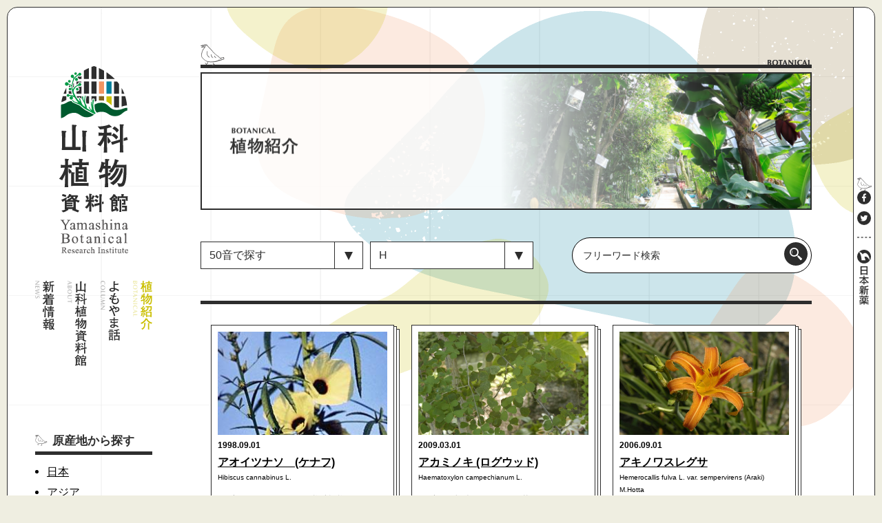

--- FILE ---
content_type: text/html; charset=UTF-8
request_url: https://yamashina-botanical.com/botanical/?alphabet=H
body_size: 11522
content:
<!DOCTYPE html>
<html lang="ja"
	prefix="og: https://ogp.me/ns#" >
<head>
  <meta charset="UTF-8" />
  <meta name="viewport" content="width=device-width" />

  <title>植物 | 山科植物資料館</title>

<!-- All In One SEO Pack 3.7.1[160,185] -->
<link rel="next" href="https://yamashina-botanical.com/botanical/page/2/?alphabet=H" />

<script type="application/ld+json" class="aioseop-schema">{"@context":"https://schema.org","@graph":[{"@type":"Organization","@id":"https://yamashina-botanical.com/#organization","url":"https://yamashina-botanical.com/","name":"山科植物資料館","sameAs":[]},{"@type":"WebSite","@id":"https://yamashina-botanical.com/#website","url":"https://yamashina-botanical.com/","name":"山科植物資料館","publisher":{"@id":"https://yamashina-botanical.com/#organization"},"potentialAction":{"@type":"SearchAction","target":"https://yamashina-botanical.com/?s={search_term_string}","query-input":"required name=search_term_string"}},{"@type":"CollectionPage","@id":"https://yamashina-botanical.com/botanical/#collectionpage","url":"https://yamashina-botanical.com/botanical/","inLanguage":"ja","name":"植物","isPartOf":{"@id":"https://yamashina-botanical.com/#website"},"breadcrumb":{"@id":"https://yamashina-botanical.com/botanical/#breadcrumblist"}},{"@type":"BreadcrumbList","@id":"https://yamashina-botanical.com/botanical/#breadcrumblist","itemListElement":[{"@type":"ListItem","position":1,"item":{"@type":"WebPage","@id":"https://yamashina-botanical.com/","url":"https://yamashina-botanical.com/","name":"山科植物資料館"}},{"@type":"ListItem","position":2,"item":{"@type":"WebPage","@id":"https://yamashina-botanical.com/botanical/","url":"https://yamashina-botanical.com/botanical/","name":"植物"}}]}]}</script>
<link rel="canonical" href="https://yamashina-botanical.com/botanical/" />
<!-- All In One SEO Pack -->
<link rel='stylesheet' id='contact-form-7-css'  href='https://yamashina-botanical.com/GBkJ3u/2020sys/wp-content/plugins/contact-form-7/includes/css/styles.css' type='text/css' media='all' />
<link rel='stylesheet' id='jetpack_css-css'  href='https://yamashina-botanical.com/GBkJ3u/2020sys/wp-content/plugins/jetpack/css/jetpack.css' type='text/css' media='all' />
<style type='text/css'>img#wpstats{display:none}</style>
  <link rel="shortcut icon" href="https://yamashina-botanical.com/GBkJ3u/2020sys/wp-content/themes/yamashina/assets/img/cmn/favicon.ico" media="all">
  <link rel="stylesheet" type="text/css" href="https://yamashina-botanical.com/GBkJ3u/2020sys/wp-content/themes/yamashina/style.css" />
  <link rel="stylesheet" href="https://yamashina-botanical.com/GBkJ3u/2020sys/wp-content/themes/yamashina/assets/css/general.css?1608525299" media="all">
  <link rel="stylesheet" href="https://yamashina-botanical.com/GBkJ3u/2020sys/wp-content/themes/yamashina/assets/css/slick.css" media="all">
  <link rel="stylesheet" href="https://yamashina-botanical.com/GBkJ3u/2020sys/wp-content/themes/yamashina/assets/css/slick-theme.css" media="all">
  <link rel="stylesheet" href="https://yamashina-botanical.com/GBkJ3u/2020sys/wp-content/themes/yamashina/assets/css/cmn.css?1705369163" media="all">
      <link rel="stylesheet" href="https://yamashina-botanical.com/GBkJ3u/2020sys/wp-content/themes/yamashina/assets/css/page.css?1623128889" media="all">
    

  <!--[if lt IE 9]>
    <script src="https://cdn.jsdelivr.net/npm/html5shiv@3.7.3/dist/html5shiv-printshiv.min.js" integrity="sha256-tCp+lJpuIdZrMPu7SiLer9ngzKvATw+ikH/GJS/fFl8=" crossorigin="anonymous"></script>
  <![endif]-->

<!-- Global site tag (gtag.js) - Google Analytics -->
<script async src="https://www.googletagmanager.com/gtag/js?id=G-NRY0SDCCWP"></script>
<script>
 window.dataLayer = window.dataLayer || [];
 function gtag(){dataLayer.push(arguments);}
 gtag('js', new Date());

 gtag('config', 'G-NRY0SDCCWP');
</script>

</head>

<body class="archive post-type-archive post-type-archive-botanical">
  <div class="wrap">
    <div class="wrap_inner">
  	  <header>
  	    <div class="inner">
          <div class="h_logo_wrap">
                          <a href="https://yamashina-botanical.com/">
                <picture>
                  <source srcset="https://yamashina-botanical.com/GBkJ3u/2020sys/wp-content/themes/yamashina/assets/img/cmn/f-logo.svg" media="(max-width: 800px)">
                  <img src="https://yamashina-botanical.com/GBkJ3u/2020sys/wp-content/themes/yamashina/assets/img/cmn/logo.svg" alt="山科植物資料館" class="logo" width="100" height="272">
                </picture>
              </a>
                      </div>
          <button class="sp hamburger">
            <span></span>
          </button>
        </div>
  			<div class="nav_wrap">
  				<div class="inner">
  		      <nav class="gnavi pc">
  		        <ul class="flex-box">
                <li><a href="https://yamashina-botanical.com/news/" class="m-news"><img src="https://yamashina-botanical.com/GBkJ3u/2020sys/wp-content/themes/yamashina/assets/img/cmn/menu-news.svg" alt="新着情報" width="28" height="71"></a></li>
                <li><a href="https://yamashina-botanical.com/about/" class="m-about"><img src="https://yamashina-botanical.com/GBkJ3u/2020sys/wp-content/themes/yamashina/assets/img/cmn/menu-about.svg" alt="山科植物資料館" width="28" height="125"></a></li>
                <li><a href="https://yamashina-botanical.com/column/" class="m-column"><img src="https://yamashina-botanical.com/GBkJ3u/2020sys/wp-content/themes/yamashina/assets/img/cmn/menu-column.svg" alt="よもやま話" width="28" height="87"></a></li>
                <li><a href="https://yamashina-botanical.com/botanical/" class="m-botanical active"><img src="https://yamashina-botanical.com/GBkJ3u/2020sys/wp-content/themes/yamashina/assets/img/cmn/menu-botanical.svg" alt="植物紹介" width="28" height="71"></a></li>
  		        </ul>
  		      </nav>
  		      <nav class="sp_nav sp" style="display:none;">
  		        <div class="nav_inner">
                <div class="left_box">
                  <a href="https://yamashina-botanical.com">
                    <img src="https://yamashina-botanical.com/GBkJ3u/2020sys/wp-content/themes/yamashina/assets/img/cmn/logo.svg" alt="山科植物資料館" class="logo" width="50" height="136">
                  </a>
                  <ul>
                    <li><a href="https://yamashina-botanical.com/news/" class="m-news"><img src="https://yamashina-botanical.com/GBkJ3u/2020sys/wp-content/themes/yamashina/assets/img/cmn/menu-news_sp.svg" alt="新着情報" width="48" height="18"></a></li>
                    <li><a href="https://yamashina-botanical.com/about/" class="m-about"><img src="https://yamashina-botanical.com/GBkJ3u/2020sys/wp-content/themes/yamashina/assets/img/cmn/menu-about_sp.svg" alt="山科植物資料館" width="83" height="18"></a></li>
                    <li><a href="https://yamashina-botanical.com/column/" class="m-column"><img src="https://yamashina-botanical.com/GBkJ3u/2020sys/wp-content/themes/yamashina/assets/img/cmn/menu-column_sp.svg" alt="よもやま話" width="52" height="18"></a></li>
                    <li><a href="https://yamashina-botanical.com/botanical/" class="m-botanical"><img src="https://yamashina-botanical.com/GBkJ3u/2020sys/wp-content/themes/yamashina/assets/img/cmn/menu-botanical_sp_on.svg" alt="植物紹介" width="48" height="18"></a></li>
                  </ul>
                  <div class="banner_box">
                    <a href="https://yamashina-botanical.com/mibuyomogi/">
                      <img src="https://yamashina-botanical.com/GBkJ3u/2020sys/wp-content/themes/yamashina/assets/img/cmn/mibuyomogi_banner.jpg" alt="ミブヨモギ記念館">
                    </a>
                    <a href="https://yamashina-botanical.com/sdgs/">
                      <img src="https://yamashina-botanical.com/GBkJ3u/2020sys/wp-content/themes/yamashina/assets/img/top/sdgs_banner.png" alt="日本新薬 山科植物資料館 SDGs">
                    </a>
                    <a href="https://yamashina-botanical.com/contact/">
                      <img src="https://yamashina-botanical.com/GBkJ3u/2020sys/wp-content/themes/yamashina/assets/img/cmn/contact_banner.jpg" alt="お問い合わせ">
                    </a>
                  </div>
                </div>
                <div class="right_box">
                  <div class="sch_cat_box sp_botanical_searchbar">
                    <h2>50音アルファベット検索</h2>
                    <div class="b_serachbar flex-box">
  <div class="left_box flex-box">
    <div class="select-box">
      <select name="abc-dropdown" onchange="document.location.href=this.options[this.selectedIndex].value;">
        <option value="https://yamashina-botanical.com/botanical">50音で探す</option>
        <option value="https://yamashina-botanical.com/botanical/?abc=あ">あ</option>
        <option value="https://yamashina-botanical.com/botanical/?abc=い">い</option>
        <option value="https://yamashina-botanical.com/botanical/?abc=う">う</option>
        <option value="https://yamashina-botanical.com/botanical/?abc=え">え</option>
        <option value="https://yamashina-botanical.com/botanical/?abc=お">お</option>
        <option value="https://yamashina-botanical.com/botanical/?abc=か">か</option>
        <option value="https://yamashina-botanical.com/botanical/?abc=き">き</option>
        <option value="https://yamashina-botanical.com/botanical/?abc=く">く</option>
        <option value="https://yamashina-botanical.com/botanical/?abc=け">け</option>
        <option value="https://yamashina-botanical.com/botanical/?abc=こ">こ</option>
        <option value="https://yamashina-botanical.com/botanical/?abc=さ">さ</option>
        <option value="https://yamashina-botanical.com/botanical/?abc=し">し</option>
        <option value="https://yamashina-botanical.com/botanical/?abc=す">す</option>
        <option value="https://yamashina-botanical.com/botanical/?abc=せ">せ</option>
        <option value="https://yamashina-botanical.com/botanical/?abc=そ">そ</option>
        <option value="https://yamashina-botanical.com/botanical/?abc=た">た</option>
        <option value="https://yamashina-botanical.com/botanical/?abc=ち">ち</option>
        <option value="https://yamashina-botanical.com/botanical/?abc=つ">つ</option>
        <option value="https://yamashina-botanical.com/botanical/?abc=て">て</option>
        <option value="https://yamashina-botanical.com/botanical/?abc=と">と</option>
        <option value="https://yamashina-botanical.com/botanical/?abc=な">な</option>
        <option value="https://yamashina-botanical.com/botanical/?abc=に">に</option>
        <option value="https://yamashina-botanical.com/botanical/?abc=ぬ">ぬ</option>
        <option value="https://yamashina-botanical.com/botanical/?abc=ね">ね</option>
        <option value="https://yamashina-botanical.com/botanical/?abc=の">の</option>
        <option value="https://yamashina-botanical.com/botanical/?abc=は">は</option>
        <option value="https://yamashina-botanical.com/botanical/?abc=ひ">ひ</option>
        <option value="https://yamashina-botanical.com/botanical/?abc=ふ">ふ</option>
        <option value="https://yamashina-botanical.com/botanical/?abc=へ">へ</option>
        <option value="https://yamashina-botanical.com/botanical/?abc=ほ">ほ</option>
        <option value="https://yamashina-botanical.com/botanical/?abc=ま">ま</option>
        <option value="https://yamashina-botanical.com/botanical/?abc=み">み</option>
        <option value="https://yamashina-botanical.com/botanical/?abc=む">む</option>
        <option value="https://yamashina-botanical.com/botanical/?abc=め">め</option>
        <option value="https://yamashina-botanical.com/botanical/?abc=も">も</option>
        <option value="https://yamashina-botanical.com/botanical/?abc=ら">ら</option>
        <option value="https://yamashina-botanical.com/botanical/?abc=り">り</option>
        <option value="https://yamashina-botanical.com/botanical/?abc=る">る</option>
        <option value="https://yamashina-botanical.com/botanical/?abc=れ">れ</option>
        <option value="https://yamashina-botanical.com/botanical/?abc=ろ">ろ</option>
        <option value="https://yamashina-botanical.com/botanical/?abc=や">や</option>
        <option value="https://yamashina-botanical.com/botanical/?abc=ゆ">ゆ</option>
        <option value="https://yamashina-botanical.com/botanical/?abc=よ">よ</option>
        <option value="https://yamashina-botanical.com/botanical/?abc=わ">わ</option>
      </select>
    </div>

    <div class="select-box">
      <select name="alphabet-dropdown" onchange="document.location.href=this.options[this.selectedIndex].value;">
        <option value="https://yamashina-botanical.com/botanical">アルファベットで探す</option>
        <option value="https://yamashina-botanical.com/botanical/?alphabet=A">A</option>
        <option value="https://yamashina-botanical.com/botanical/?alphabet=B">B</option>
        <option value="https://yamashina-botanical.com/botanical/?alphabet=C">C</option>
        <option value="https://yamashina-botanical.com/botanical/?alphabet=D">D</option>
        <option value="https://yamashina-botanical.com/botanical/?alphabet=E">E</option>
        <option value="https://yamashina-botanical.com/botanical/?alphabet=F">F</option>
        <option value="https://yamashina-botanical.com/botanical/?alphabet=G">G</option>
        <option value="https://yamashina-botanical.com/botanical/?alphabet=H" selected>H</option>
        <option value="https://yamashina-botanical.com/botanical/?alphabet=I">I</option>
        <option value="https://yamashina-botanical.com/botanical/?alphabet=J">J</option>
        <option value="https://yamashina-botanical.com/botanical/?alphabet=K">K</option>
        <option value="https://yamashina-botanical.com/botanical/?alphabet=L">L</option>
        <option value="https://yamashina-botanical.com/botanical/?alphabet=M">M</option>
        <option value="https://yamashina-botanical.com/botanical/?alphabet=N">N</option>
        <option value="https://yamashina-botanical.com/botanical/?alphabet=O">O</option>
        <option value="https://yamashina-botanical.com/botanical/?alphabet=P">P</option>
        <option value="https://yamashina-botanical.com/botanical/?alphabet=Q">Q</option>
        <option value="https://yamashina-botanical.com/botanical/?alphabet=R">R</option>
        <option value="https://yamashina-botanical.com/botanical/?alphabet=S">S</option>
        <option value="https://yamashina-botanical.com/botanical/?alphabet=T">T</option>
        <option value="https://yamashina-botanical.com/botanical/?alphabet=U">U</option>
        <option value="https://yamashina-botanical.com/botanical/?alphabet=V">V</option>
        <option value="https://yamashina-botanical.com/botanical/?alphabet=W">W</option>
        <option value="https://yamashina-botanical.com/botanical/?alphabet=X">X</option>
        <option value="https://yamashina-botanical.com/botanical/?alphabet=Y">Y</option>
        <option value="https://yamashina-botanical.com/botanical/?alphabet=Z">Z</option>
      </select>
    </div>
  </div>

  <div class="search_form_box">
  <form role="search" method="get" class="searchform" action="https://yamashina-botanical.com/">
    <input type="text" value="" name="s" placeholder="フリーワード検索">
    <input type="submit" value="検索" />
  </form>
</div>
</div>
                  </div>
                  <div class="botanical_category_box">
  <div class="sch_cat_box">
    <h2>原産地から探す</h2>
    <div class="flex-box">
      <ul><li><a href="https://yamashina-botanical.com/origin_place/japan">日本</a></li><li><a href="https://yamashina-botanical.com/origin_place/asia">アジア</a></li><li><a href="https://yamashina-botanical.com/origin_place/north_america">北アメリカ</a></li><li><a href="https://yamashina-botanical.com/origin_place/africa">アフリカ</a></li><li><a href="https://yamashina-botanical.com/origin_place/europe">ヨーロッパ</a></li><li><a href="https://yamashina-botanical.com/origin_place/temperate_zone">温帯</a></li><li><a href="https://yamashina-botanical.com/origin_place/tropical">熱帯</a></li><li><a href="https://yamashina-botanical.com/origin_place/dry_land">乾燥地</a></li><li><a href="https://yamashina-botanical.com/origin_place/south_america">南アメリカ</a></li><li><a href="https://yamashina-botanical.com/origin_place/%e3%82%aa%e3%82%bb%e3%82%a2%e3%83%8b%e3%82%a2">オセアニア</a></li><li><a href="https://yamashina-botanical.com/origin_place/%e4%b8%ad%e5%a4%ae%e3%82%a2%e3%83%a1%e3%83%aa%e3%82%ab">中央アメリカ</a></li></ul>    </div>
  </div>
  <div class="sch_cat_box">
    <h2>分類から探す</h2>
    <div class="flex-box">
      <ul><li><a href="https://yamashina-botanical.com/classification/annual_grass">一年草</a></li><li><a href="https://yamashina-botanical.com/classification/perennial">多年草</a></li><li><a href="https://yamashina-botanical.com/classification/trees">樹木</a></li><li><a href="https://yamashina-botanical.com/classification/cactus">多肉植物・サボテン</a></li><li><a href="https://yamashina-botanical.com/classification/greenhouse">温室の植物</a></li><li><a href="https://yamashina-botanical.com/classification/aquatic">水生植物</a></li><li><a href="https://yamashina-botanical.com/classification/%e5%af%84%e7%94%9f%e6%a4%8d%e7%89%a9">寄生植物</a></li><li><a href="https://yamashina-botanical.com/classification/%e3%82%b7%e3%83%80%e6%a4%8d%e7%89%a9">シダ植物</a></li></ul>    </div>
  </div>
  <div class="sch_cat_box">
    <h2>季節・気候から探す</h2>
    <div class="flex-box">
      <ul><li><a href="https://yamashina-botanical.com/season/spring">春</a></li><li><a href="https://yamashina-botanical.com/season/summer">夏</a></li><li><a href="https://yamashina-botanical.com/season/autumn">秋</a></li><li><a href="https://yamashina-botanical.com/season/winter">冬</a></li><li><a href="https://yamashina-botanical.com/season/year">周年</a></li></ul>    </div>
  </div>
</div>
                  <div class="page_link sch_cat_box clearfix">
                    <ul>
                      <li><a href="https://www.google.com/maps/place/%E6%97%A5%E6%9C%AC%E6%96%B0%E8%96%AC%EF%BC%88%E6%A0%AA%EF%BC%89%E5%B1%B1%E7%A7%91%E6%A4%8D%E7%89%A9%E8%B3%87%E6%96%99%E9%A4%A8/@34.9714851,135.8185452,15z/data=!4m5!3m4!1s0x0:0xeabb054b72d8ee2f!8m2!3d34.9714851!4d135.8185452" target="_blank" rel="noopener">アクセスマップ</a></li>
                      <li><a href="https://yamashina-botanical.com/contact/">お問い合わせ</a></li>
                      <li><a href="https://www.nippon-shinyaku.co.jp/company_profile/profile.html" target="_blank">会社概要</a></li>
                      <li><a href="https://www.nippon-shinyaku.co.jp/privacypolicy/" target="_blank">プライバシーポリシー</a></li>
                    </ul>
                  </div>
                </div>
  		        </div>
  		      </nav>
  				</div>
  			</div>

        <aside class="sidebar botanical_sidebar pc">
  <div class="sideBox botanical_cat_list">
    <h2>原産地から探す</h2>
    <ul><li><a href="https://yamashina-botanical.com/origin_place/japan">日本</a></li><li><a href="https://yamashina-botanical.com/origin_place/asia">アジア</a></li><li><a href="https://yamashina-botanical.com/origin_place/north_america">北アメリカ</a></li><li><a href="https://yamashina-botanical.com/origin_place/africa">アフリカ</a></li><li><a href="https://yamashina-botanical.com/origin_place/europe">ヨーロッパ</a></li><li><a href="https://yamashina-botanical.com/origin_place/temperate_zone">温帯</a></li><li><a href="https://yamashina-botanical.com/origin_place/tropical">熱帯</a></li><li><a href="https://yamashina-botanical.com/origin_place/dry_land">乾燥地</a></li><li><a href="https://yamashina-botanical.com/origin_place/south_america">南アメリカ</a></li><li><a href="https://yamashina-botanical.com/origin_place/%e3%82%aa%e3%82%bb%e3%82%a2%e3%83%8b%e3%82%a2">オセアニア</a></li><li><a href="https://yamashina-botanical.com/origin_place/%e4%b8%ad%e5%a4%ae%e3%82%a2%e3%83%a1%e3%83%aa%e3%82%ab">中央アメリカ</a></li></ul>  </div>
  <div class="sideBox botanical_cat_list">
    <h2>分類から探す</h2>

    <ul><li><a href="https://yamashina-botanical.com/classification/annual_grass">一年草</a></li><li><a href="https://yamashina-botanical.com/classification/perennial">多年草</a></li><li><a href="https://yamashina-botanical.com/classification/trees">樹木</a></li><li><a href="https://yamashina-botanical.com/classification/cactus">多肉植物・サボテン</a></li><li><a href="https://yamashina-botanical.com/classification/greenhouse">温室の植物</a></li><li><a href="https://yamashina-botanical.com/classification/aquatic">水生植物</a></li><li><a href="https://yamashina-botanical.com/classification/%e5%af%84%e7%94%9f%e6%a4%8d%e7%89%a9">寄生植物</a></li><li><a href="https://yamashina-botanical.com/classification/%e3%82%b7%e3%83%80%e6%a4%8d%e7%89%a9">シダ植物</a></li></ul>
  </div>
  <div class="sideBox botanical_cat_list">
    <h2>季節・気候から探す</h2>


    <ul><li><a href="https://yamashina-botanical.com/season/spring">春</a></li><li><a href="https://yamashina-botanical.com/season/summer">夏</a></li><li><a href="https://yamashina-botanical.com/season/autumn">秋</a></li><li><a href="https://yamashina-botanical.com/season/winter">冬</a></li><li><a href="https://yamashina-botanical.com/season/year">周年</a></li></ul>
  </div>
</aside>

                    <div class="banner_box pc">
              <a href="https://yamashina-botanical.com/mibuyomogi/">
                <img src="https://yamashina-botanical.com/GBkJ3u/2020sys/wp-content/themes/yamashina/assets/img/cmn/mibuyomogi_banner.jpg" alt="ミブヨモギ記念館">
              </a>
              <a href="https://yamashina-botanical.com/sdgs/">
                <img src="https://yamashina-botanical.com/GBkJ3u/2020sys/wp-content/themes/yamashina/assets/img/top/sdgs_banner.png" alt="日本新薬 山科植物資料館 SDGs">
              </a>
              <a href="https://yamashina-botanical.com/contact/">
                <img src="https://yamashina-botanical.com/GBkJ3u/2020sys/wp-content/themes/yamashina/assets/img/cmn/contact_banner.jpg" alt="お問い合わせ">
              </a>
            </div>
          

  	  </header>

  	  <main>
<div class="inner">
  <section class="main-content">
          <div class="h1_ttl page_h1_ttl pc">
        <h1><img src="https://yamashina-botanical.com/GBkJ3u/2020sys/wp-content/themes/yamashina/assets/img/botanical/h1_ttl.png" alt="BOTANICAL" width="64" height="8"></h1>
      </div>
      <div class="page_ttl pc botanical_page_ttl"><div class="page_ttl_inner"><img src="https://yamashina-botanical.com/GBkJ3u/2020sys/wp-content/themes/yamashina/assets/img/botanical/ttl_txt@2x.png" alt="植物紹介" width="100" height="39"></div></div>
      <div class="sp_ttl sp">
        <img src="https://yamashina-botanical.com/GBkJ3u/2020sys/wp-content/themes/yamashina/assets/img/botanical/h1_ttl_sp.png" alt="植物紹介" width="69" height="25">
      </div>
      <div class="b_serachbar flex-box">
  <div class="left_box flex-box">
    <div class="select-box">
      <select name="abc-dropdown" onchange="document.location.href=this.options[this.selectedIndex].value;">
        <option value="https://yamashina-botanical.com/botanical">50音で探す</option>
        <option value="https://yamashina-botanical.com/botanical/?abc=あ">あ</option>
        <option value="https://yamashina-botanical.com/botanical/?abc=い">い</option>
        <option value="https://yamashina-botanical.com/botanical/?abc=う">う</option>
        <option value="https://yamashina-botanical.com/botanical/?abc=え">え</option>
        <option value="https://yamashina-botanical.com/botanical/?abc=お">お</option>
        <option value="https://yamashina-botanical.com/botanical/?abc=か">か</option>
        <option value="https://yamashina-botanical.com/botanical/?abc=き">き</option>
        <option value="https://yamashina-botanical.com/botanical/?abc=く">く</option>
        <option value="https://yamashina-botanical.com/botanical/?abc=け">け</option>
        <option value="https://yamashina-botanical.com/botanical/?abc=こ">こ</option>
        <option value="https://yamashina-botanical.com/botanical/?abc=さ">さ</option>
        <option value="https://yamashina-botanical.com/botanical/?abc=し">し</option>
        <option value="https://yamashina-botanical.com/botanical/?abc=す">す</option>
        <option value="https://yamashina-botanical.com/botanical/?abc=せ">せ</option>
        <option value="https://yamashina-botanical.com/botanical/?abc=そ">そ</option>
        <option value="https://yamashina-botanical.com/botanical/?abc=た">た</option>
        <option value="https://yamashina-botanical.com/botanical/?abc=ち">ち</option>
        <option value="https://yamashina-botanical.com/botanical/?abc=つ">つ</option>
        <option value="https://yamashina-botanical.com/botanical/?abc=て">て</option>
        <option value="https://yamashina-botanical.com/botanical/?abc=と">と</option>
        <option value="https://yamashina-botanical.com/botanical/?abc=な">な</option>
        <option value="https://yamashina-botanical.com/botanical/?abc=に">に</option>
        <option value="https://yamashina-botanical.com/botanical/?abc=ぬ">ぬ</option>
        <option value="https://yamashina-botanical.com/botanical/?abc=ね">ね</option>
        <option value="https://yamashina-botanical.com/botanical/?abc=の">の</option>
        <option value="https://yamashina-botanical.com/botanical/?abc=は">は</option>
        <option value="https://yamashina-botanical.com/botanical/?abc=ひ">ひ</option>
        <option value="https://yamashina-botanical.com/botanical/?abc=ふ">ふ</option>
        <option value="https://yamashina-botanical.com/botanical/?abc=へ">へ</option>
        <option value="https://yamashina-botanical.com/botanical/?abc=ほ">ほ</option>
        <option value="https://yamashina-botanical.com/botanical/?abc=ま">ま</option>
        <option value="https://yamashina-botanical.com/botanical/?abc=み">み</option>
        <option value="https://yamashina-botanical.com/botanical/?abc=む">む</option>
        <option value="https://yamashina-botanical.com/botanical/?abc=め">め</option>
        <option value="https://yamashina-botanical.com/botanical/?abc=も">も</option>
        <option value="https://yamashina-botanical.com/botanical/?abc=ら">ら</option>
        <option value="https://yamashina-botanical.com/botanical/?abc=り">り</option>
        <option value="https://yamashina-botanical.com/botanical/?abc=る">る</option>
        <option value="https://yamashina-botanical.com/botanical/?abc=れ">れ</option>
        <option value="https://yamashina-botanical.com/botanical/?abc=ろ">ろ</option>
        <option value="https://yamashina-botanical.com/botanical/?abc=や">や</option>
        <option value="https://yamashina-botanical.com/botanical/?abc=ゆ">ゆ</option>
        <option value="https://yamashina-botanical.com/botanical/?abc=よ">よ</option>
        <option value="https://yamashina-botanical.com/botanical/?abc=わ">わ</option>
      </select>
    </div>

    <div class="select-box">
      <select name="alphabet-dropdown" onchange="document.location.href=this.options[this.selectedIndex].value;">
        <option value="https://yamashina-botanical.com/botanical">アルファベットで探す</option>
        <option value="https://yamashina-botanical.com/botanical/?alphabet=A">A</option>
        <option value="https://yamashina-botanical.com/botanical/?alphabet=B">B</option>
        <option value="https://yamashina-botanical.com/botanical/?alphabet=C">C</option>
        <option value="https://yamashina-botanical.com/botanical/?alphabet=D">D</option>
        <option value="https://yamashina-botanical.com/botanical/?alphabet=E">E</option>
        <option value="https://yamashina-botanical.com/botanical/?alphabet=F">F</option>
        <option value="https://yamashina-botanical.com/botanical/?alphabet=G">G</option>
        <option value="https://yamashina-botanical.com/botanical/?alphabet=H" selected>H</option>
        <option value="https://yamashina-botanical.com/botanical/?alphabet=I">I</option>
        <option value="https://yamashina-botanical.com/botanical/?alphabet=J">J</option>
        <option value="https://yamashina-botanical.com/botanical/?alphabet=K">K</option>
        <option value="https://yamashina-botanical.com/botanical/?alphabet=L">L</option>
        <option value="https://yamashina-botanical.com/botanical/?alphabet=M">M</option>
        <option value="https://yamashina-botanical.com/botanical/?alphabet=N">N</option>
        <option value="https://yamashina-botanical.com/botanical/?alphabet=O">O</option>
        <option value="https://yamashina-botanical.com/botanical/?alphabet=P">P</option>
        <option value="https://yamashina-botanical.com/botanical/?alphabet=Q">Q</option>
        <option value="https://yamashina-botanical.com/botanical/?alphabet=R">R</option>
        <option value="https://yamashina-botanical.com/botanical/?alphabet=S">S</option>
        <option value="https://yamashina-botanical.com/botanical/?alphabet=T">T</option>
        <option value="https://yamashina-botanical.com/botanical/?alphabet=U">U</option>
        <option value="https://yamashina-botanical.com/botanical/?alphabet=V">V</option>
        <option value="https://yamashina-botanical.com/botanical/?alphabet=W">W</option>
        <option value="https://yamashina-botanical.com/botanical/?alphabet=X">X</option>
        <option value="https://yamashina-botanical.com/botanical/?alphabet=Y">Y</option>
        <option value="https://yamashina-botanical.com/botanical/?alphabet=Z">Z</option>
      </select>
    </div>
  </div>

  <div class="search_form_box">
  <form role="search" method="get" class="searchform" action="https://yamashina-botanical.com/">
    <input type="text" value="" name="s" placeholder="フリーワード検索">
    <input type="submit" value="検索" />
  </form>
</div>
</div>
      <hr class="pc">

    
        
    
              <div class="column_archive botanical_archive flex-box">
      
                         <article>
   <div class="article_bd">
     <div class="article_inner">
      <time class="date" datetime="1998-09-01">1998.09.01</time>
      <h3><a href="https://yamashina-botanical.com/botanical/%e3%82%a2%e3%82%aa%e3%82%a4%e3%83%84%e3%83%8a%e3%82%bd%e3%80%80%e3%82%b1%e3%83%8a%e3%83%95/">アオイツナソ　(ケナフ)</a></h3>
      <p class="name_en">Hibiscus cannabinus L.</p>
      <ul class="cat">
        <li>原産：<a href="https://yamashina-botanical.com/origin_place/africa/">アフリカ</a>,<a href="https://yamashina-botanical.com/origin_place/temperate_zone/">温帯</a>,<a href="https://yamashina-botanical.com/origin_place/tropical/">熱帯</a> </li>        <li>分類：<a href="https://yamashina-botanical.com/classification/annual_grass/">一年草</a> </li>        <li>季節：<a href="https://yamashina-botanical.com/season/summer/">夏</a>,<a href="https://yamashina-botanical.com/season/autumn/">秋</a> </li>      </ul>
      <a href="https://yamashina-botanical.com/botanical/%e3%82%a2%e3%82%aa%e3%82%a4%e3%83%84%e3%83%8a%e3%82%bd%e3%80%80%e3%82%b1%e3%83%8a%e3%83%95/" class="img_box"><img src="https://yamashina-botanical.com/GBkJ3u/2020sys/wp-content/uploads/2020/12/ケナフ１.jpg" alt="アオイツナソ　(ケナフ)" class="ofCV"></p>
     </a>
   </div>
 </article>
                                 <article>
   <div class="article_bd">
     <div class="article_inner">
      <time class="date" datetime="2009-03-01">2009.03.01</time>
      <h3><a href="https://yamashina-botanical.com/botanical/%e3%82%a2%e3%82%ab%e3%83%9f%e3%83%8e%e3%82%ad-%e3%83%ad%e3%82%b0%e3%82%a6%e3%83%83%e3%83%89/">アカミノキ (ログウッド)</a></h3>
      <p class="name_en">Haematoxylon campechianum L.</p>
      <ul class="cat">
        <li>原産：<a href="https://yamashina-botanical.com/origin_place/%e4%b8%ad%e5%a4%ae%e3%82%a2%e3%83%a1%e3%83%aa%e3%82%ab/">中央アメリカ</a>,<a href="https://yamashina-botanical.com/origin_place/north_america/">北アメリカ</a>,<a href="https://yamashina-botanical.com/origin_place/south_america/">南アメリカ</a>,<a href="https://yamashina-botanical.com/origin_place/tropical/">熱帯</a> </li>        <li>分類：<a href="https://yamashina-botanical.com/classification/trees/">樹木</a>,<a href="https://yamashina-botanical.com/classification/greenhouse/">温室の植物</a> </li>        <li>季節：<a href="https://yamashina-botanical.com/season/year/">周年</a> </li>      </ul>
      <a href="https://yamashina-botanical.com/botanical/%e3%82%a2%e3%82%ab%e3%83%9f%e3%83%8e%e3%82%ad-%e3%83%ad%e3%82%b0%e3%82%a6%e3%83%83%e3%83%89/" class="img_box"><img src="https://yamashina-botanical.com/GBkJ3u/2020sys/wp-content/uploads/2020/12/アカミノキ1.jpg" alt="アカミノキ (ログウッド)" class="ofCV"></p>
     </a>
   </div>
 </article>
                                 <article>
   <div class="article_bd">
     <div class="article_inner">
      <time class="date" datetime="2006-09-01">2006.09.01</time>
      <h3><a href="https://yamashina-botanical.com/botanical/%e3%82%a2%e3%82%ad%e3%83%8e%e3%83%af%e3%82%b9%e3%83%ac%e3%82%b0%e3%82%b5/">アキノワスレグサ</a></h3>
      <p class="name_en">Hemerocallis fulva L. var. sempervirens (Araki) M.Hotta</p>
      <ul class="cat">
        <li>原産：<a href="https://yamashina-botanical.com/origin_place/asia/">アジア</a>,<a href="https://yamashina-botanical.com/origin_place/temperate_zone/">温帯</a> </li>        <li>分類：<a href="https://yamashina-botanical.com/classification/perennial/">多年草</a> </li>        <li>季節：<a href="https://yamashina-botanical.com/season/summer/">夏</a>,<a href="https://yamashina-botanical.com/season/autumn/">秋</a> </li>      </ul>
      <a href="https://yamashina-botanical.com/botanical/%e3%82%a2%e3%82%ad%e3%83%8e%e3%83%af%e3%82%b9%e3%83%ac%e3%82%b0%e3%82%b5/" class="img_box"><img src="https://yamashina-botanical.com/GBkJ3u/2020sys/wp-content/uploads/2020/12/アキノワスレグサ2.jpg" alt="アキノワスレグサ" class="ofCV"></p>
     </a>
   </div>
 </article>
                                 <article>
   <div class="article_bd">
     <div class="article_inner">
      <time class="date" datetime="2018-11-01">2018.11.01</time>
      <h3><a href="https://yamashina-botanical.com/botanical/%e3%82%a2%e3%83%a1%e3%83%aa%e3%82%ab%e3%83%9e%e3%83%b3%e3%82%b5%e3%82%af/">アメリカマンサク</a></h3>
      <p class="name_en">Hamamelis virginiana L.</p>
      <ul class="cat">
        <li>原産：<a href="https://yamashina-botanical.com/origin_place/north_america/">北アメリカ</a>,<a href="https://yamashina-botanical.com/origin_place/temperate_zone/">温帯</a> </li>        <li>分類：<a href="https://yamashina-botanical.com/classification/trees/">樹木</a> </li>        <li>季節：<a href="https://yamashina-botanical.com/season/winter/">冬</a>,<a href="https://yamashina-botanical.com/season/autumn/">秋</a> </li>      </ul>
      <a href="https://yamashina-botanical.com/botanical/%e3%82%a2%e3%83%a1%e3%83%aa%e3%82%ab%e3%83%9e%e3%83%b3%e3%82%b5%e3%82%af/" class="img_box"><img src="https://yamashina-botanical.com/GBkJ3u/2020sys/wp-content/uploads/2020/12/201811001.jpg" alt="アメリカマンサク" class="ofCV"></p>
     </a>
   </div>
 </article>
                                 <article>
   <div class="article_bd">
     <div class="article_inner">
      <time class="date" datetime="2009-01-31">2009.01.31</time>
      <h3><a href="https://yamashina-botanical.com/botanical/%e3%82%aa%e3%82%aa%e3%82%aa%e3%82%a6%e3%83%a0%e3%83%90%e3%83%8a-%e3%83%92%e3%83%a1%e3%82%b4%e3%82%af%e3%83%a9%e3%82%af%e3%83%81%e3%83%a7%e3%82%a6%e3%82%ab/">オオオウムバナ (ヒメゴクラクチョウカ)</a></h3>
      <p class="name_en">Heliconia humilis (Aubl.) Jacq. (Heliconia psittacorum L.f.)</p>
      <ul class="cat">
        <li>原産：<a href="https://yamashina-botanical.com/origin_place/south_america/">南アメリカ</a>,<a href="https://yamashina-botanical.com/origin_place/tropical/">熱帯</a> </li>        <li>分類：<a href="https://yamashina-botanical.com/classification/perennial/">多年草</a>,<a href="https://yamashina-botanical.com/classification/greenhouse/">温室の植物</a> </li>        <li>季節：<a href="https://yamashina-botanical.com/season/winter/">冬</a>,<a href="https://yamashina-botanical.com/season/spring/">春</a> </li>      </ul>
      <a href="https://yamashina-botanical.com/botanical/%e3%82%aa%e3%82%aa%e3%82%aa%e3%82%a6%e3%83%a0%e3%83%90%e3%83%8a-%e3%83%92%e3%83%a1%e3%82%b4%e3%82%af%e3%83%a9%e3%82%af%e3%83%81%e3%83%a7%e3%82%a6%e3%82%ab/" class="img_box"><img src="https://yamashina-botanical.com/GBkJ3u/2020sys/wp-content/uploads/2020/12/オオオウムバナ1.jpg" alt="オオオウムバナ (ヒメゴクラクチョウカ)" class="ofCV"></p>
     </a>
   </div>
 </article>
                                 <article>
   <div class="article_bd">
     <div class="article_inner">
      <time class="date" datetime="2022-09-01">2022.09.01</time>
      <h3><a href="https://yamashina-botanical.com/botanical/%e3%82%b7%e3%82%bd%e3%83%a2%e3%83%89%e3%82%ad/">シソモドキ</a></h3>
      <p class="name_en">Strobilanthes alternata (Burm.f.) Moylan ex J.R.I.Wood</p>
      <ul class="cat">
        <li>原産：<a href="https://yamashina-botanical.com/origin_place/asia/">アジア</a>,<a href="https://yamashina-botanical.com/origin_place/tropical/">熱帯</a> </li>        <li>分類：<a href="https://yamashina-botanical.com/classification/perennial/">多年草</a>,<a href="https://yamashina-botanical.com/classification/greenhouse/">温室の植物</a> </li>        <li>季節：<a href="https://yamashina-botanical.com/season/year/">周年</a> </li>      </ul>
      <a href="https://yamashina-botanical.com/botanical/%e3%82%b7%e3%82%bd%e3%83%a2%e3%83%89%e3%82%ad/" class="img_box"><img src="https://yamashina-botanical.com/GBkJ3u/2020sys/wp-content/uploads/2022/08/202209001.jpg" alt="シソモドキ" class="ofCV"></p>
     </a>
   </div>
 </article>
                                 <article>
   <div class="article_bd">
     <div class="article_inner">
      <time class="date" datetime="2021-07-05">2021.07.05</time>
      <h3><a href="https://yamashina-botanical.com/botanical/%e3%82%b8%e3%83%a7%e3%82%a6%e3%82%b6%e3%83%b3/">ジョウザン</a></h3>
      <p class="name_en">Hydrangea febrifuga (Lour.) Y.De Smet et Granados</p>
      <ul class="cat">
        <li>原産：<a href="https://yamashina-botanical.com/origin_place/asia/">アジア</a>,<a href="https://yamashina-botanical.com/origin_place/temperate_zone/">温帯</a>,<a href="https://yamashina-botanical.com/origin_place/tropical/">熱帯</a> </li>        <li>分類：<a href="https://yamashina-botanical.com/classification/trees/">樹木</a> </li>        <li>季節：<a href="https://yamashina-botanical.com/season/summer/">夏</a> </li>      </ul>
      <a href="https://yamashina-botanical.com/botanical/%e3%82%b8%e3%83%a7%e3%82%a6%e3%82%b6%e3%83%b3/" class="img_box"><img src="https://yamashina-botanical.com/GBkJ3u/2020sys/wp-content/uploads/2021/06/202107001.jpg" alt="ジョウザン" class="ofCV"></p>
     </a>
   </div>
 </article>
                                 <article>
   <div class="article_bd">
     <div class="article_inner">
      <time class="date" datetime="2016-10-02">2016.10.02</time>
      <h3><a href="https://yamashina-botanical.com/botanical/%e3%82%bb%e3%82%a4%e3%83%a8%e3%82%a6%e3%82%ad%e3%83%85%e3%82%bf/">セイヨウキヅタ</a></h3>
      <p class="name_en">Hedera helix L.</p>
      <ul class="cat">
        <li>原産：<a href="https://yamashina-botanical.com/origin_place/africa/">アフリカ</a>,<a href="https://yamashina-botanical.com/origin_place/europe/">ヨーロッパ</a>,<a href="https://yamashina-botanical.com/origin_place/temperate_zone/">温帯</a> </li>        <li>分類：<a href="https://yamashina-botanical.com/classification/perennial/">多年草</a> </li>        <li>季節：<a href="https://yamashina-botanical.com/season/autumn/">秋</a> </li>      </ul>
      <a href="https://yamashina-botanical.com/botanical/%e3%82%bb%e3%82%a4%e3%83%a8%e3%82%a6%e3%82%ad%e3%83%85%e3%82%bf/" class="img_box"><img src="https://yamashina-botanical.com/GBkJ3u/2020sys/wp-content/uploads/2016/10/201610001.jpg" alt="セイヨウキヅタ" class="ofCV"></p>
     </a>
   </div>
 </article>
                                 <article>
   <div class="article_bd">
     <div class="article_inner">
      <time class="date" datetime="2016-05-31">2016.05.31</time>
      <h3><a href="https://yamashina-botanical.com/botanical/%e3%83%80%e3%82%a4%e3%83%95%e3%82%a6%e3%82%b7%e3%83%8e%e3%82%ad/">ダイフウシノキ</a></h3>
      <p class="name_en">Hydnocarpus anthelminthicus Pierre ex Laness.</p>
      <ul class="cat">
        <li>原産：<a href="https://yamashina-botanical.com/origin_place/asia/">アジア</a>,<a href="https://yamashina-botanical.com/origin_place/tropical/">熱帯</a> </li>        <li>分類：<a href="https://yamashina-botanical.com/classification/trees/">樹木</a>,<a href="https://yamashina-botanical.com/classification/greenhouse/">温室の植物</a> </li>        <li>季節：<a href="https://yamashina-botanical.com/season/summer/">夏</a>,<a href="https://yamashina-botanical.com/season/spring/">春</a> </li>      </ul>
      <a href="https://yamashina-botanical.com/botanical/%e3%83%80%e3%82%a4%e3%83%95%e3%82%a6%e3%82%b7%e3%83%8e%e3%82%ad/" class="img_box"><img src="https://yamashina-botanical.com/GBkJ3u/2020sys/wp-content/uploads/2020/12/ダイフウシノキ1.jpg" alt="ダイフウシノキ" class="ofCV"></p>
     </a>
   </div>
 </article>
                                 <article>
   <div class="article_bd">
     <div class="article_inner">
      <time class="date" datetime="2020-08-02">2020.08.02</time>
      <h3><a href="https://yamashina-botanical.com/botanical/%e3%83%81%e3%83%89%e3%83%a1%e3%82%b0%e3%82%b5/">チドメグサ</a></h3>
      <p class="name_en">Hydrocotyle sibthorpioides Lam.</p>
      <ul class="cat">
        <li>原産：<a href="https://yamashina-botanical.com/origin_place/asia/">アジア</a>,<a href="https://yamashina-botanical.com/origin_place/africa/">アフリカ</a>,<a href="https://yamashina-botanical.com/origin_place/%e3%82%aa%e3%82%bb%e3%82%a2%e3%83%8b%e3%82%a2/">オセアニア</a>,<a href="https://yamashina-botanical.com/origin_place/japan/">日本</a>,<a href="https://yamashina-botanical.com/origin_place/temperate_zone/">温帯</a>,<a href="https://yamashina-botanical.com/origin_place/tropical/">熱帯</a> </li>        <li>分類：<a href="https://yamashina-botanical.com/classification/perennial/">多年草</a> </li>        <li>季節：<a href="https://yamashina-botanical.com/season/summer/">夏</a>,<a href="https://yamashina-botanical.com/season/spring/">春</a>,<a href="https://yamashina-botanical.com/season/autumn/">秋</a> </li>      </ul>
      <a href="https://yamashina-botanical.com/botanical/%e3%83%81%e3%83%89%e3%83%a1%e3%82%b0%e3%82%b5/" class="img_box"><img src="https://yamashina-botanical.com/GBkJ3u/2020sys/wp-content/uploads/2020/11/115739304_2617706468546219_7585750091636787278_n.jpg" alt="チドメグサ" class="ofCV"></p>
     </a>
   </div>
 </article>
                                 <article>
   <div class="article_bd">
     <div class="article_inner">
      <time class="date" datetime="2023-01-05">2023.01.05</time>
      <h3><a href="https://yamashina-botanical.com/botanical/%e3%83%86%e3%83%b3%e3%82%b0%e3%83%90%e3%83%8a/">テングバナ</a></h3>
      <p class="name_en">Holmskioldia sanguinea Retz.</p>
      <ul class="cat">
        <li>原産：<a href="https://yamashina-botanical.com/origin_place/asia/">アジア</a>,<a href="https://yamashina-botanical.com/origin_place/tropical/">熱帯</a> </li>        <li>分類：<a href="https://yamashina-botanical.com/classification/trees/">樹木</a>,<a href="https://yamashina-botanical.com/classification/greenhouse/">温室の植物</a> </li>        <li>季節：<a href="https://yamashina-botanical.com/season/winter/">冬</a> </li>      </ul>
      <a href="https://yamashina-botanical.com/botanical/%e3%83%86%e3%83%b3%e3%82%b0%e3%83%90%e3%83%8a/" class="img_box"><img src="https://yamashina-botanical.com/GBkJ3u/2020sys/wp-content/uploads/2022/12/202301001.jpg" alt="テングバナ" class="ofCV"></p>
     </a>
   </div>
 </article>
                                 <article>
   <div class="article_bd">
     <div class="article_inner">
      <time class="date" datetime="2024-09-02">2024.09.02</time>
      <h3><a href="https://yamashina-botanical.com/botanical/%e3%83%88%e3%83%81%e3%82%ab%e3%82%ac%e3%83%9f/">トチカガミ</a></h3>
      <p class="name_en">Hydrocharis dubia (Blume) Backer</p>
      <ul class="cat">
        <li>原産：<a href="https://yamashina-botanical.com/origin_place/asia/">アジア</a>,<a href="https://yamashina-botanical.com/origin_place/japan/">日本</a> </li>        <li>分類：<a href="https://yamashina-botanical.com/classification/perennial/">多年草</a>,<a href="https://yamashina-botanical.com/classification/aquatic/">水生植物</a> </li>        <li>季節：<a href="https://yamashina-botanical.com/season/summer/">夏</a> </li>      </ul>
      <a href="https://yamashina-botanical.com/botanical/%e3%83%88%e3%83%81%e3%82%ab%e3%82%ac%e3%83%9f/" class="img_box"><img src="https://yamashina-botanical.com/GBkJ3u/2020sys/wp-content/uploads/2024/08/202409001.jpg" alt="トチカガミ" class="ofCV"></p>
     </a>
   </div>
 </article>
              
      </div>

      <div class="pagination flex-box"><div class="prev_post"></div><div class="archive_link"><span class="current pager">01</span><a href="https://yamashina-botanical.com/botanical/page/2/?alphabet=H" class="pager">02</a><a href="https://yamashina-botanical.com/botanical/page/3/?alphabet=H" class="pager">03</a></div><div class="next_post"><a href="https://yamashina-botanical.com/botanical/page/2/?alphabet=H" class="next pager">›</a></div></div>
     
          <div class="content_foot">
        <aside class="sidebar botanical_sidebar sp">
  <div class="sideBox news_list news_archive">
    <h2>新着植物</h2>
        <article class="flex-box">
      <a href="https://yamashina-botanical.com/botanical/%e3%83%88%e3%83%81%e3%83%a5%e3%82%a6/">
        <img src="https://yamashina-botanical.com/GBkJ3u/2020sys/wp-content/uploads/2025/12/202601001.jpg" alt="トチュウ" class="ofCV">
      </a>
      <div class="txt_box">
        <p class="date">2026.01.05</p>
        <a href="https://yamashina-botanical.com/botanical/%e3%83%88%e3%83%81%e3%83%a5%e3%82%a6/">トチュウ</a>
      </div>
    </article>
        <article class="flex-box">
      <a href="https://yamashina-botanical.com/botanical/%e3%83%9e%e3%83%b3%e3%82%b4%e3%82%b9%e3%83%81%e3%83%b32/">
        <img src="https://yamashina-botanical.com/GBkJ3u/2020sys/wp-content/uploads/2025/11/202512001.jpg" alt="マンゴスチン(2)" class="ofCV">
      </a>
      <div class="txt_box">
        <p class="date">2025.12.01</p>
        <a href="https://yamashina-botanical.com/botanical/%e3%83%9e%e3%83%b3%e3%82%b4%e3%82%b9%e3%83%81%e3%83%b32/">マンゴスチン(2)</a>
      </div>
    </article>
        <article class="flex-box">
      <a href="https://yamashina-botanical.com/botanical/%e3%82%a4%e3%83%b3%e3%83%89%e3%82%b8%e3%83%a3%e3%83%9c%e3%82%af/">
        <img src="https://yamashina-botanical.com/GBkJ3u/2020sys/wp-content/uploads/2025/10/202511001.jpg" alt="インドジャボク" class="ofCV">
      </a>
      <div class="txt_box">
        <p class="date">2025.11.04</p>
        <a href="https://yamashina-botanical.com/botanical/%e3%82%a4%e3%83%b3%e3%83%89%e3%82%b8%e3%83%a3%e3%83%9c%e3%82%af/">インドジャボク</a>
      </div>
    </article>
      </div>

  <div class="sideBox botanical_cat_list">
    <h2>原産地から探す</h2>
    <ul class="vertical"><li><a href="https://yamashina-botanical.com/origin_place/japan">日本</a></li><li><a href="https://yamashina-botanical.com/origin_place/asia">アジア</a></li><li><a href="https://yamashina-botanical.com/origin_place/north_america">北アメリカ</a></li><li><a href="https://yamashina-botanical.com/origin_place/africa">アフリカ</a></li><li><a href="https://yamashina-botanical.com/origin_place/europe">ヨーロッパ</a></li><li><a href="https://yamashina-botanical.com/origin_place/temperate_zone">温帯</a></li><li><a href="https://yamashina-botanical.com/origin_place/tropical">熱帯</a></li><li><a href="https://yamashina-botanical.com/origin_place/dry_land">乾燥地</a></li><li><a href="https://yamashina-botanical.com/origin_place/south_america">南アメリカ</a></li><li><a href="https://yamashina-botanical.com/origin_place/%e3%82%aa%e3%82%bb%e3%82%a2%e3%83%8b%e3%82%a2">オセアニア</a></li><li><a href="https://yamashina-botanical.com/origin_place/%e4%b8%ad%e5%a4%ae%e3%82%a2%e3%83%a1%e3%83%aa%e3%82%ab">中央アメリカ</a></li></ul>  </div>
  <div class="sideBox botanical_cat_list">
    <h2>分類から探す</h2>
    <ul class="vertical"><li><a href="https://yamashina-botanical.com/classification/annual_grass">一年草</a></li><li><a href="https://yamashina-botanical.com/classification/perennial">多年草</a></li><li><a href="https://yamashina-botanical.com/classification/trees">樹木</a></li><li><a href="https://yamashina-botanical.com/classification/cactus">多肉植物・サボテン</a></li><li><a href="https://yamashina-botanical.com/classification/greenhouse">温室の植物</a></li><li><a href="https://yamashina-botanical.com/classification/aquatic">水生植物</a></li><li><a href="https://yamashina-botanical.com/classification/%e5%af%84%e7%94%9f%e6%a4%8d%e7%89%a9">寄生植物</a></li><li><a href="https://yamashina-botanical.com/classification/%e3%82%b7%e3%83%80%e6%a4%8d%e7%89%a9">シダ植物</a></li></ul>  </div>
  <div class="sideBox botanical_cat_list">
    <h2>季節・気候から探す</h2>
    <ul class="vertical"><li><a href="https://yamashina-botanical.com/season/spring">春</a></li><li><a href="https://yamashina-botanical.com/season/summer">夏</a></li><li><a href="https://yamashina-botanical.com/season/autumn">秋</a></li><li><a href="https://yamashina-botanical.com/season/winter">冬</a></li><li><a href="https://yamashina-botanical.com/season/year">周年</a></li></ul>  </div>
</aside>
      </div>
    
  </section>
</div>


</main>
<section id="botanical">
  <div id="b_catalog" class="botanical_tab flex-itemC">
    
          <div class="inner flex-box pc">
                            <a href="https://yamashina-botanical.com/botanical/%e3%83%88%e3%83%81%e3%83%a5%e3%82%a6/"><img loading="lazy" src="https://yamashina-botanical.com/GBkJ3u/2020sys/wp-content/uploads/2025/12/202601001.jpg" class="ofCV" alt="トチュウ" alt="植物図鑑"></a>
              
                            <a href="https://yamashina-botanical.com/botanical/%e3%83%9e%e3%83%b3%e3%82%b4%e3%82%b9%e3%83%81%e3%83%b32/"><img loading="lazy" src="https://yamashina-botanical.com/GBkJ3u/2020sys/wp-content/uploads/2025/11/202512001.jpg" class="ofCV" alt="マンゴスチン(2)" alt="植物図鑑"></a>
              
                            <a href="https://yamashina-botanical.com/botanical/%e3%82%a4%e3%83%b3%e3%83%89%e3%82%b8%e3%83%a3%e3%83%9c%e3%82%af/"><img loading="lazy" src="https://yamashina-botanical.com/GBkJ3u/2020sys/wp-content/uploads/2025/10/202511001.jpg" class="ofCV" alt="インドジャボク" alt="植物図鑑"></a>
              
                            <a href="https://yamashina-botanical.com/botanical/%e3%82%af%e3%83%a9%e3%82%b9%e3%82%bf%e3%83%9e%e3%83%a1/"><img loading="lazy" src="https://yamashina-botanical.com/GBkJ3u/2020sys/wp-content/uploads/2025/09/202510001.jpg" class="ofCV" alt="クラスタマメ" alt="植物図鑑"></a>
              
                            <a href="https://yamashina-botanical.com/botanical/%e3%83%97%e3%83%a9%e3%83%b3%e3%82%bf%e3%82%b4%e3%83%bb%e3%82%aa%e3%83%90%e3%82%bf/"><img loading="lazy" src="https://yamashina-botanical.com/GBkJ3u/2020sys/wp-content/uploads/2025/08/202509001.jpg" class="ofCV" alt="プランタゴ・オバタ" alt="植物図鑑"></a>
              
                            <a href="https://yamashina-botanical.com/botanical/%e3%83%9e%e3%83%b3%e3%82%b4%e3%82%b9%e3%83%81%e3%83%b3/"><img loading="lazy" src="https://yamashina-botanical.com/GBkJ3u/2020sys/wp-content/uploads/2025/07/202508001.jpg" class="ofCV" alt="マンゴスチン" alt="植物図鑑"></a>
              
                            <a href="https://yamashina-botanical.com/botanical/%e3%82%ab%e3%82%ae%e3%82%ab%e3%82%ba%e3%83%a9/"><img loading="lazy" src="https://yamashina-botanical.com/GBkJ3u/2020sys/wp-content/uploads/2025/06/202507001.jpg" class="ofCV" alt="カギカズラ" alt="植物図鑑"></a>
              
                            <a href="https://yamashina-botanical.com/botanical/" class="center_logo"><img loading="lazy" src="https://yamashina-botanical.com/GBkJ3u/2020sys/wp-content/themes/yamashina/assets/img/cmn/search-ttl.png" alt="植物図鑑"></a>

              
                            <a href="https://yamashina-botanical.com/botanical/%e3%83%8e%e3%83%88%e3%83%95%e3%82%a1%e3%82%b0%e3%82%b9%e3%83%bb%e3%83%a2%e3%82%aa%e3%83%ac%e3%82%a43/"><img loading="lazy" src="https://yamashina-botanical.com/GBkJ3u/2020sys/wp-content/uploads/2025/05/202505001.jpg" class="ofCV" alt="ノトファグス・モオレイ(3)" alt="植物図鑑"></a>
              
                            <a href="https://yamashina-botanical.com/botanical/%e3%82%aa%e3%83%ad%e3%83%b3%e3%83%86%e3%82%a3%e3%82%a6%e3%83%a0%e3%83%bb%e3%82%a2%e3%82%af%e3%82%a2%e3%83%86%e3%82%a3%e3%82%af%e3%83%a0/"><img loading="lazy" src="https://yamashina-botanical.com/GBkJ3u/2020sys/wp-content/uploads/2025/03/202504001.jpg" class="ofCV" alt="オロンティウム・アクアティクム" alt="植物図鑑"></a>
              
                            <a href="https://yamashina-botanical.com/botanical/%e3%82%bb%e3%82%b3%e3%82%a4%e3%82%a2/"><img loading="lazy" src="https://yamashina-botanical.com/GBkJ3u/2020sys/wp-content/uploads/2025/02/202503001.jpg" class="ofCV" alt="セコイア" alt="植物図鑑"></a>
              
                            <a href="https://yamashina-botanical.com/botanical/%e3%82%a4%e3%83%81%e3%82%b4%e3%83%8e%e3%82%ad/"><img loading="lazy" src="https://yamashina-botanical.com/GBkJ3u/2020sys/wp-content/uploads/2025/01/202502001.jpg" class="ofCV" alt="イチゴノキ" alt="植物図鑑"></a>
              
                            <a href="https://yamashina-botanical.com/botanical/%e3%83%92%e3%82%b9%e3%82%a4%e3%83%a9%e3%83%b3/"><img loading="lazy" src="https://yamashina-botanical.com/GBkJ3u/2020sys/wp-content/uploads/2024/12/202501001.jpg" class="ofCV" alt="ヒスイラン" alt="植物図鑑"></a>
              
                            <a href="https://yamashina-botanical.com/botanical/%e3%82%ad%e3%82%af%e3%82%bf%e3%83%8b%e3%82%ae%e3%82%af/"><img loading="lazy" src="https://yamashina-botanical.com/GBkJ3u/2020sys/wp-content/uploads/2024/11/202412001.jpg" class="ofCV" alt="キクタニギク" alt="植物図鑑"></a>
              
                            <a href="https://yamashina-botanical.com/botanical/%e3%82%b3%e3%83%ab%e3%82%af%e3%82%ac%e3%82%b7-2/"><img loading="lazy" src="https://yamashina-botanical.com/GBkJ3u/2020sys/wp-content/uploads/2024/10/202411001.jpg" class="ofCV" alt="コルクガシ" alt="植物図鑑"></a>
              
            
            
            
            
            
            
            
            
            
            
            
                    </div>
        <div class="botanical_tab_btn pc">
          <button id="tab2_btn" data-tab="b_serach">植物検索</button>
        </div>
        <div class="inner catalog_slider sp">
        
          <a href="https://yamashina-botanical.com/botanical/%e3%83%88%e3%83%81%e3%83%a5%e3%82%a6/"><img loading="lazy" src="https://yamashina-botanical.com/GBkJ3u/2020sys/wp-content/uploads/2025/12/202601001.jpg" class="ofCV" alt="トチュウ"></a>

        
          <a href="https://yamashina-botanical.com/botanical/%e3%83%9e%e3%83%b3%e3%82%b4%e3%82%b9%e3%83%81%e3%83%b32/"><img loading="lazy" src="https://yamashina-botanical.com/GBkJ3u/2020sys/wp-content/uploads/2025/11/202512001.jpg" class="ofCV" alt="マンゴスチン(2)"></a>

        
          <a href="https://yamashina-botanical.com/botanical/%e3%82%a4%e3%83%b3%e3%83%89%e3%82%b8%e3%83%a3%e3%83%9c%e3%82%af/"><img loading="lazy" src="https://yamashina-botanical.com/GBkJ3u/2020sys/wp-content/uploads/2025/10/202511001.jpg" class="ofCV" alt="インドジャボク"></a>

        
          <a href="https://yamashina-botanical.com/botanical/%e3%82%af%e3%83%a9%e3%82%b9%e3%82%bf%e3%83%9e%e3%83%a1/"><img loading="lazy" src="https://yamashina-botanical.com/GBkJ3u/2020sys/wp-content/uploads/2025/09/202510001.jpg" class="ofCV" alt="クラスタマメ"></a>

                    <a href="https://yamashina-botanical.com/botanical/" class="center_logo"><img loading="lazy" src="https://yamashina-botanical.com/GBkJ3u/2020sys/wp-content/themes/yamashina/assets/img/cmn/search-ttl.png" alt="植物図鑑"></a>
          
          <a href="https://yamashina-botanical.com/botanical/%e3%83%97%e3%83%a9%e3%83%b3%e3%82%bf%e3%82%b4%e3%83%bb%e3%82%aa%e3%83%90%e3%82%bf/"><img loading="lazy" src="https://yamashina-botanical.com/GBkJ3u/2020sys/wp-content/uploads/2025/08/202509001.jpg" class="ofCV" alt="プランタゴ・オバタ"></a>

        
          <a href="https://yamashina-botanical.com/botanical/%e3%83%9e%e3%83%b3%e3%82%b4%e3%82%b9%e3%83%81%e3%83%b3/"><img loading="lazy" src="https://yamashina-botanical.com/GBkJ3u/2020sys/wp-content/uploads/2025/07/202508001.jpg" class="ofCV" alt="マンゴスチン"></a>

        
          <a href="https://yamashina-botanical.com/botanical/%e3%82%ab%e3%82%ae%e3%82%ab%e3%82%ba%e3%83%a9/"><img loading="lazy" src="https://yamashina-botanical.com/GBkJ3u/2020sys/wp-content/uploads/2025/06/202507001.jpg" class="ofCV" alt="カギカズラ"></a>

        
          <a href="https://yamashina-botanical.com/botanical/%e3%82%a4%e3%82%ad%e3%82%b7%e3%82%aa%e3%83%aa%e3%83%aa%e3%82%aa%e3%83%b3%e3%83%bb%e3%82%bf%e3%82%bf%e3%83%aa%e3%82%af%e3%83%a0/"><img loading="lazy" src="https://yamashina-botanical.com/GBkJ3u/2020sys/wp-content/uploads/2025/05/202506001.jpg" class="ofCV" alt="イキシオリリオン・タタリクム"></a>

        
          <a href="https://yamashina-botanical.com/botanical/%e3%83%8e%e3%83%88%e3%83%95%e3%82%a1%e3%82%b0%e3%82%b9%e3%83%bb%e3%83%a2%e3%82%aa%e3%83%ac%e3%82%a43/"><img loading="lazy" src="https://yamashina-botanical.com/GBkJ3u/2020sys/wp-content/uploads/2025/05/202505001.jpg" class="ofCV" alt="ノトファグス・モオレイ(3)"></a>

        
          <a href="https://yamashina-botanical.com/botanical/%e3%82%aa%e3%83%ad%e3%83%b3%e3%83%86%e3%82%a3%e3%82%a6%e3%83%a0%e3%83%bb%e3%82%a2%e3%82%af%e3%82%a2%e3%83%86%e3%82%a3%e3%82%af%e3%83%a0/"><img loading="lazy" src="https://yamashina-botanical.com/GBkJ3u/2020sys/wp-content/uploads/2025/03/202504001.jpg" class="ofCV" alt="オロンティウム・アクアティクム"></a>

        
          <a href="https://yamashina-botanical.com/botanical/%e3%82%bb%e3%82%b3%e3%82%a4%e3%82%a2/"><img loading="lazy" src="https://yamashina-botanical.com/GBkJ3u/2020sys/wp-content/uploads/2025/02/202503001.jpg" class="ofCV" alt="セコイア"></a>

        
          <a href="https://yamashina-botanical.com/botanical/%e3%82%a4%e3%83%81%e3%82%b4%e3%83%8e%e3%82%ad/"><img loading="lazy" src="https://yamashina-botanical.com/GBkJ3u/2020sys/wp-content/uploads/2025/01/202502001.jpg" class="ofCV" alt="イチゴノキ"></a>

        
          <a href="https://yamashina-botanical.com/botanical/%e3%83%92%e3%82%b9%e3%82%a4%e3%83%a9%e3%83%b3/"><img loading="lazy" src="https://yamashina-botanical.com/GBkJ3u/2020sys/wp-content/uploads/2024/12/202501001.jpg" class="ofCV" alt="ヒスイラン"></a>

        
          <a href="https://yamashina-botanical.com/botanical/%e3%82%ad%e3%82%af%e3%82%bf%e3%83%8b%e3%82%ae%e3%82%af/"><img loading="lazy" src="https://yamashina-botanical.com/GBkJ3u/2020sys/wp-content/uploads/2024/11/202412001.jpg" class="ofCV" alt="キクタニギク"></a>

        
          <a href="https://yamashina-botanical.com/botanical/%e3%82%b3%e3%83%ab%e3%82%af%e3%82%ac%e3%82%b7-2/"><img loading="lazy" src="https://yamashina-botanical.com/GBkJ3u/2020sys/wp-content/uploads/2024/10/202411001.jpg" class="ofCV" alt="コルクガシ"></a>

        
          <a href="https://yamashina-botanical.com/botanical/%e3%82%b7%e3%83%9e%e3%83%90%e3%83%a9%e3%82%a4%e3%83%81%e3%82%b4/"><img loading="lazy" src="https://yamashina-botanical.com/GBkJ3u/2020sys/wp-content/uploads/2024/09/202410001.jpg" class="ofCV" alt="シマバライチゴ"></a>

        
          <a href="https://yamashina-botanical.com/botanical/%e3%83%88%e3%83%81%e3%82%ab%e3%82%ac%e3%83%9f/"><img loading="lazy" src="https://yamashina-botanical.com/GBkJ3u/2020sys/wp-content/uploads/2024/08/202409001.jpg" class="ofCV" alt="トチカガミ"></a>

        
          <a href="https://yamashina-botanical.com/botanical/%e3%82%b4%e3%82%b7%e3%83%a5%e3%83%a6/"><img loading="lazy" src="https://yamashina-botanical.com/GBkJ3u/2020sys/wp-content/uploads/2024/07/202408001.jpg" class="ofCV" alt="ゴシュユ"></a>

        
          <a href="https://yamashina-botanical.com/botanical/%e3%83%89%e3%83%aa%e3%82%a2%e3%83%b3%e3%83%86%e3%82%b9%e3%83%bb%e3%82%a8%e3%82%af%e3%82%bb%e3%83%ab%e3%82%b5/"><img loading="lazy" src="https://yamashina-botanical.com/GBkJ3u/2020sys/wp-content/uploads/2024/06/202407001.jpg" class="ofCV" alt="ドリアンテス・エクセルサ"></a>

        
          <a href="https://yamashina-botanical.com/botanical/%e3%82%b7%e3%83%a7%e3%82%a6%e3%83%99%e3%83%b3%e3%83%8e%e3%82%ad/"><img loading="lazy" src="https://yamashina-botanical.com/GBkJ3u/2020sys/wp-content/uploads/2024/05/202406001.jpg" class="ofCV" alt="ショウベンノキ"></a>

        
          <a href="https://yamashina-botanical.com/botanical/%e3%83%a0%e3%82%af%e3%83%8a%e3%83%bb%e3%82%ab%e3%83%ad%e3%83%95%e3%82%a3%e3%83%a9/"><img loading="lazy" src="https://yamashina-botanical.com/GBkJ3u/2020sys/wp-content/uploads/2024/04/202405001.jpg" class="ofCV" alt="ムクナ・カロフィラ"></a>

        
          <a href="https://yamashina-botanical.com/botanical/%e3%83%9e%e3%83%a9%e3%83%90%e3%83%ab%e3%83%ac%e3%83%a2%e3%83%b3%e3%82%b0%e3%83%a9%e3%82%b9/"><img loading="lazy" src="https://yamashina-botanical.com/GBkJ3u/2020sys/wp-content/uploads/2024/03/202404001.jpg" class="ofCV" alt="マラバルレモングラス"></a>

        
          <a href="https://yamashina-botanical.com/botanical/%e3%82%aa%e3%82%ad%e3%83%8a%e3%83%af%e3%82%a6%e3%83%a9%e3%82%b8%e3%83%ad%e3%82%ac%e3%82%b7/"><img loading="lazy" src="https://yamashina-botanical.com/GBkJ3u/2020sys/wp-content/uploads/2024/02/202403001.jpg" class="ofCV" alt="オキナワウラジロガシ"></a>

        
          <a href="https://yamashina-botanical.com/botanical/%e3%82%b7%e3%83%9e%e3%82%b8%e3%83%aa%e3%82%b9%e3%83%9f%e3%83%ac/"><img loading="lazy" src="https://yamashina-botanical.com/GBkJ3u/2020sys/wp-content/uploads/2024/01/202402001.jpg" class="ofCV" alt="シマジリスミレ"></a>

        
          <a href="https://yamashina-botanical.com/botanical/%e3%83%95%e3%82%a1%e3%83%ac%e3%83%aa%e3%82%a2%e3%83%bb%e3%82%ab%e3%83%94%e3%82%bf%e3%83%bc%e3%82%bf/"><img loading="lazy" src="https://yamashina-botanical.com/GBkJ3u/2020sys/wp-content/uploads/2023/12/202401001.jpg" class="ofCV" alt="ファレリア・カピタータ"></a>

        
          <a href="https://yamashina-botanical.com/botanical/%e3%82%bb%e3%83%b3%e3%83%96%e3%83%aa/"><img loading="lazy" src="https://yamashina-botanical.com/GBkJ3u/2020sys/wp-content/uploads/2023/11/202312001.jpg" class="ofCV" alt="センブリ"></a>

              </div>

      
    <div class="botanical_tab_btn pc">
      <button id="tab2_btn" data-tab="b_serach">植物検索</button>
    </div>
  </div>
  <div id="b_serach" style="display:none;" class="botanical_tab flex-itemC pc">
    <div class="inner flex-box">
      <div class="left_box">
        <div class="abc_box">
          <h2>50音アルファベット検索</h2>
          <div class="flex-box">
            <div class="jpn flex-box">
              <a href="https://yamashina-botanical.com/botanical/?abc=あ">あ</a><a href="https://yamashina-botanical.com/botanical/?abc=い">い</a><a href="https://yamashina-botanical.com/botanical/?abc=う">う</a><a href="https://yamashina-botanical.com/botanical/?abc=え">え</a><a href="https://yamashina-botanical.com/botanical/?abc=お">お</a><a href="https://yamashina-botanical.com/botanical/?abc=か">か</a><a href="https://yamashina-botanical.com/botanical/?abc=き">き</a><a href="https://yamashina-botanical.com/botanical/?abc=く">く</a><a href="https://yamashina-botanical.com/botanical/?abc=け">け</a><a href="https://yamashina-botanical.com/botanical/?abc=こ">こ</a><a href="https://yamashina-botanical.com/botanical/?abc=さ">さ</a><a href="https://yamashina-botanical.com/botanical/?abc=し">し</a><a href="https://yamashina-botanical.com/botanical/?abc=す">す</a><a href="https://yamashina-botanical.com/botanical/?abc=せ">せ</a><a href="https://yamashina-botanical.com/botanical/?abc=そ">そ</a><a href="https://yamashina-botanical.com/botanical/?abc=た">た</a><a href="https://yamashina-botanical.com/botanical/?abc=ち">ち</a><a href="https://yamashina-botanical.com/botanical/?abc=つ">つ</a><a href="https://yamashina-botanical.com/botanical/?abc=て">て</a><a href="https://yamashina-botanical.com/botanical/?abc=と">と</a><a href="https://yamashina-botanical.com/botanical/?abc=な">な</a><a href="https://yamashina-botanical.com/botanical/?abc=に">に</a><a href="https://yamashina-botanical.com/botanical/?abc=ぬ">ぬ</a><a href="https://yamashina-botanical.com/botanical/?abc=ね">ね</a><a href="https://yamashina-botanical.com/botanical/?abc=の">の</a><a href="https://yamashina-botanical.com/botanical/?abc=は">は</a><a href="https://yamashina-botanical.com/botanical/?abc=ひ">ひ</a><a href="https://yamashina-botanical.com/botanical/?abc=ふ">ふ</a><a href="https://yamashina-botanical.com/botanical/?abc=へ">へ</a><a href="https://yamashina-botanical.com/botanical/?abc=ほ">ほ</a><a href="https://yamashina-botanical.com/botanical/?abc=ま">ま</a><a href="https://yamashina-botanical.com/botanical/?abc=み">み</a><a href="https://yamashina-botanical.com/botanical/?abc=む">む</a><a href="https://yamashina-botanical.com/botanical/?abc=め">め</a><a href="https://yamashina-botanical.com/botanical/?abc=も">も</a><a href="https://yamashina-botanical.com/botanical/?abc=ら">ら</a><a href="https://yamashina-botanical.com/botanical/?abc=り">り</a><a href="https://yamashina-botanical.com/botanical/?abc=る">る</a><a href="https://yamashina-botanical.com/botanical/?abc=れ">れ</a><a href="https://yamashina-botanical.com/botanical/?abc=ろ">ろ</a><a href="https://yamashina-botanical.com/botanical/?abc=や">や</a><a href="https://yamashina-botanical.com/botanical/?abc=ゆ">ゆ</a><a href="https://yamashina-botanical.com/botanical/?abc=よ">よ</a><a href="https://yamashina-botanical.com/botanical/?abc=わ">わ</a>
            </div>
            <div class="en flex-box">
              <a href="https://yamashina-botanical.com/botanical/?alphabet=A">A</a><a href="https://yamashina-botanical.com/botanical/?alphabet=B">B</a><a href="https://yamashina-botanical.com/botanical/?alphabet=C">C</a><a href="https://yamashina-botanical.com/botanical/?alphabet=D">D</a><a href="https://yamashina-botanical.com/botanical/?alphabet=E">E</a><a href="https://yamashina-botanical.com/botanical/?alphabet=F">F</a><a href="https://yamashina-botanical.com/botanical/?alphabet=G">G</a><a href="https://yamashina-botanical.com/botanical/?alphabet=H">H</a><a href="https://yamashina-botanical.com/botanical/?alphabet=I">I</a><a href="https://yamashina-botanical.com/botanical/?alphabet=J">J</a><a href="https://yamashina-botanical.com/botanical/?alphabet=K">K</a><a href="https://yamashina-botanical.com/botanical/?alphabet=L">L</a><a href="https://yamashina-botanical.com/botanical/?alphabet=M">M</a><a href="https://yamashina-botanical.com/botanical/?alphabet=N">N</a><a href="https://yamashina-botanical.com/botanical/?alphabet=O">O</a><a href="https://yamashina-botanical.com/botanical/?alphabet=P">P</a><a href="https://yamashina-botanical.com/botanical/?alphabet=Q">Q</a><a href="https://yamashina-botanical.com/botanical/?alphabet=R">R</a><a href="https://yamashina-botanical.com/botanical/?alphabet=S">S</a><a href="https://yamashina-botanical.com/botanical/?alphabet=T">T</a><a href="https://yamashina-botanical.com/botanical/?alphabet=U">U</a><a href="https://yamashina-botanical.com/botanical/?alphabet=V">V</a><a href="https://yamashina-botanical.com/botanical/?alphabet=W">W</a><a href="https://yamashina-botanical.com/botanical/?alphabet=X">X</a><a href="https://yamashina-botanical.com/botanical/?alphabet=Y">Y</a><a href="https://yamashina-botanical.com/botanical/?alphabet=Z">Z</a>
            </div>
          </div>
        </div>
        <hr>
        <div class="search_form_box">
  <form role="search" method="get" class="searchform" action="https://yamashina-botanical.com/">
    <input type="text" value="" name="s" placeholder="フリーワード検索">
    <input type="submit" value="検索" />
  </form>
</div>
      </div>
      <div class="right_box">
        <div class="botanical_category_box">
  <div class="sch_cat_box">
    <h2>原産地から探す</h2>
    <div class="flex-box">
      <ul><li><a href="https://yamashina-botanical.com/origin_place/japan">日本</a></li><li><a href="https://yamashina-botanical.com/origin_place/asia">アジア</a></li><li><a href="https://yamashina-botanical.com/origin_place/north_america">北アメリカ</a></li><li><a href="https://yamashina-botanical.com/origin_place/africa">アフリカ</a></li><li><a href="https://yamashina-botanical.com/origin_place/europe">ヨーロッパ</a></li><li><a href="https://yamashina-botanical.com/origin_place/temperate_zone">温帯</a></li><li><a href="https://yamashina-botanical.com/origin_place/tropical">熱帯</a></li><li><a href="https://yamashina-botanical.com/origin_place/dry_land">乾燥地</a></li><li><a href="https://yamashina-botanical.com/origin_place/south_america">南アメリカ</a></li><li><a href="https://yamashina-botanical.com/origin_place/%e3%82%aa%e3%82%bb%e3%82%a2%e3%83%8b%e3%82%a2">オセアニア</a></li><li><a href="https://yamashina-botanical.com/origin_place/%e4%b8%ad%e5%a4%ae%e3%82%a2%e3%83%a1%e3%83%aa%e3%82%ab">中央アメリカ</a></li></ul>    </div>
  </div>
  <div class="sch_cat_box">
    <h2>分類から探す</h2>
    <div class="flex-box">
      <ul><li><a href="https://yamashina-botanical.com/classification/annual_grass">一年草</a></li><li><a href="https://yamashina-botanical.com/classification/perennial">多年草</a></li><li><a href="https://yamashina-botanical.com/classification/trees">樹木</a></li><li><a href="https://yamashina-botanical.com/classification/cactus">多肉植物・サボテン</a></li><li><a href="https://yamashina-botanical.com/classification/greenhouse">温室の植物</a></li><li><a href="https://yamashina-botanical.com/classification/aquatic">水生植物</a></li><li><a href="https://yamashina-botanical.com/classification/%e5%af%84%e7%94%9f%e6%a4%8d%e7%89%a9">寄生植物</a></li><li><a href="https://yamashina-botanical.com/classification/%e3%82%b7%e3%83%80%e6%a4%8d%e7%89%a9">シダ植物</a></li></ul>    </div>
  </div>
  <div class="sch_cat_box">
    <h2>季節・気候から探す</h2>
    <div class="flex-box">
      <ul><li><a href="https://yamashina-botanical.com/season/spring">春</a></li><li><a href="https://yamashina-botanical.com/season/summer">夏</a></li><li><a href="https://yamashina-botanical.com/season/autumn">秋</a></li><li><a href="https://yamashina-botanical.com/season/winter">冬</a></li><li><a href="https://yamashina-botanical.com/season/year">周年</a></li></ul>    </div>
  </div>
</div>
      </div>
    </div>
    <div class="botanical_tab_btn">
      <button id="tab1_btn" data-tab="b_catalog">植物図鑑</button>
    </div>
  </div>
  </section>


<footer>
  <div id="pagetop" style=""></div>
  <div class="flex-box inner">
    <div class="f-logo"><img src="https://yamashina-botanical.com/GBkJ3u/2020sys/wp-content/themes/yamashina/assets/img/cmn/f-logo.svg" alt="山科植物資料館" class="logo" width="270" height="40"></div>
    <nav class="f-nav pc">
      <ul>
        <li><a href="https://www.google.com/maps/place/%E6%97%A5%E6%9C%AC%E6%96%B0%E8%96%AC%EF%BC%88%E6%A0%AA%EF%BC%89%E5%B1%B1%E7%A7%91%E6%A4%8D%E7%89%A9%E8%B3%87%E6%96%99%E9%A4%A8/@34.9714851,135.8185452,15z/data=!4m5!3m4!1s0x0:0xeabb054b72d8ee2f!8m2!3d34.9714851!4d135.8185452" target="_blank" rel="noopener">アクセスマップ</a></li>
        <li><a href="https://yamashina-botanical.com/contact/">お問い合わせ</a></li>
        <li><a href="https://www.nippon-shinyaku.co.jp/company_profile/profile.html" target="_blank">会社概要</a></li>
        <li><a href="https://www.nippon-shinyaku.co.jp/privacypolicy/" target="_blank">プライバシーポリシー</a></li>
      </ul>
    </nav>
  </div>
  <p class="copyright pc"><img loading="lazy" src="https://yamashina-botanical.com/GBkJ3u/2020sys/wp-content/themes/yamashina/assets/img/cmn/copyright.png" alt="COPYRIGHT © NIPPON SHINYAKU CO.,LTD. ALL RIGHTS RESERVED." width="9" height="253"></p>
</footer>
</div>

<div class="side_link_wrap pc">
  <a href="https://www.facebook.com/YamashinaBG/" rel="noopener" target="_blank"><img src="https://yamashina-botanical.com/GBkJ3u/2020sys/wp-content/themes/yamashina/assets/img/cmn/icon-fb.svg" alt="facebook" width="6" height="12"></a>
  <a href="https://twitter.com/yamashina_bri" rel="noopener" target="_blank"><img src="https://yamashina-botanical.com/GBkJ3u/2020sys/wp-content/themes/yamashina/assets/img/cmn/icon-tw.svg" alt="twitter" width="11" height="9"></a>
  <hr>
  <a href="https://www.nippon-shinyaku.co.jp/" rel="noopener" target="_blank"><img src="https://yamashina-botanical.com/GBkJ3u/2020sys/wp-content/themes/yamashina/assets/img/cmn/shinyaku_logo.svg" alt="日本新薬" width="20" height="80"></a>
</div>
</div>

<script type='text/javascript' src='https://ajax.googleapis.com/ajax/libs/jquery/3.4.1/jquery.min.js' id='jquery-js'></script>
<script type='text/javascript' id='contact-form-7-js-extra'>
/* <![CDATA[ */
var wpcf7 = {"apiSettings":{"root":"https:\/\/yamashina-botanical.com\/wp-json\/contact-form-7\/v1","namespace":"contact-form-7\/v1"}};
/* ]]> */
</script>
<script type='text/javascript' src='https://yamashina-botanical.com/GBkJ3u/2020sys/wp-content/plugins/contact-form-7/includes/js/scripts.js' id='contact-form-7-js'></script>
<script type='text/javascript' src='https://www.google.com/recaptcha/api.js?render=6LdHHFIpAAAAADUX-jA3h2pHY7mpZeSA5sPD0bZc' id='google-recaptcha-js'></script>
<script type='text/javascript' id='wpcf7-recaptcha-js-extra'>
/* <![CDATA[ */
var wpcf7_recaptcha = {"sitekey":"6LdHHFIpAAAAADUX-jA3h2pHY7mpZeSA5sPD0bZc","actions":{"homepage":"homepage","contactform":"contactform"}};
/* ]]> */
</script>
<script type='text/javascript' src='https://yamashina-botanical.com/GBkJ3u/2020sys/wp-content/plugins/contact-form-7/modules/recaptcha/script.js' id='wpcf7-recaptcha-js'></script>
<script type='text/javascript' src='https://yamashina-botanical.com/GBkJ3u/2020sys/wp-includes/js/wp-embed.min.js' id='wp-embed-js'></script>
  <script>
    document.addEventListener( 'wpcf7mailsent', function( event ) {
      location = 'https://yamashina-botanical.com/thanks/';
    }, false );
  </script><script type='text/javascript' src='https://stats.wp.com/e-202603.js' async='async' defer='defer'></script>
<script type='text/javascript'>
	_stq = window._stq || [];
	_stq.push([ 'view', {v:'ext',j:'1:9.2.4',blog:'186983804',post:'0',tz:'9',srv:'yamashina-botanical.com'} ]);
	_stq.push([ 'clickTrackerInit', '186983804', '0' ]);
</script>

<script src="https://yamashina-botanical.com/GBkJ3u/2020sys/wp-content/themes/yamashina/assets/js/ofi.min.js"></script>
<script src="https://yamashina-botanical.com/GBkJ3u/2020sys/wp-content/themes/yamashina/assets/js/slick.js"></script>
<script src="https://yamashina-botanical.com/GBkJ3u/2020sys/wp-content/themes/yamashina/assets/js/cmn.js"></script>

</body>
</html>


--- FILE ---
content_type: text/html; charset=utf-8
request_url: https://www.google.com/recaptcha/api2/anchor?ar=1&k=6LdHHFIpAAAAADUX-jA3h2pHY7mpZeSA5sPD0bZc&co=aHR0cHM6Ly95YW1hc2hpbmEtYm90YW5pY2FsLmNvbTo0NDM.&hl=en&v=9TiwnJFHeuIw_s0wSd3fiKfN&size=invisible&anchor-ms=20000&execute-ms=30000&cb=go0a38izac7q
body_size: 48418
content:
<!DOCTYPE HTML><html dir="ltr" lang="en"><head><meta http-equiv="Content-Type" content="text/html; charset=UTF-8">
<meta http-equiv="X-UA-Compatible" content="IE=edge">
<title>reCAPTCHA</title>
<style type="text/css">
/* cyrillic-ext */
@font-face {
  font-family: 'Roboto';
  font-style: normal;
  font-weight: 400;
  font-stretch: 100%;
  src: url(//fonts.gstatic.com/s/roboto/v48/KFO7CnqEu92Fr1ME7kSn66aGLdTylUAMa3GUBHMdazTgWw.woff2) format('woff2');
  unicode-range: U+0460-052F, U+1C80-1C8A, U+20B4, U+2DE0-2DFF, U+A640-A69F, U+FE2E-FE2F;
}
/* cyrillic */
@font-face {
  font-family: 'Roboto';
  font-style: normal;
  font-weight: 400;
  font-stretch: 100%;
  src: url(//fonts.gstatic.com/s/roboto/v48/KFO7CnqEu92Fr1ME7kSn66aGLdTylUAMa3iUBHMdazTgWw.woff2) format('woff2');
  unicode-range: U+0301, U+0400-045F, U+0490-0491, U+04B0-04B1, U+2116;
}
/* greek-ext */
@font-face {
  font-family: 'Roboto';
  font-style: normal;
  font-weight: 400;
  font-stretch: 100%;
  src: url(//fonts.gstatic.com/s/roboto/v48/KFO7CnqEu92Fr1ME7kSn66aGLdTylUAMa3CUBHMdazTgWw.woff2) format('woff2');
  unicode-range: U+1F00-1FFF;
}
/* greek */
@font-face {
  font-family: 'Roboto';
  font-style: normal;
  font-weight: 400;
  font-stretch: 100%;
  src: url(//fonts.gstatic.com/s/roboto/v48/KFO7CnqEu92Fr1ME7kSn66aGLdTylUAMa3-UBHMdazTgWw.woff2) format('woff2');
  unicode-range: U+0370-0377, U+037A-037F, U+0384-038A, U+038C, U+038E-03A1, U+03A3-03FF;
}
/* math */
@font-face {
  font-family: 'Roboto';
  font-style: normal;
  font-weight: 400;
  font-stretch: 100%;
  src: url(//fonts.gstatic.com/s/roboto/v48/KFO7CnqEu92Fr1ME7kSn66aGLdTylUAMawCUBHMdazTgWw.woff2) format('woff2');
  unicode-range: U+0302-0303, U+0305, U+0307-0308, U+0310, U+0312, U+0315, U+031A, U+0326-0327, U+032C, U+032F-0330, U+0332-0333, U+0338, U+033A, U+0346, U+034D, U+0391-03A1, U+03A3-03A9, U+03B1-03C9, U+03D1, U+03D5-03D6, U+03F0-03F1, U+03F4-03F5, U+2016-2017, U+2034-2038, U+203C, U+2040, U+2043, U+2047, U+2050, U+2057, U+205F, U+2070-2071, U+2074-208E, U+2090-209C, U+20D0-20DC, U+20E1, U+20E5-20EF, U+2100-2112, U+2114-2115, U+2117-2121, U+2123-214F, U+2190, U+2192, U+2194-21AE, U+21B0-21E5, U+21F1-21F2, U+21F4-2211, U+2213-2214, U+2216-22FF, U+2308-230B, U+2310, U+2319, U+231C-2321, U+2336-237A, U+237C, U+2395, U+239B-23B7, U+23D0, U+23DC-23E1, U+2474-2475, U+25AF, U+25B3, U+25B7, U+25BD, U+25C1, U+25CA, U+25CC, U+25FB, U+266D-266F, U+27C0-27FF, U+2900-2AFF, U+2B0E-2B11, U+2B30-2B4C, U+2BFE, U+3030, U+FF5B, U+FF5D, U+1D400-1D7FF, U+1EE00-1EEFF;
}
/* symbols */
@font-face {
  font-family: 'Roboto';
  font-style: normal;
  font-weight: 400;
  font-stretch: 100%;
  src: url(//fonts.gstatic.com/s/roboto/v48/KFO7CnqEu92Fr1ME7kSn66aGLdTylUAMaxKUBHMdazTgWw.woff2) format('woff2');
  unicode-range: U+0001-000C, U+000E-001F, U+007F-009F, U+20DD-20E0, U+20E2-20E4, U+2150-218F, U+2190, U+2192, U+2194-2199, U+21AF, U+21E6-21F0, U+21F3, U+2218-2219, U+2299, U+22C4-22C6, U+2300-243F, U+2440-244A, U+2460-24FF, U+25A0-27BF, U+2800-28FF, U+2921-2922, U+2981, U+29BF, U+29EB, U+2B00-2BFF, U+4DC0-4DFF, U+FFF9-FFFB, U+10140-1018E, U+10190-1019C, U+101A0, U+101D0-101FD, U+102E0-102FB, U+10E60-10E7E, U+1D2C0-1D2D3, U+1D2E0-1D37F, U+1F000-1F0FF, U+1F100-1F1AD, U+1F1E6-1F1FF, U+1F30D-1F30F, U+1F315, U+1F31C, U+1F31E, U+1F320-1F32C, U+1F336, U+1F378, U+1F37D, U+1F382, U+1F393-1F39F, U+1F3A7-1F3A8, U+1F3AC-1F3AF, U+1F3C2, U+1F3C4-1F3C6, U+1F3CA-1F3CE, U+1F3D4-1F3E0, U+1F3ED, U+1F3F1-1F3F3, U+1F3F5-1F3F7, U+1F408, U+1F415, U+1F41F, U+1F426, U+1F43F, U+1F441-1F442, U+1F444, U+1F446-1F449, U+1F44C-1F44E, U+1F453, U+1F46A, U+1F47D, U+1F4A3, U+1F4B0, U+1F4B3, U+1F4B9, U+1F4BB, U+1F4BF, U+1F4C8-1F4CB, U+1F4D6, U+1F4DA, U+1F4DF, U+1F4E3-1F4E6, U+1F4EA-1F4ED, U+1F4F7, U+1F4F9-1F4FB, U+1F4FD-1F4FE, U+1F503, U+1F507-1F50B, U+1F50D, U+1F512-1F513, U+1F53E-1F54A, U+1F54F-1F5FA, U+1F610, U+1F650-1F67F, U+1F687, U+1F68D, U+1F691, U+1F694, U+1F698, U+1F6AD, U+1F6B2, U+1F6B9-1F6BA, U+1F6BC, U+1F6C6-1F6CF, U+1F6D3-1F6D7, U+1F6E0-1F6EA, U+1F6F0-1F6F3, U+1F6F7-1F6FC, U+1F700-1F7FF, U+1F800-1F80B, U+1F810-1F847, U+1F850-1F859, U+1F860-1F887, U+1F890-1F8AD, U+1F8B0-1F8BB, U+1F8C0-1F8C1, U+1F900-1F90B, U+1F93B, U+1F946, U+1F984, U+1F996, U+1F9E9, U+1FA00-1FA6F, U+1FA70-1FA7C, U+1FA80-1FA89, U+1FA8F-1FAC6, U+1FACE-1FADC, U+1FADF-1FAE9, U+1FAF0-1FAF8, U+1FB00-1FBFF;
}
/* vietnamese */
@font-face {
  font-family: 'Roboto';
  font-style: normal;
  font-weight: 400;
  font-stretch: 100%;
  src: url(//fonts.gstatic.com/s/roboto/v48/KFO7CnqEu92Fr1ME7kSn66aGLdTylUAMa3OUBHMdazTgWw.woff2) format('woff2');
  unicode-range: U+0102-0103, U+0110-0111, U+0128-0129, U+0168-0169, U+01A0-01A1, U+01AF-01B0, U+0300-0301, U+0303-0304, U+0308-0309, U+0323, U+0329, U+1EA0-1EF9, U+20AB;
}
/* latin-ext */
@font-face {
  font-family: 'Roboto';
  font-style: normal;
  font-weight: 400;
  font-stretch: 100%;
  src: url(//fonts.gstatic.com/s/roboto/v48/KFO7CnqEu92Fr1ME7kSn66aGLdTylUAMa3KUBHMdazTgWw.woff2) format('woff2');
  unicode-range: U+0100-02BA, U+02BD-02C5, U+02C7-02CC, U+02CE-02D7, U+02DD-02FF, U+0304, U+0308, U+0329, U+1D00-1DBF, U+1E00-1E9F, U+1EF2-1EFF, U+2020, U+20A0-20AB, U+20AD-20C0, U+2113, U+2C60-2C7F, U+A720-A7FF;
}
/* latin */
@font-face {
  font-family: 'Roboto';
  font-style: normal;
  font-weight: 400;
  font-stretch: 100%;
  src: url(//fonts.gstatic.com/s/roboto/v48/KFO7CnqEu92Fr1ME7kSn66aGLdTylUAMa3yUBHMdazQ.woff2) format('woff2');
  unicode-range: U+0000-00FF, U+0131, U+0152-0153, U+02BB-02BC, U+02C6, U+02DA, U+02DC, U+0304, U+0308, U+0329, U+2000-206F, U+20AC, U+2122, U+2191, U+2193, U+2212, U+2215, U+FEFF, U+FFFD;
}
/* cyrillic-ext */
@font-face {
  font-family: 'Roboto';
  font-style: normal;
  font-weight: 500;
  font-stretch: 100%;
  src: url(//fonts.gstatic.com/s/roboto/v48/KFO7CnqEu92Fr1ME7kSn66aGLdTylUAMa3GUBHMdazTgWw.woff2) format('woff2');
  unicode-range: U+0460-052F, U+1C80-1C8A, U+20B4, U+2DE0-2DFF, U+A640-A69F, U+FE2E-FE2F;
}
/* cyrillic */
@font-face {
  font-family: 'Roboto';
  font-style: normal;
  font-weight: 500;
  font-stretch: 100%;
  src: url(//fonts.gstatic.com/s/roboto/v48/KFO7CnqEu92Fr1ME7kSn66aGLdTylUAMa3iUBHMdazTgWw.woff2) format('woff2');
  unicode-range: U+0301, U+0400-045F, U+0490-0491, U+04B0-04B1, U+2116;
}
/* greek-ext */
@font-face {
  font-family: 'Roboto';
  font-style: normal;
  font-weight: 500;
  font-stretch: 100%;
  src: url(//fonts.gstatic.com/s/roboto/v48/KFO7CnqEu92Fr1ME7kSn66aGLdTylUAMa3CUBHMdazTgWw.woff2) format('woff2');
  unicode-range: U+1F00-1FFF;
}
/* greek */
@font-face {
  font-family: 'Roboto';
  font-style: normal;
  font-weight: 500;
  font-stretch: 100%;
  src: url(//fonts.gstatic.com/s/roboto/v48/KFO7CnqEu92Fr1ME7kSn66aGLdTylUAMa3-UBHMdazTgWw.woff2) format('woff2');
  unicode-range: U+0370-0377, U+037A-037F, U+0384-038A, U+038C, U+038E-03A1, U+03A3-03FF;
}
/* math */
@font-face {
  font-family: 'Roboto';
  font-style: normal;
  font-weight: 500;
  font-stretch: 100%;
  src: url(//fonts.gstatic.com/s/roboto/v48/KFO7CnqEu92Fr1ME7kSn66aGLdTylUAMawCUBHMdazTgWw.woff2) format('woff2');
  unicode-range: U+0302-0303, U+0305, U+0307-0308, U+0310, U+0312, U+0315, U+031A, U+0326-0327, U+032C, U+032F-0330, U+0332-0333, U+0338, U+033A, U+0346, U+034D, U+0391-03A1, U+03A3-03A9, U+03B1-03C9, U+03D1, U+03D5-03D6, U+03F0-03F1, U+03F4-03F5, U+2016-2017, U+2034-2038, U+203C, U+2040, U+2043, U+2047, U+2050, U+2057, U+205F, U+2070-2071, U+2074-208E, U+2090-209C, U+20D0-20DC, U+20E1, U+20E5-20EF, U+2100-2112, U+2114-2115, U+2117-2121, U+2123-214F, U+2190, U+2192, U+2194-21AE, U+21B0-21E5, U+21F1-21F2, U+21F4-2211, U+2213-2214, U+2216-22FF, U+2308-230B, U+2310, U+2319, U+231C-2321, U+2336-237A, U+237C, U+2395, U+239B-23B7, U+23D0, U+23DC-23E1, U+2474-2475, U+25AF, U+25B3, U+25B7, U+25BD, U+25C1, U+25CA, U+25CC, U+25FB, U+266D-266F, U+27C0-27FF, U+2900-2AFF, U+2B0E-2B11, U+2B30-2B4C, U+2BFE, U+3030, U+FF5B, U+FF5D, U+1D400-1D7FF, U+1EE00-1EEFF;
}
/* symbols */
@font-face {
  font-family: 'Roboto';
  font-style: normal;
  font-weight: 500;
  font-stretch: 100%;
  src: url(//fonts.gstatic.com/s/roboto/v48/KFO7CnqEu92Fr1ME7kSn66aGLdTylUAMaxKUBHMdazTgWw.woff2) format('woff2');
  unicode-range: U+0001-000C, U+000E-001F, U+007F-009F, U+20DD-20E0, U+20E2-20E4, U+2150-218F, U+2190, U+2192, U+2194-2199, U+21AF, U+21E6-21F0, U+21F3, U+2218-2219, U+2299, U+22C4-22C6, U+2300-243F, U+2440-244A, U+2460-24FF, U+25A0-27BF, U+2800-28FF, U+2921-2922, U+2981, U+29BF, U+29EB, U+2B00-2BFF, U+4DC0-4DFF, U+FFF9-FFFB, U+10140-1018E, U+10190-1019C, U+101A0, U+101D0-101FD, U+102E0-102FB, U+10E60-10E7E, U+1D2C0-1D2D3, U+1D2E0-1D37F, U+1F000-1F0FF, U+1F100-1F1AD, U+1F1E6-1F1FF, U+1F30D-1F30F, U+1F315, U+1F31C, U+1F31E, U+1F320-1F32C, U+1F336, U+1F378, U+1F37D, U+1F382, U+1F393-1F39F, U+1F3A7-1F3A8, U+1F3AC-1F3AF, U+1F3C2, U+1F3C4-1F3C6, U+1F3CA-1F3CE, U+1F3D4-1F3E0, U+1F3ED, U+1F3F1-1F3F3, U+1F3F5-1F3F7, U+1F408, U+1F415, U+1F41F, U+1F426, U+1F43F, U+1F441-1F442, U+1F444, U+1F446-1F449, U+1F44C-1F44E, U+1F453, U+1F46A, U+1F47D, U+1F4A3, U+1F4B0, U+1F4B3, U+1F4B9, U+1F4BB, U+1F4BF, U+1F4C8-1F4CB, U+1F4D6, U+1F4DA, U+1F4DF, U+1F4E3-1F4E6, U+1F4EA-1F4ED, U+1F4F7, U+1F4F9-1F4FB, U+1F4FD-1F4FE, U+1F503, U+1F507-1F50B, U+1F50D, U+1F512-1F513, U+1F53E-1F54A, U+1F54F-1F5FA, U+1F610, U+1F650-1F67F, U+1F687, U+1F68D, U+1F691, U+1F694, U+1F698, U+1F6AD, U+1F6B2, U+1F6B9-1F6BA, U+1F6BC, U+1F6C6-1F6CF, U+1F6D3-1F6D7, U+1F6E0-1F6EA, U+1F6F0-1F6F3, U+1F6F7-1F6FC, U+1F700-1F7FF, U+1F800-1F80B, U+1F810-1F847, U+1F850-1F859, U+1F860-1F887, U+1F890-1F8AD, U+1F8B0-1F8BB, U+1F8C0-1F8C1, U+1F900-1F90B, U+1F93B, U+1F946, U+1F984, U+1F996, U+1F9E9, U+1FA00-1FA6F, U+1FA70-1FA7C, U+1FA80-1FA89, U+1FA8F-1FAC6, U+1FACE-1FADC, U+1FADF-1FAE9, U+1FAF0-1FAF8, U+1FB00-1FBFF;
}
/* vietnamese */
@font-face {
  font-family: 'Roboto';
  font-style: normal;
  font-weight: 500;
  font-stretch: 100%;
  src: url(//fonts.gstatic.com/s/roboto/v48/KFO7CnqEu92Fr1ME7kSn66aGLdTylUAMa3OUBHMdazTgWw.woff2) format('woff2');
  unicode-range: U+0102-0103, U+0110-0111, U+0128-0129, U+0168-0169, U+01A0-01A1, U+01AF-01B0, U+0300-0301, U+0303-0304, U+0308-0309, U+0323, U+0329, U+1EA0-1EF9, U+20AB;
}
/* latin-ext */
@font-face {
  font-family: 'Roboto';
  font-style: normal;
  font-weight: 500;
  font-stretch: 100%;
  src: url(//fonts.gstatic.com/s/roboto/v48/KFO7CnqEu92Fr1ME7kSn66aGLdTylUAMa3KUBHMdazTgWw.woff2) format('woff2');
  unicode-range: U+0100-02BA, U+02BD-02C5, U+02C7-02CC, U+02CE-02D7, U+02DD-02FF, U+0304, U+0308, U+0329, U+1D00-1DBF, U+1E00-1E9F, U+1EF2-1EFF, U+2020, U+20A0-20AB, U+20AD-20C0, U+2113, U+2C60-2C7F, U+A720-A7FF;
}
/* latin */
@font-face {
  font-family: 'Roboto';
  font-style: normal;
  font-weight: 500;
  font-stretch: 100%;
  src: url(//fonts.gstatic.com/s/roboto/v48/KFO7CnqEu92Fr1ME7kSn66aGLdTylUAMa3yUBHMdazQ.woff2) format('woff2');
  unicode-range: U+0000-00FF, U+0131, U+0152-0153, U+02BB-02BC, U+02C6, U+02DA, U+02DC, U+0304, U+0308, U+0329, U+2000-206F, U+20AC, U+2122, U+2191, U+2193, U+2212, U+2215, U+FEFF, U+FFFD;
}
/* cyrillic-ext */
@font-face {
  font-family: 'Roboto';
  font-style: normal;
  font-weight: 900;
  font-stretch: 100%;
  src: url(//fonts.gstatic.com/s/roboto/v48/KFO7CnqEu92Fr1ME7kSn66aGLdTylUAMa3GUBHMdazTgWw.woff2) format('woff2');
  unicode-range: U+0460-052F, U+1C80-1C8A, U+20B4, U+2DE0-2DFF, U+A640-A69F, U+FE2E-FE2F;
}
/* cyrillic */
@font-face {
  font-family: 'Roboto';
  font-style: normal;
  font-weight: 900;
  font-stretch: 100%;
  src: url(//fonts.gstatic.com/s/roboto/v48/KFO7CnqEu92Fr1ME7kSn66aGLdTylUAMa3iUBHMdazTgWw.woff2) format('woff2');
  unicode-range: U+0301, U+0400-045F, U+0490-0491, U+04B0-04B1, U+2116;
}
/* greek-ext */
@font-face {
  font-family: 'Roboto';
  font-style: normal;
  font-weight: 900;
  font-stretch: 100%;
  src: url(//fonts.gstatic.com/s/roboto/v48/KFO7CnqEu92Fr1ME7kSn66aGLdTylUAMa3CUBHMdazTgWw.woff2) format('woff2');
  unicode-range: U+1F00-1FFF;
}
/* greek */
@font-face {
  font-family: 'Roboto';
  font-style: normal;
  font-weight: 900;
  font-stretch: 100%;
  src: url(//fonts.gstatic.com/s/roboto/v48/KFO7CnqEu92Fr1ME7kSn66aGLdTylUAMa3-UBHMdazTgWw.woff2) format('woff2');
  unicode-range: U+0370-0377, U+037A-037F, U+0384-038A, U+038C, U+038E-03A1, U+03A3-03FF;
}
/* math */
@font-face {
  font-family: 'Roboto';
  font-style: normal;
  font-weight: 900;
  font-stretch: 100%;
  src: url(//fonts.gstatic.com/s/roboto/v48/KFO7CnqEu92Fr1ME7kSn66aGLdTylUAMawCUBHMdazTgWw.woff2) format('woff2');
  unicode-range: U+0302-0303, U+0305, U+0307-0308, U+0310, U+0312, U+0315, U+031A, U+0326-0327, U+032C, U+032F-0330, U+0332-0333, U+0338, U+033A, U+0346, U+034D, U+0391-03A1, U+03A3-03A9, U+03B1-03C9, U+03D1, U+03D5-03D6, U+03F0-03F1, U+03F4-03F5, U+2016-2017, U+2034-2038, U+203C, U+2040, U+2043, U+2047, U+2050, U+2057, U+205F, U+2070-2071, U+2074-208E, U+2090-209C, U+20D0-20DC, U+20E1, U+20E5-20EF, U+2100-2112, U+2114-2115, U+2117-2121, U+2123-214F, U+2190, U+2192, U+2194-21AE, U+21B0-21E5, U+21F1-21F2, U+21F4-2211, U+2213-2214, U+2216-22FF, U+2308-230B, U+2310, U+2319, U+231C-2321, U+2336-237A, U+237C, U+2395, U+239B-23B7, U+23D0, U+23DC-23E1, U+2474-2475, U+25AF, U+25B3, U+25B7, U+25BD, U+25C1, U+25CA, U+25CC, U+25FB, U+266D-266F, U+27C0-27FF, U+2900-2AFF, U+2B0E-2B11, U+2B30-2B4C, U+2BFE, U+3030, U+FF5B, U+FF5D, U+1D400-1D7FF, U+1EE00-1EEFF;
}
/* symbols */
@font-face {
  font-family: 'Roboto';
  font-style: normal;
  font-weight: 900;
  font-stretch: 100%;
  src: url(//fonts.gstatic.com/s/roboto/v48/KFO7CnqEu92Fr1ME7kSn66aGLdTylUAMaxKUBHMdazTgWw.woff2) format('woff2');
  unicode-range: U+0001-000C, U+000E-001F, U+007F-009F, U+20DD-20E0, U+20E2-20E4, U+2150-218F, U+2190, U+2192, U+2194-2199, U+21AF, U+21E6-21F0, U+21F3, U+2218-2219, U+2299, U+22C4-22C6, U+2300-243F, U+2440-244A, U+2460-24FF, U+25A0-27BF, U+2800-28FF, U+2921-2922, U+2981, U+29BF, U+29EB, U+2B00-2BFF, U+4DC0-4DFF, U+FFF9-FFFB, U+10140-1018E, U+10190-1019C, U+101A0, U+101D0-101FD, U+102E0-102FB, U+10E60-10E7E, U+1D2C0-1D2D3, U+1D2E0-1D37F, U+1F000-1F0FF, U+1F100-1F1AD, U+1F1E6-1F1FF, U+1F30D-1F30F, U+1F315, U+1F31C, U+1F31E, U+1F320-1F32C, U+1F336, U+1F378, U+1F37D, U+1F382, U+1F393-1F39F, U+1F3A7-1F3A8, U+1F3AC-1F3AF, U+1F3C2, U+1F3C4-1F3C6, U+1F3CA-1F3CE, U+1F3D4-1F3E0, U+1F3ED, U+1F3F1-1F3F3, U+1F3F5-1F3F7, U+1F408, U+1F415, U+1F41F, U+1F426, U+1F43F, U+1F441-1F442, U+1F444, U+1F446-1F449, U+1F44C-1F44E, U+1F453, U+1F46A, U+1F47D, U+1F4A3, U+1F4B0, U+1F4B3, U+1F4B9, U+1F4BB, U+1F4BF, U+1F4C8-1F4CB, U+1F4D6, U+1F4DA, U+1F4DF, U+1F4E3-1F4E6, U+1F4EA-1F4ED, U+1F4F7, U+1F4F9-1F4FB, U+1F4FD-1F4FE, U+1F503, U+1F507-1F50B, U+1F50D, U+1F512-1F513, U+1F53E-1F54A, U+1F54F-1F5FA, U+1F610, U+1F650-1F67F, U+1F687, U+1F68D, U+1F691, U+1F694, U+1F698, U+1F6AD, U+1F6B2, U+1F6B9-1F6BA, U+1F6BC, U+1F6C6-1F6CF, U+1F6D3-1F6D7, U+1F6E0-1F6EA, U+1F6F0-1F6F3, U+1F6F7-1F6FC, U+1F700-1F7FF, U+1F800-1F80B, U+1F810-1F847, U+1F850-1F859, U+1F860-1F887, U+1F890-1F8AD, U+1F8B0-1F8BB, U+1F8C0-1F8C1, U+1F900-1F90B, U+1F93B, U+1F946, U+1F984, U+1F996, U+1F9E9, U+1FA00-1FA6F, U+1FA70-1FA7C, U+1FA80-1FA89, U+1FA8F-1FAC6, U+1FACE-1FADC, U+1FADF-1FAE9, U+1FAF0-1FAF8, U+1FB00-1FBFF;
}
/* vietnamese */
@font-face {
  font-family: 'Roboto';
  font-style: normal;
  font-weight: 900;
  font-stretch: 100%;
  src: url(//fonts.gstatic.com/s/roboto/v48/KFO7CnqEu92Fr1ME7kSn66aGLdTylUAMa3OUBHMdazTgWw.woff2) format('woff2');
  unicode-range: U+0102-0103, U+0110-0111, U+0128-0129, U+0168-0169, U+01A0-01A1, U+01AF-01B0, U+0300-0301, U+0303-0304, U+0308-0309, U+0323, U+0329, U+1EA0-1EF9, U+20AB;
}
/* latin-ext */
@font-face {
  font-family: 'Roboto';
  font-style: normal;
  font-weight: 900;
  font-stretch: 100%;
  src: url(//fonts.gstatic.com/s/roboto/v48/KFO7CnqEu92Fr1ME7kSn66aGLdTylUAMa3KUBHMdazTgWw.woff2) format('woff2');
  unicode-range: U+0100-02BA, U+02BD-02C5, U+02C7-02CC, U+02CE-02D7, U+02DD-02FF, U+0304, U+0308, U+0329, U+1D00-1DBF, U+1E00-1E9F, U+1EF2-1EFF, U+2020, U+20A0-20AB, U+20AD-20C0, U+2113, U+2C60-2C7F, U+A720-A7FF;
}
/* latin */
@font-face {
  font-family: 'Roboto';
  font-style: normal;
  font-weight: 900;
  font-stretch: 100%;
  src: url(//fonts.gstatic.com/s/roboto/v48/KFO7CnqEu92Fr1ME7kSn66aGLdTylUAMa3yUBHMdazQ.woff2) format('woff2');
  unicode-range: U+0000-00FF, U+0131, U+0152-0153, U+02BB-02BC, U+02C6, U+02DA, U+02DC, U+0304, U+0308, U+0329, U+2000-206F, U+20AC, U+2122, U+2191, U+2193, U+2212, U+2215, U+FEFF, U+FFFD;
}

</style>
<link rel="stylesheet" type="text/css" href="https://www.gstatic.com/recaptcha/releases/9TiwnJFHeuIw_s0wSd3fiKfN/styles__ltr.css">
<script nonce="xWOu8vTFZt0FJBJm9qnJYQ" type="text/javascript">window['__recaptcha_api'] = 'https://www.google.com/recaptcha/api2/';</script>
<script type="text/javascript" src="https://www.gstatic.com/recaptcha/releases/9TiwnJFHeuIw_s0wSd3fiKfN/recaptcha__en.js" nonce="xWOu8vTFZt0FJBJm9qnJYQ">
      
    </script></head>
<body><div id="rc-anchor-alert" class="rc-anchor-alert"></div>
<input type="hidden" id="recaptcha-token" value="[base64]">
<script type="text/javascript" nonce="xWOu8vTFZt0FJBJm9qnJYQ">
      recaptcha.anchor.Main.init("[\x22ainput\x22,[\x22bgdata\x22,\x22\x22,\[base64]/[base64]/UltIKytdPWE6KGE8MjA0OD9SW0grK109YT4+NnwxOTI6KChhJjY0NTEyKT09NTUyOTYmJnErMTxoLmxlbmd0aCYmKGguY2hhckNvZGVBdChxKzEpJjY0NTEyKT09NTYzMjA/[base64]/MjU1OlI/[base64]/[base64]/[base64]/[base64]/[base64]/[base64]/[base64]/[base64]/[base64]/[base64]\x22,\[base64]\\u003d\\u003d\x22,\x22DSPCpkMPwpbCj8KHfsKkIG7CjMKgwp48w77DmzRLwo14IgbChGPCgDZvwqsBwrxYw5ZHYHPCl8Kgw6MBZAxsdEQAbmNRdsOEQBISw5Npw4/CucO9wqdYAGNvw6MHLCx1wovDq8OUDVTCgXBqCsKybGBoccO6w4TDmcOswp4pFMKMRUwjFsK7UsOfwogzesKbRwrCo8KdwrTDvcOgJ8O5dy7Dm8Kmw5vCoSXDscKLw5dhw4ouwrvDmsKfw6IXLD8taMKfw54aw7/[base64]/w6wxwqnCuULDphkMbAzChnUETMKtPsKoO8OGTsOqJcOTRnTDpMKoAMO2w4HDnMKPDMKzw7dSFm3Cs0jDjzjCnMOmw6VJImnCjCnCjGJwwoxVw4dNw7dRSUFOwrkUH8OLw5l7wpBsEVLCgcOcw7/DosOHwrwSVTjDhhwHMcOwSsO7w4UTwrrCi8OhK8ORw7bDkWbDsS7ColbCtG/DlMKSBHLDuQpnB2rChsOnwpzDrcKlwq/Cp8OnwprDkCFHeCxrwpvDrxlTSWoSAWEpUsO0wrzClRE5wqXDnz1NwqBHRMKwNMOrwqXCiMO5RgnDh8KXEVInwpfDicOHfzMFw491c8Oqwp3DicOTwqc7w6RRw5/Cl8KnIMO0K18yLcOkwp0zwrDCucKuZsOXwrfDlUbDtsK7fMKyUcK0w4pxw4XDhRNQw5LDnsO1w5fDklHCoMOddsK6O39UMxc/ZxNdw6Foc8KBGsO2w4DCmMO7w7PDqxTDlMKuAmbCikLCtsO9wp50GzEawr10w5VCw43CscOfw4DDu8KZXcOiE3U6w6IQwrZpwp4Nw7/Do8ObbRzCvcKdfmnChBzDswrDv8OlwqLCsMOJQcKyR8O6w78pP8OAG8KAw4MVbmbDo2jDn8Ojw53DtFgCN8Kmw7wGQ0ADXzMkw7HCq1jClGIwPlXDk0LCj8Kiw6HDhcOGw7/Cm3hlwr/DsEHDocOrw7TDvnViw6VYIsOyw5jCl0kSwqXDtMKKw6BJwofDrlXDjE3DuErCoMOfwo/[base64]/DisKiw4tuw4/DisKfwrLClMKWw51lAGbDicOKIMOzwpLDk1lFwofDpXp4w5wlw5syAsK6w5wuw65rw7bDgQB7wqjCssO3UVLCjj0dNxAkw4kPEMKkd1Myw6t5w4zCs8OOKMKab8ORRCfDt8KoeQLCjMKYG15oM8OBw5bDigrDqzM8EcK3QH/CkMKYITc9Y8Oaw7zCpMKIMVRMwrzDtzLDs8K+wrPCrsOUw5wPwpjDqDwgw7FSwohkw6gVTwXCrMK2wow2wpFXIHAIw6oQH8Oow4nDqw1gaMOTXcKZHMKpw6HDksOvJcO4McKbw77CkxXDhGnDqhTCmsKCwo/CkcKnMgbDuHdxc8Kbw7XCmEYAOhhMU1F8MMORwqJrAiYOP0hHw7EQwo0zw6RuS8Ozw5UDOMO+wrk7wrHDq8OSI1oiFyfCoAJpw57Cj8KONVQLw7VAGMO0w7zClUXDnxACw6IlCsORI8KOBQLDgyXCiMOnwo/DrsOfSikWbEZAw6Axw4kew4bDl8OxDEjCj8Kow5Jnbzlewq9sw67CoMOTw4BjMcObwpDDhQbDsi5ZKMOLwo5gB8K7bFPDsMK5wq92wpfCrcKcXTvChsOhwocYw6EVw4DCuAMresKBNQt1AmTCm8KxNj8Gwp3CiMKqOsOUw7/CjhkQJcKcJcKdw5/CsF4KVlzCiydpRsKlH8KWw4lROTjCpMKxCj9NAx97bCNBCMOnbz7Duh/Dkh4nwrLDpSt0w7tdw77CgUPCgHRNB2fCv8ODHXnCkW8Qw4LDmSXCusOdScKeAgVmw6jDj03Cv2xdwrnCosOTM8ONBMOVw5bDjMO0Xm16NV7Cg8OyHBPDn8KEFsKIc8KZSnLCrnsmwoTDgnDDhn/Dvzkewr7DoMKawpTDjUNWWcO/[base64]/Crk9SdMOTAUjDuBNED8OLRsOAwrh3OcO6ecOXaMOqw6M9fh84UhfCkmjCtTPCnF1lIUzDj8KUwpvDhcOIMETCshbCg8O+w5nDjhLDscO+w71fYS/CtllONnTClMKmX0xJw5TCscKOXGtuZ8KSYkTDt8Kzb3TDmcK2w7RWDGl1AcOkBcK/KhV3DVDDtm7CvA80w73DosKkwoFhXy/Cq1h4FMK/w7nCnRnCiUPCqcOZW8K9wrIyPsKnFWN9w5pNOMOaNxdswpvDr0obWl50w5rDjHVxwqwVw606enQxfMKKw5NYw6lHeMKGw54SFsKSHcK9KVnCsMOfYS56w6nChcOQeQAENTHDt8Oxw5Z6BSlnwo4RwqrDs8O/e8Ohw4AUw4vDllHDscKCwrTDnMOVdcOsdcO7w4DDpMKjbcK7dsKjwqXDpjvDgEnCvlURPRnDqcODwp3DlzTDtMO5w5NFw7bCsX1dw4LDohRieMKZTCHDrEDDmX7DpGPChcO5w5IoaMKDX8OKK8KoBcO9wo3Cp8K/w7Juwo5gw45NeFjDrErDtcKiZcOfw6cKw5vDqU3Dr8OFAmlpOcOKNcK6FG3Cs8OaKjsaFMOCwp5QN1DDgkoXwoAZcsOuG3Uswp/Dnl/[base64]/[base64]/DvGFawrFXw6bCr8OOw4TDgnQ1H8K2w7TDv8OfF8O6bsOEw4wIw6XCgMKONsKWPMONQsOFLBTCuD9yw5TDhMKrw7bDiDLCuMOuw4JAUWnDumosw5EkdgTCogTDmcKlQ0JsCMK5bMKUw4zDhh9SwqvCuS3Dsh/[base64]/X0nClsOaBcOfDsKNKQgoQEbCgMKUd8Kuwqpcw7vClC0SwoI9w4nCgMKwcz5tMSpZwrbDrwrDpGXCkmzCn8OCHcKqwrHDtiDDvMODTR7DhEdAw5hob8Kawp/Dp8OeJcOgwqnCh8KpIXbDm0TDjjPCpnnDiCktw5RGQsKjGsKKw5J9Z8Krw6rCtMKmw7kVDw/DicOYHRFYKsOWVsO4Vj7CgTDCo8O/w4svMm7CnlZgwq08M8ONbQVdwqbCssORC8KzwqfCmydeDMK0fnEeMcKfcyfChMK3WXXChcOQwq0aNMK+w67Do8OENHoLeD7DiUxrXMK9a2XCqMOKw6DCkcKRNcO3w59DfsK9aMK3b3UaGDbDnxhhw4RxwofDp8O0VMOXbsOTRV9ZeB/CogEMwrTCuUXDnAthSW8bw5R9WMK1w6l7dwbCh8O8ZMKjCcOtEMKKSFtVZSXDnXbDqcOLOsO0IMOEwq/CpE3CscK3W3cdIGjDnMO/UwdRIWIdZMKKw4fDkUzCqyvDqE1uwoEPw6bDolzCu2pLUcOmwqvDqWPCusOHbwnCpX52wpzDm8KEwoNKwrsuBsOqwonDj8OTHW9KcDDCkDtIwqs4wp4fMcKCw5XDtcO0w5MCw58EWigHa1bCjMOxDTPDgcO/fcKbSRHCq8KWw4jCtcO2KMOMwpVfaVUdwqfDnMKfRFfDuMOSw6LCocOKwoMsCcKES34LAB9yBMOwLMOLM8OaR2TCnR/DvcK8w71tbxzDo8OUw7jDkj54d8ONwqZQw6kWw6Aewr7Cl2g7TSfDsnPDscOIbcOXwqtbwq7DrsOXwrjDscOTUyFmVyzClQcGw47DljN4esOjJcO/[base64]/Cv8OIw6Bcwqw3w7LDscOLVFrCnxdDIVrCrQ3CqybCjh5iCzfCsMK5Chxnwq/CnE/DisOAHcKtPE5zW8Ona8KOw5vCklrCp8K6HMOdw5PCqcKVw5NsKHrCi8Kow7N/w4HDgMO/N8KJdcKKwr/DvsOewr80bMONYcK7UcKZwro2w68hXFoiBkrClcKoVFrDsMOiwo9lw4XDqsKvTz3DoQovwpfCsF1hLnhcJMO+ccOGWktMwr7DoyFVwqnCiHFTDsKrQTPDtMOlwo4awqdUwrIqw6zCg8KMwqDDpUjCqEB8w6l9TMOZbnXDvsOlE8OBDgnDsTs3w5vCqk/CoMOQw4/CpnhhFg/CscKsw5lqc8KJwo9OwofDqg/DrD8lw78ww50MwqDCsyhRw6UGNcOTZCN/RCPDrMOrfgvDvsOxwqFrwqtYw5vCkMOTw54eWMOOw6QqQxLDn8Kaw6QdwpAhbcOswrNcIcKHwrrCjH/DqmzCscONwqNDfFEMw658G8KYZHofwrkyHsOpwqrCgWQhHcOZXsOwVsK1F8O4FgXDlHzDocK+eMOnLhhsw5JbGDvCp8KMwrs1XsK6DsKlw7bCoSfDuE3Crx4fO8KSPMKdwqPDgX/ChARKezvCkBc4w6Nvw6hiw6nCtVfDsMOBIxzDhcOWwqNsG8Kvw6zDnFjCuMKcwpEJw5dCf8KDKcO4L8KkOMKVRcObLVDCtAzCusO3w4/Ctz3DrxMsw54VG2/Dt8Kyw57CrsKjXxTDukfDmsKFw6fDmHliVcKqwotEw7DDnWbDhsKFwqcIwpcIe3vDhTQsTR/DucO6RcOQHcKKw7fDjhwpPcOGwqMvw4DCl3chWsOVwpckwpHDv8KSw7JQwqUgIV1Lwpl3OVfCu8O8wr5Xw4vCuRguwrlARj1ZA1DDv1w+wrzDu8KONcKNHMOsDzTCgsKHwrTDpsK4w6Ufwp17HH/[base64]/DtcK5Nk/CicKhwp/[base64]/[base64]/CisO5w6zCqRzDn8KJAsKRw5fDvsOww5bDuMO4w6rDnB4DK0seMcOxKwrDjC/CjHkqRUIZfcObwovDlMK/[base64]/wqvDtgbDqcKvwrPDjG8cMcKGw5rClMKqHFg8Si3DkcKaZyfCocOyb8O0w7HDvR59DsK9wpMPO8ONw55xQcKxCcKzGUNqwrPDt8OUwoDCp3UlwoB1wr7CuzvDn8KcR2Bwwot/w61RRRvDusOsUmTDlDUFwrQDw5ghY8OMRBQVw6/[base64]/C8ORacKrOMKGw5TCisO2OMKfYGtgwqPCisKjXMKLd8OgWhHDrxLCssOIwpHCksKxODAKw6fDqMKAw7pKw4nDmcOIwrLDpcKhL1LDiBrCim7DolzCo8K1Dm/DkCsefMOfw6I5HsOHWMObw60Zw5DDrVDDlj4bw7DCncOHw5NWBcOrNW9DI8OMBQHCm2PCkcKBWw8MI8OfWmBdwpASTzLDqW8sbWnDoMO8w7EhED3DvlzCqXzCuQoTw44Iw5LDksKtwq/CjMKDw4XDs3LCh8O4I03CnsOwIcOkwoIkEcKMa8Ozw5YJw5ElLEXDqy3DjhUJacKWGEDCtxHDu1kqaBRew7sew5RkwpwIw6HDjG/DjcKfw4o8f8KBCQbCiSsrwoPCk8KHXjwIXMOCJ8OXSl/DtcKONn1Ew78BFcOeRMKBPA9BNMOaw4jDjlFAwrUlwq/CoXLCsRnCqW4QaVLDuMOUw7vCi8KdZhXCtMO8EhU3AiEHw6vCsMO1OMKvMG/CuMOmIVAbVSUDw68McsKMw4HCkMO5wp57ecOFOUg4w43ChQJdcsOow7DCnA4Odxxaw7nDh8OYI8OLw7XCvjp4X8K6Wk7DoXDCu1sZw6EbTMKrfsONwrrCp33DjgpECsO3w7N8TMKhwrvDmMK8wpNPE081wrjCsMOwaDB2aw/CnEgabsOHd8KJJ152w5nDhwHCvcKMLMOyAMKiOsOZF8K/KcOowp9QwpFhEwHDjQESJWnDiiPDhQwKwrwNDyx0ATsKLAbCvsKOT8OnBcKAw4XDkiHCqyDDhMOKwp3Dn21Lw5fCh8Omw4QbL8KLZsO8wqzChzLCoD7DqzEGf8KobVPDhT1wAsKCw5Iiw6tURcKbYy4cw6TCnDdNbgYRw7/Dj8KDAxvCvsOMwpjDucOpw6E9KXNNwpzDv8K8w7J4C8KRw67Dj8K4GcK4w5TCkcKnwrTCvmFqPsKUwrR0w5RwHMKOwqnCmcKKMQ/DncOvbD7CnMKHHy3CmcKUwrrCrVDDnDTCrMKNwqFCw7zCgcOSB2TDnRbCsGHChsOdw6fDizHDikAOw4YYc8O/[base64]/ChAvClCcVwqHDkXfDgHrCgGFjw7kTwp7DtUtFCFvCjU/Cg8OqwqxRw5d2R8KUw6/DmWfDjMOuwoBGw5/DlsOmw6rDggTDm8KDw4QwdMOCVzTDs8Opw4B+bH54w78ETsO6wqXCpXLDrcOVw5PCih7DoMO6f1TDmW/CoR3CiBRqDcKMZ8KrP8KVXMKAw7h5TcKvEBFZwp5OE8KZw4PDrTU/[base64]/DlBMXwr7CvMONQ8KSw7odwq4+wqjCmMKKSidfAnBSw4LDhMOdw5BZwqfCkVrCsicvHGjCjMKzdD7Dh8OOHVLDv8OGWEnDtWnCqcOyGH7CpCnDhcOgw5p0VsO8Gn9Rw7cJwr/[base64]/[base64]/CiCjCs8OSTC3DoXFHSyhjEMKEMMKBX37Djy1Bw6koEC/CtMK1w7DDkMO6JSJZw4HDk20WS3PCpsK6wqjChMOEw5nDjsK9w77DncOZwohQb2TCmsKUNCYbCsO/w64Pw6PDncORw4XDpk/DjMK9wrHCusKiwpgBYMKgNn/DjMKMY8KvQcOew63DvghNwpRVwpMhWcKbDBrDvsKUw6DCtVzDpMOdw43ChcOzTCASw4/[base64]/[base64]/CisOIwohWeg5vwrcPwoEbEFnChMKaSF1gTnMDwqnChsOqHAzCjGTCvkc6UcOwesKYwrUVwqLCtcOzw5jCvcObw6k6McK5wqhBEsKiw6HDuWjDlcKNwrbCgG4Rw4/CuRPDqjLCn8OaVx/DgFBfw5fDnwMdw5HDnsKiwoXDujPCg8KLw7law4XCmE7DvMKrd1wkw5XDkgbDksKpfMKGPcOrNjHCslJub8K5dcO3WibCvcObw5RUL1TDi24eb8Kiw6nDosK5EcO1OMO7NcKzw6rCp1TDhxHDs8KoccKnwopjw4DDtDhdXmbDiy7CuFhxVVZjwp/Dt33CosOgDQ/Cn8K+ecKQXMK/MkjCiMKlwrLDmsKpFBnCu2LDsHY1w43CusKow5LCscKXwplfbi7ChsK6wotTNsOtw6/DlAvDu8OlwpTCkH5wS8O2wrYaF8KAwqDDqHhrNE3DvWASw5LDssKzw5AqdDzDiQ9Vw5/Cn3QYYm7DuGZPa8Otwr5DLcOudTRfw77CmMKMw6fDqMOIw7vDqXLDrMODwpTCqVTDt8OZw5bChsO/w41oCx/DpMKzw6DDl8OhIgomIWPDk8Olw7Y/c8O2UcO9w65XW8Kgw5luwrLDusOgwpXDo8K4wo/Cn1/DkSPCj3DDuMO6T8K1UMOqMMORw43DhsOvBH/[base64]/CjsOPWcOhwrFCNcKHU0rDuGbDmFPCrsKow4rCmCYSwqt9N8KTbMO7PMKIQ8OlBm7CnMOMwrYpd03DpgZhw4DCtyt6w7FzZXtGw6stw4YYw7fCnsKAPcKHVzdUwqoWEMK6wqzCs8ONTGDCn00ewqU9w6zDmcOrGHbDqcOMaETCqsKKwoDCt8O/w5DCkcKAXMOmA3XDtsOKIMKTwo46RjzCk8OIwqU8XsKVw53DmgQnXMOuXMKUw6LCtcKZMwPCrcKSMsO0w7fDjCjCmgXCtcOyAgMGwr7DtcOSRAYUw4Nzw7EmCMKZwqt3MMKTwrPDvDfCmSIWM8KjwrzChg9JwrDCoARpw68aw68uw4YDKxjDv0HCg1jDvcOka8O7N8K/[base64]/woB1w5TDjcO2JXEhI8K5XsK7wo3Cr2bDu8KSw7rClsKsMcOQwq3Ch8KsMjTDvsKxKcOmw5QhJyBaA8O/w70lIcK0wobDpCbClsOIGQzDjE/CvcK3S8O4wqXDqcK8w4ZDw5MdwrJ3w741wqHCmGRMw6nCmcOoZ0YMw4Abwrw7w4Y/wpMrPcKIwoDDoTpyEMKiMMO1w6jCkMKeNT3DvkrCrcKYQcKyTljCo8ORwqnDlcOQa1TDnm0twpIaw6PCmWtSwr0WTS/Dv8KdIMOfwp/ChRgowqhnByTCkjTClAEHIMOYCAHCgwPDh2HDr8KNS8O2f2rDn8OpFwQNKcKCeRHDt8KjUMOAMMOrw7R7NV/DpMKbXcOXM8OSw7fDhMKIwoDCqUjCowMIJ8ObbXvCpMKlwq0Vw5HCsMK4wqPDvSA6w4ECworDrEfDvQl+NRBIPMO+w4fDncO9KMKDSsOKScO2ThlEeTxRBsK/woNNXyrDhcKewrnDvFE6w7bCin0RKsKaawfDu8Knw5XDmcOMWVBjPMKCUUDCtwETw6/Cn8KqI8OXw4LDp1vCugvDgjjDuSjCjsORwqzDlsKbw4QKwoDDh1DDicK7EDFww7kgwqrDv8OowqjDmcOmwot4wrXDm8KNEBXCmk/Cl2N4KsOVcsOaAG5aawzDs30Jw74VwoLDj1cQwqkaw5NoKj/DqMKzwqvDncOAQcOIDsOSfHHDvl7ClW/CiMKfIiTCnsKcTBAGwp/CtXHClcK0wr7Dux/CjT4FwqBYbMOuNFkZwqo2OALCpMKqw6Mzw5oAIQ3CrGE7wpkQw4HCt3PDgMO4woVbdD3DgQDCi8KaOMKXw4Z+w4kLGcOewqbCoUjCu0HDp8O4YMKdU3TCgkQYOMOQZAUGw6XDr8OaXR/DtMKIw7xiRwrDjcKbw7DDm8OWw69+JQvCtifCh8KLPBNoP8OGHcKnw5LCrMOvKEkew54Pw4TCiMKVbcKJUsKhwp8ifS3DiE8jRcO+w4lXw4PDscOMQsKgwqDDjSNaWVnDgsKYw5vCqD7DncO3WMOFKMOSRDfDr8OKwp/Dn8OVwrzDvcKmLSnDgjFlwr0XZMKkGMOFSwvCiyANUycnwoTCvHIZfj5iSMKgH8Kywpc6wp5ke8KiJ2/DqEXDr8K9VEzDhxteGsKLw4fCm3fDu8K6w7dgXxvCscOtwpvDkwQow6PDrXPDvcO9w47CmDbDn1jDssKaw4kiBcOMQ8KswqQ5GljCk3M5YsOLwrQrwoTDinXDjkjCu8OSwpPDtXzCqMK4wpzDkMKMS11tIMKrwq/Cn8OGYGHDnlPCmcKZQnnCtsKMdcOfwrvCqlPDlcOzwr7CpTdWw7wtw4PCj8OowoPCo0RFXgvCi0PDj8KIecKoFBQeMiwaL8KrwpV/[base64]/DosKOcMKew7bCiBtYOcOfw5/ClcKmwqTCpxjCgsOrDQtDZcOHJcKvUT91U8OiOV/CisKlCTotw44pR2FcwqnChsOOw4/DjMODGzFBwrQywrYzw7jDqy8pw4IHwrnCucOefcKIw43ChnbCtMKlGTcJfsKFw7PCunxcQSzDnTvDlQdUwq/DtsK0SDLCrTIeDcO+wqDDnUPDu8O4wpdlwotBMVgMOmIUw7bCh8KTwr5jAmLDhznDtcOqw4rDszfDq8OODwvDo8KUMcKlZcKvwp7CiirCp8K3w6zDrCPDp8OVwprCq8O3w4IQwqgpPsKuFzPCgcOGwpjCtX7Do8OlwrrCrHovesOAwq/Diy/Dt27Cr8K1DVXDrxHCkMOSRnDCmFgofsKWwpLDgxU/byjCtsKKw7s2S1Y2wqbDnhjDlR52DVljw67CqR82eWNGbzPCvUd/w7TDolLCmTHDnMK9wp3Dh3U4w7J/bcOtw5fDnMK3wonDnFoFw6x+w7DDh8KSPGEEworDkMOCwoPCgSDCscO5IRdhwqBiEjYVw5zDm086w6Qcw7gGWMKnWUU4wpByBsOaw5IvC8Kuw5rDkcOJwokYw7DDkcOOAMK4w4TDvcOQE8O8SMK2w7gQwoTDmxF9D1jCrCIWAR7Dk8OCw4/ChcKLw5vCh8OhwqjDvEh8w5PCmMKsw7vDv2IRJcO1JT5XfgvDjRDDjV/CicKRDcO6ITkwCMONw6VXTcKAA8OxwqxUPcKZwprDjcKBwpohW14SeSIkwobCkT9bMMObWX3Dt8KbTEbDuXLCgsK1w798w7LDtcK8w7IgWsKEw7sMwq3CtXzCrsO6wokWV8OCYxzDjsOYSgNQw7ltQz3DtsK4wqvDicOewrJfbcKYM3gjw7dRw6lzw5DDlD8dFcONwo/DssK6w6DDhsKOwp/Do1wiwozCsMKCw7wjGMOmw5dVw5zCsWPCp8Osw5HCmWUcw6FwwqDCvArChcKlwqh5S8OKwr3DusK9KwLCikJCwrXCoGRgdMOFwo8pRUfDksK6WX/CvMOOWcKWG8OuLMKrO17Dv8O9w4bCs8Olw57CqQB+w6l7w4tLwo4ddsKvwqUyElnCicKfSmfCojsPAQIYbgrDpMKUw6rDpMO9wrnChATDnzFnF2zDm1hNTsOJwoTDg8KewqPCvcOUWsODYxLCgsKfw5ABwpV/HsOiRcOcSMKmwr9DLQ9OTsK9WMOowqPCv2tUennDuMONGStvRMOycMOoFQV9J8KbwoJzw7dINmvCr25TwpbDvDV2Xg5Jw6XDusKkwpYWLG3DvMO2wo8dSAdxw5gTw5dfBsKJLQbDjsOQwp/Csz98E8Ocw7d9wpUwesKKKsObwrRgMn87GMKwwrDDqSrCjiIlwohIw77DuMKHw5BCRFLCoEdZw6AnwrXDncKIYXYxwpzCv0cDAEUsw7bDhMKYdcOXwpXCvsOAwp7CrMKQwrQKw4ZcFRwkU8OWwrnDlzMfw7nDrcKjZcKRw6nDv8KuwqnCtcOvwoTDqMKwwrzCkBjDlE/CpsKSwpwnWsObwrAQGnLDuwkFCTPDu8OwUcKQFsOkw7zDiRFlecK1DmvDl8KpfMO9wqF0wppvwqt9DcKAwodTKsO/ex1ywplew5PDvCbDpmEyIELCikHDkyAQwrU/wpfDlH42w4DCmMKDwo0lVG3DrHHCsMO1KSDCicOqwpQjbMOIwrLDnGM7w5Uzw6TChsOPw6ZdwpRhJArDiQgvwpB2wprDpMKGHyfCnTA+OBvDuMOlw4IqwqTClwrDocK0w4DCgcKvfgA+wq9Fw507H8OhBcOuw6zCvMKnwpHCqsONwqIoYEzCjFVhBkxow4FUKMKBw7t/wqJmwprDpsKMSsOhGz7CuiLDhnrCjsOcS2A0w77ChMOFT0bDlFU8w67CrcKCw5DDtU82wpoHAWDCicOMwrV/wplQwqo6w7HCgxTDhsO3KTvCmlgTAhbDo8O0w7XCmsK2bVU7w7jDsMOpwqAkw49Gw6xkBTzDmQ/DgcOVwqHDqcKfw6pzw7zCtm3CnyRAw5PCm8KNS2Fiw40dw67CtkUKcsOgdsOmTsKTFMOuwqTDl23DqsOvw5/DuFsJasKcH8O9X0/DlxtXS8KYScKhwpnDlWQaehDDi8KVwovDjcKrw4Q6OwjCgC3CoURFHWt6woh6M8Ofw4nDv8KTwqzCncKdw5vClcK2E8K/wrExNMKHfwwmchrCqsKUw6d/w5oWwoxyecOQwqHCjBZgw6R5OHVPw6sTwod/XcKcUMObw6vCs8Ovw4tLw5TCoMO6wpjDoMO5d2rDuiXDvkoebzd4JmbCusOWTcK7fMKCFMOTMcOpVMO0AMObw6vDthsFScKZaEMGw4XCmQTCv8OowrLCvB3DthYnw5oawoLCoV9awpDCp8KZwpLDrmPCgXfDtDrCu3kbw7LCvG8RKMK1WjDDisOPDcKEw7/CkjsXRsKAJmvCjV/Clw8Sw45ow5rCjyvChlDDqnTDnkxxSsOcKcKCfMOtWnLCkcO8wrxYw4bDv8O2wr3CmcOQwr/[base64]/CqsKfw5bChB7DnMKzAiTDqMKVw4/[base64]/DumTCl8KvwpvDpcKYcmrCmcOewphiw7bDksKTwrEjKMK3XsOGw7jCtMKqwpRgw6YQJsKwwqvCqMO3KsKgw5tvO8K/wpNJZzbDmTPDqcOSfcO3a8OWwovDmgNaccO8V8OQwpVhw5xmwrZkw7VZBMKXVG3CmkNBw4IJHXhMJhnDl8KXw4MIe8OYw6fDpMOWw6l6dzx9GsO+w6law71jL0AqRkLChcKkFmjDtsOKw7caBBzDi8K3wqHCjDfDkwvDq8KBSnXDggURcG7DicOkwpnCp8KEScO/OW9ewroGw6HCosOOw4/Cpyw5XUZjJzVKw5tDwrYbwotWBMKEwpdswpADwrbCo8OwNsKwATdDYzDDk8OPw4kzLMKzwqwibsKxwr9lK8OwJMO7VcOZLsK8wpjDgQDCoMKxA3ptZcOLwp93wr3CjBN8UcK6w6cfEzzCnyJ5PwYMTAvDkMO4w4DClmHCjMKLw6FCw5xGwq51cMKKwpJ/w5tCwr7DuEZ0HcK6w40qw58DwpzCjEdvFXTCiMKvUQsOwo/DssOKwo3Dj3nDqMKfLjw+P0Nyw7wjwoDDvRLCknY/wp9iTELDlsK5QcOTUMKLwpPDqMKRwr3CvALDu2EZwqfCnsKYwqB/[base64]/w7rCqmHCskHCijHCuDfCo8KRw5d8CMOCAcKcP8Khw4t7w7xmwqYLw4JJw5cDwoEHO31ZLcODwog5w6XCgC8YHSglw4/CqFEgw6kYw5EQwr3Di8OJw7rClzc7w4oRPMKFF8OQdMKBQsKJSFrChCxCcQBNwq/Cu8OJeMOEAjDDicK2acOzw7BTwrfCrG7CncOJwrTCslfCgsKYwqfDtHjDm2rCrsO4w5/Dm8OZHsOoDMKJw5piPMKPwo8HwrPCt8KGScKSwp/[base64]/DhsKvw6vCmlUWwo8iKi8/wrPDnRLChMKYw4sFwqRxCFjCjMOXYsO8dhAtI8OKw6nDjWnDhgLDrMKKb8OnwrpSwpfCp3svw7U+w7fDnMO3RGAjw5UXUcKGAMOoMGlvw6LDtMOQUC1zwr3CrkA3woJFGMKjwqUnwqlJw4cwJsK7w5sKw6IVdhFobMO+woEgwp/Co2wNdDfDrjBDwqvDg8OGw7cQwqHDtlgtc8OuV8KFewIswoINw6XDlsOiD8OqwpM3w7w5f8Kbw78ZXxhILcKHCcK+w6nDpcOkMMO1Hz3DkmhhACgCWEpawrXCqMOZNMKNOcKqw6nDqC3ChnbCnhs7wrZuw7LDhmoAPzNpUcO4CgBhw5TClVbCisKvw4F6wo3CgcK/w6HCgMKNw7kCwo3CqEx0w73CjcKpw77Cv8Kpw5TCsR5Tw55vw4vDj8O4wpLDl1rCmcORw7tZMTkeGkPDp39Uek3DtR7DrydEaMOAwozDvHHCvH5KI8K5w6hMFcKwAwfCtMKhwoBeLcOFBgbCssOhwq/Cm8KPw5DClS/Dm1gIG1Z3w7bDnsOML8K8V2ZcK8OCw4pww4/CscOVw7DDtcKmwonClsKEDVjCiXUBwqhCw6LDssKuWzbCnAlNwqwpw6TDkcOrw5TCgQIqworCjkgOwqF+LGvDjcKrwr3CtsOaFWR0Vm5vw7bCg8O7ZH3DvB1wwrLCpWwfw7XDlcO/[base64]/Ck1TCpMOBZjvDnCDDv8O4wrB5wonDu8OCAErDkGY8GCXDssOHwpnDo8Ofwp1ECMO3ZcKXwqN9Iy0oWcOxw4EAw4ALAElkCi1LUMO5w5FEYgEXUk/CqMO/JMK8wrTDkWXDjsKiXhzCkUHClm5zNMOsw70nwq7Cr8K+wqRKw6Fdw4w7G2oREHpKEF3CqcO8QsKQXCEeA8Ogwr8VEcOvwptIbcKXHQBpwoxvD8OZwqHCnMOdektRwpJtw4DCuTXCjMOzw5pCZi/DpcKLw63CrXBLJcKdwqjCgWbDo8K7w7oow6ZSPGnChsK6w6vDoWfCq8K+VMObMQ50wrPDtGETeig8wqVfw53CicOtw5rDq8OKwrfDhlLCt8KTwqIEw7MGw6RGPMKiwrLDvkbCn1LCmAUdXsOgEcKyeSo/[base64]/CkxYebMOXw4zDl8KiE2rDh8K/wp8aw5vDh8OlCMOXw5vCnsK2wrDCqcO+w4HCq8OlfMO+w5fDq0BIPX/CuMKWw6zDhsKKDjQVacK/PGhbwqYkw7zDpcKLwrXCkwXDuG4rwosoHcK6f8OCZsKpwrVlw4DDj2kfw7diw5/Do8Otw6hAwpF2wobDusO8YXIgw6ldKsKoGcO3asKCHyzDk1BeZMORwr3CpsObwp8aw5M+wo5vwodwwphGIkDDsiAEVXjCpMO9w7wpI8KwwqIIw4fDlHTChT4Gw47DqcODw6Q9wpY4e8Oaw48DARJWTcK7CD/[base64]/CvzjCvcKzworDsS/CvcKcIz7DucO8EcK8wqHDqAxvR8OnA8OVe8KzNsOKw7nCuHPChcKRYF0NwqBzKcOlOVUHKsKdLsOLw6rDgMKew6nCosOgL8K8cQpSw6rCgcOUw745wonCoF/CssK6w4bCoV/[base64]/JcKHwqrDnC1PwrNIScKrOsOPYBTCsXpUCkXCixxZw6QiKsK+UMKFw4LDnVPCh2XDvMKlJsKowrXCt0rDtQ7CrkHDuhEfH8OBwrnCnm9fwo9ew5jCmn9wD3MSNCYDw4bDl2TDhsKdfkjCvsKEbElmwpoBwqBvwqdQwo7DrXQ9w6DDilvCo8ORI23Cggs/wo/CshwPPQfCojAIRMOIcmTCmX4qw6fDicKpwppDaFjCklssM8K9DcOIworDmirCtV/DlcOFXcKRw4/DhsOIw4tiByfDtcKjScOkwrYCd8OPw71hwpHCr8K6Z8Khw5shwqweQ8ODKX3DqcOtw5Vuw43CpMKyw5TDmsO1EQPDn8K1PgnClUPCsAzCqMKAw7doSsOJVWpvdBB6F1Uqw7vCnX4cw67Ds1nDtcOawq8bw5XCuVYeOhvDiFIiU2vDhjApw7YBHy/CmcOuwqrCqRRow6lDw5DCiMKfw4fCj3/CqsOUwoYuwrnCq8OPTcKzEysgw64wJ8K9V8OEYiRTdsK1wpHCrBzDn3Raw5Zhd8KHw6fDjcOmwr9mSsOawo3DnQXCu1ovcDEzw6B/D0PCrsKCw79AFwt5Y0chwrlRw6owUsK1FjVKw6Eaw4tIBh/DosKuw4J2w57DsxwpZsOFdnV6RcO/wonDhcOjIMK+BcOWacKbw55IOXdWwoprIWTCnQLCpMKww6E9wptqwqQjOV/CqcK/RFIzwpLDucKqwoYuwqTDk8OIw5BnUiIjwpw6w5DCrcKhWsOTwq99TcKhw6APCcO2w4tWEj/CnH3CiQvCtMKrV8OZw5DDkCh4w6cbw70dwp8Gw5FKw5x6wp0nwrDCjyTCkmXDhjjDnQAHwrB/RsKDwoNqLyFiHjUKw6FIwoAkwoLDj2FBasKAUsK1cMOXw73DgGlCFMOrwojCmMK5w4fDkcOjwo7DiW9Aw4AkSwrCv8Ktw4B/[base64]/[base64]/wp7CqcOXBSp8OMOew54cwqHCt8KSI2rDsVrDhMKcw4JrwrbDq8KDR8KLEVHDq8OYPmbCu8O4wonCgsKjwrdkw5vCuMKibMKgVsKNTUfDnMOMVsK0wotYViVHw5jDtMOuPX8ZIcODw71Nwr3DucOBF8O/w6ksw78BeWsVw5ZRw7s4KjJlwowswpbClMK7woLCjcOoL3zDuFXDh8Opw5JiwrsEwoMdw6wyw4hawo3DksOTbcKWbcOAfEIswpfDjsK/w5vCpsKhwphHw4XCg8OVZhcLOsK1CcOEIUkvw4jDvsOdLcOjIxRLw6PCuUfDoGBQHcOzXQ1Jw4PCmMKVw4XDn0J3wrQvwp3DmHTCrzDCqcO1wqDCnVlMV8K5wr3CthfDmToNw7x2wp3DsMO9Egtiw6g/woDDisOAw5EbKU7DjcOjDMK6G8KPV14WbxkPScOZwqpEDBXCq8OzHMKrZMOrwovCosO0wrRoCMKcFMKRJm9MUMK8XcKbOsK5w6gMNMOHwoHDjMOAVHbDoE7DqsKgNMKVwqk5w7DDiMOQw4/Cj8KWN0DDisOnUnDDu8Kkw7TCk8KbX07CjMK1fcKNwoUwwqnCk8KFEh3CpiQjRMKgwoHCpF7DpUMENFrDs8KPYHfCsCfCk8K2CQEEOlvDohLCs8KYYhjDm1fDtcOud8OVw4cfw4DDhcOWwolTw7fDoSpYwqDCsjDCkyDDpsOIw6cPcgzCncKfw4TDhT/CsMK+B8OzwqkTPsOsCXDDuMKswp/DqWTDv15+w5tDKnQaSlc/[base64]/w6law6LComXCmMOswoDDkwLDqntYwqvDpcK6esOeS1rCpsKgw6Ziw6rDu34jDsKVA8Kcw4xBw555w6QoBcKMFzEvwpXCvsKfw6bCoRLDgcKowrB5w7MebUs8wowtMkMVdsK8wo/Dui/Dp8OvDsOEw59iwpTDs0V3woPDi8KNwr4YKsOXcMK+wp5ow6jDocKUG8KuBlMGwooLwpLCmMONEMOXwpnCm8KKw5TChi4kO8Kcw4o2Nipnwo3CmD/DmjLCgsKXVn7CugTCj8KLCisUUQIEYsKuw7V8w79UIg/Do05Cw5PCkgJrw7PCsGzDqMKQYB5Kw58xeXU4w6FYZMKNUsKKw6BpLsOMMQzCinpJGA7Dj8OTL8KyXVoKRiPDv8OOPVnCsmXDk17DtmN/wr/DosOtccOTw5HDgMOnw7LDnkR9wofCtizDuDHCgQNlw7cjw7HCvcOewrPDssODPMKuw7zCgMOCwrzDpkRUQz/CjsKrUcOgwpBlZ1hjw6xNDhXDjcOFw7PDg8ONNFTCvDfDnG/[base64]/ChsKiAsKlw4/[base64]/[base64]/DvsKNw4nDj8Odw5Umc3PDpUsAw4nDjcOwAcOiw6bDjjTChHs1w7ENwr5EccO8wq/Cs8OWUDlFEj3DnxB5wrbDmsKIw7d7LVPDl08Fw6ZTHsK/wr/Cm209w75xXsOuwrcLwoMxYSNKw5cULAIYED7Dl8K2w7wJwojCoEJlW8KBZ8Kiw6JDLDXCqwMow6kACsOvwr53Gx/Di8OdwqwzTXIswpTCnU0UBn8EwqVVXsK6cMO/OmFocMOuP37DjXLCvCIhEhFQeMOMw7jCsBBDw44dLhACwrJic2nCmC7ChcOmZnUEd8KKLcOCwp4aworCtcKvPkhcw4HCjnxIwpgkAMO/K08ANDIofcKEw4DCn8OXwpTCj8Kgw6dqwptAbDzDusKQcxTDjBIewoU4LsK9wr7DjMKNw5zCisKvwpMSwppcw7zDhsKidMKpwoTCrw84YFXDncObwpVQwoohwoglw6zChgUyHSlLJh99fsOkUsOOa8KCw5jCgsKneMKBwooGwowkw6gUFFzCkQkQSB7CvxLCscK9w7/Cm3NrT8O4w6LCtcKjRMOvw5jChU99w7bCtG8Bw6dGP8KlVk/CrGcUdMO2JsK3XsKAw7I9wqcDbcO+w4fCkcOJbn7DjsKOw5TCssK9w7tVwoM4SE83wrjDqGs9LMOmecOVcMKuw6wzXmXCj1hxQlRzwqrDlsOtw75rE8KIc3IbEgxlPMKHfBBvM8OQUcKrEkcwHMK9w5jCoMKpwrXCgcKrNg3DtsK/w4fDhho2wql8wprDrEbDuVzDj8K1w6nCpmhcbTdBw4hMJBPCvX/CplI9ekptTcKWdsKaw5TCtCc9aQrDgcKpw4LDpnbDusKcw6fCuxtCw456ecOGE1tQcMKZd8O/[base64]/[base64]/FQLClws/CEDCo8KLYsOxwp93w63DgsOXeSxqEMKaZWlSFcK/[base64]/CqMOXwopew7PDosOpfnxLYMK9w5NUwqnDjMO8LcKuw5DClMKsw6N6cW5uwq3CsSnCtcKWwrDCksO7N8OKwpjCqzBzw5jCgHsZwp/CjHUwwoouwo3DgXcpwrE4w6PDn8OoUwTDhH7Crj7Crgs6w73Dl0nDuEfDoEnCocKQw4jCrUFJSMOFworDpCxJwrXCmjrCpCXDvsKLZMKGZ0jCgsOWw4vDgkvDnSYAwq5vwqnDtcKSIMK7fsO1XcONwphCw65NwqUHwqgsw6zDo03DtsK8wqnDrMO/w4nDnsOsw6BHJy3Dv1xBw7NEGcOlwrNFdcOFZiF8w6kKwrpWwq3Dmj/DoCzDinjDnGscQS4rL8K4UxzCmMODwo5mNMOJIMOxw4XCjkLCtMOEW8Ofw5MJwpQWRBUcw6lkwqxjGcObOcOYdHc4wqLDuMOJw5PCscKWMsKrw7DCj8O+G8K8HkLCoy/DuDLCs2LCrsOiwr3DqsOow4fCjClbHysNVMOlw7fCoA9nw5B9egjDuAvDiMOywrfDk0bDlUPCksOWw7HDhcOdw6jDhT88cMOBTMKQMz7DiR/DhHjDmMOfGDTCqAdKwqNRwoPCpcKxBHFowoE/wq/CtnHDm1vDljvDisOCRyHCg242OmsPw4Q1w4bCpcOHXwxEw6pmdhIGe09VPWPDusOgwpPDqlbCrW1wMTdhwpvDslPDnSnCrsKeXnzDnMKoOhvCjsOeEBwDKRhvBzBEMUrCuxFbwqxNwokLHsOEecKTwozCtTxPLMO8ak/Ct8Ogwq/CusOowpLDs8Ocw7/[base64]/DnsK1JQrDhcKvZ1XDnBYJwqbDhiMow6YRwqxxw4ouw6bCnMO7BcKOwrRLSFRhbsOwwpxSw5M4UBN4MwDDpkPCrklUw43Dkj9vNWI/w5Jyw6/DssO+G8KTw5DCvMKtLcOQH8OfwrwNw53Ck0tpwqBewrtoEsKVw7jCnsO4PlDCo8ORwqVEMsOgwovCqcKfEsOVwptVZXbDp0E/w4vCrQrDiMOUFMOvHzhVw5jCqiIRwq1MDMKMAUPCrcKJw545w4nCh8KfVMOxw5cZM8KTBcOqw6Q5w6x3w4vCicOZwp4Pw6rCjcKHwo/Dj8KuQsOowq4rZVZAasKmVT3CjmPCoC7Dr8K2ehQBwrZ9w6knw6PCjSZjw6DCvsOiwoceBMO/wp/DggMnwrB/[base64]/CuMKCHXPDlMOKwokiMmrCoHx1woLChXvDqMOWHMKmT8OlesOsFB/DoBwSOcK4N8OYwp7CnxdHdsOww6NuEC7DosOTwpDCg8KtEEtlw5nCiArCozUFw6QSwop/w6bClCskw6Mrw7EQwqXCo8OXw4xLUVEoPn9xHkTChzvCg8O0w7U4w7h1J8Kbw4tPHy4Ew741w47DgsK4wqQ1QlLCuMOtBMOva8O/wrzCrMOqRmDDlTx2ZsKbPcKawoTDoFxzJBgKQMOdAsKbWMObwoE2wr7CssKIISTChsK0woZJwolPw7rCl2MMw543Xigqw7HCjUURAWlbw77Dm14cZkrDjcO/SR7DtMOVwo4Sw6ZMXMO+VBFsTMOuB3xTw65AwroAw7zDocO2wpwxEQ9WwrNQF8OOwpPCsnNuWDR1w7IZL0vCs8KKwqlvwoYnwpHDkMKew7wRwpR/wrzDhsKqw7jCkmHDucK4UAUxGXtBwqpfwpxGUcOVw6jDrlwGfDDDk8KTwp5lwokvcMKUw5xwLV7CvRJkwpAuwpLCuTzDmSMUw4nDnSrChDfDvcONw7IjOR0Ew45gNsK4bMKHw6jDlk/CtgvCnxPDo8Oyw4vDtcOOfcOJKcO8wrkywo82SidrYsKZCsO/woZOSUx4bXQpOsO2Pn9DezTDtcK1w50IwpoMLgfDgsOZJ8OpMMKtwrnDs8KJD3dbw5TCmVR0wrlEUMKAdsKYw5zChCLCgMK1fMKGwoQZfgnDvMKbwrlLw6pHw5PCkMOKEMK/ahEMSsKFw4fDp8KgwrQqKcOnwrrDicO0d3hxQ8KIw40jw6Atc8Otw7oCw68EAsOCwpwvw5BEN8Ozw7wUw7vDrXfDgG7CuMKzw5wKwpfDkWLDunZ3Q8KWw7ZpwonCtsKIw7DCu0/[base64]/w7jDuHrCt8OLwr9uDSAPPsO6w4XDnXd4w57CtMOYQ1LDh8OJGMKGwrQ7wrLDompfUjU1enLClEdjA8OTwo0Uw5F2wp5KwrDCmcOtw71bRXsFGcKew6xOTMK6fMKFKDfDpEkow7zCnn/DosKJUHPDkcOHwoPDrHQgwprCi8K7YsO4wr3DlGUqEzPCm8Klw7jCjcKbGDVzSEkSdcOtw6vCpMK+w7jCjVLDkSvDncK/wpnDukpxG8KyZsOwYV9Ld8OWwqggwoUaTHPCosOlRicKOcK7wrzCmQdgw7NwV11gdmDCqj/[base64]/[base64]/ZxhbFMODLcKVFlnDniNJwqsqwoANVcO+w4PCh8KkwpzDu8Oiw5wBwoV3w5fChVDCgMOFwoXDkA7CvsOxwp8Xe8KsEW/[base64]/DoQB4w6TDv1pSwqzCpsKvNwtQe3IHOSEBwozDtsOKw6RCwq7DuRnDm8KEFMKiMl/Du8KEYsOUwrrCgRzCicO2dsKsakPCqSbCrsOcczXChgPDgcKZWcKRJlJrRnZTOlXCvsKRw5kIwoR4IiU/[base64]/KB3DjXE/IsOrw64Bw44WWls7woYsQAvCnxfDqMKbw5djHcK4MG3Cv8Oow4HCmyDCtsK0w7bDvcOzScOZI1TCtsKDw6XCnV0lWHrDo0jDoCXCucKeWVlRccKUIcOxGH05DhcCw6lZQS/CnkxTAmBnZcOVAC3Ch8O8w4LDmypGU8OKVS/DvirDtMKsezViwp5wMV7CtnQqw77DkhfDvsKRWiPDtMOyw4U/PsKvBcO8QGfCjzktwofDhB3ChsKCw7PDgMO4F0d8wq1yw74oG8OCDMOkw5fCoWZDwqHDqjFPwoDDr0XCoGogwp4cVcOKdcKvwq4cAQ/CkhYoKsK9JWXChsKfw6JCwo8Gw5wYwp/DqsKxw6PCnkfDtSBEJMO4ZnZQR0DDoX1Jwp3DngDCrsONGR8Rw5I7AGxew5vCqcONIFXCsHIhTsO3IcKYDcOxScO8wopww6HCrikLB2rDnibDtXjCmFVTVsKkw795NsOIMmAlwpfDgcKdCF1zXcOyCsK6wrDCiQ/CihwvFmBxwqbDhlPCoEvCnmtnHUZsw7PDoRLDjcO4w6pyw5J1VCR8wq83TkFuIcKSw5sDw4YOw6ViwofDoMKdw6fDigPCugnDv8KXTGN8X1rCusKIwqDCumLDlgFrKwnDv8O7XcOyw4ZuYsKzw7bCqsKQc8KwcsO/wp8qw5wWwq0\\u003d\x22],null,[\x22conf\x22,null,\x226LdHHFIpAAAAADUX-jA3h2pHY7mpZeSA5sPD0bZc\x22,0,null,null,null,1,[21,125,63,73,95,87,41,43,42,83,102,105,109,121],[-3059940,112],0,null,null,null,null,0,null,0,null,700,1,null,1,\x22CvYBEg8I8ajhFRgAOgZUOU5CNWISDwjmjuIVGAA6BlFCb29IYxIPCPeI5jcYADoGb2lsZURkEg8I8M3jFRgBOgZmSVZJaGISDwjiyqA3GAE6BmdMTkNIYxIPCN6/tzcYADoGZWF6dTZkEg8I2NKBMhgAOgZBcTc3dmYSDgi45ZQyGAE6BVFCT0QwEg8I0tuVNxgAOgZmZmFXQWUSDwiV2JQyGAA6BlBxNjBuZBIPCMXziDcYADoGYVhvaWFjEg8IjcqGMhgBOgZPd040dGYSDgiK/Yg3GAA6BU1mSUk0GhkIAxIVHRTwl+M3Dv++pQYZxJ0JGZzijAIZ\x22,0,1,null,null,1,null,0,0],\x22https://yamashina-botanical.com:443\x22,null,[3,1,1],null,null,null,1,3600,[\x22https://www.google.com/intl/en/policies/privacy/\x22,\x22https://www.google.com/intl/en/policies/terms/\x22],\x228JAKz86eV+ONYpr6lujkAaZXGI45NsncHqn/WNBh1jM\\u003d\x22,1,0,null,1,1768490621176,0,0,[53,88,240],null,[30,139],\x22RC-PHc71XEDRWlEOg\x22,null,null,null,null,null,\x220dAFcWeA7bDyY4jh3R2dgoVqDzQDBNpcAwss26D-MaPXazFUKttEdjk3qpQkdU0Nhns9uWoFSESwBlEOOvk7RZIn_0x-9iZb0-BA\x22,1768573421148]");
    </script></body></html>

--- FILE ---
content_type: text/css
request_url: https://yamashina-botanical.com/GBkJ3u/2020sys/wp-content/themes/yamashina/assets/css/slick-theme.css
body_size: 904
content:
@charset 'UTF-8';
/* Slider */
.slick-loading .slick-list
{
    background: #fff url('./ajax-loader.gif') center center no-repeat;
}

/* Arrows */
.slick-prev,
.slick-next
{
    font-size: 0;
    line-height: 0;
    position: absolute;
    top: 40%;
    display: block;
    width: 30px;
    height: 30px;
    padding: 0;
    transform: translate(0, -50%);
    cursor: pointer;
    color: #000000;
    border: none;
    outline: none;
    background: #000000;
    border-radius: 50%;
    z-index: 1;
	transition: all 0.1s ease-out;
}
.slick-prev.slick-disabled:before,
.slick-next.slick-disabled:before
{
    opacity: .25;
}

.slick-prev:before,
.slick-next:before
{
    content: '';
    display:block;
    width:8px;
    height:8px;
    border-top:2px solid #fff;
    top:50%;
    left:50%;
    position:absolute;
}

.slick-prev
{
    left: 0;
}
.slick-prev:before
{
    border-left:2px solid #fff;
    transform: translate(-50%,-50%) rotate(-45deg);
}
.slick-prev:hover{
    left:-5px;
}

.slick-next
{
    right: 0;
}
.slick-next:before
{
    border-right:2px solid #fff;
    transform:translate(-50%,-50%) rotate(45deg);
}

.slick-next:hover{
    right:-5px;
}

/* Dots */
.slick-dotted.slick-slider
{
    margin-bottom: 30px;
}

.slick-dots
{
    position: absolute;
    bottom: -25px;

    display: block;

    width: 100%;
    padding: 0;
    margin: 0;

    list-style: none;

    text-align: center;
}
.slick-dots li
{
    position: relative;

    display: inline-block;

    width: 20px;
    height: 20px;
    margin: 0 5px;
    padding: 0;

    cursor: pointer;
}
.slick-dots li button
{
    font-size: 0;
    line-height: 0;

    display: block;

    width: 20px;
    height: 20px;
    padding: 5px;

    cursor: pointer;

    color: transparent;
    border: 0;
    outline: none;
    background: transparent;
}
.slick-dots li button:hover,
.slick-dots li button:focus
{
    outline: none;
}
.slick-dots li button:hover:before,
.slick-dots li button:focus:before
{
    opacity: 1;
}
.slick-dots li button:before
{
    font-size: 6px;
    line-height: 20px;

    position: absolute;
    top: 0;
    left: 0;

    width: 20px;
    height: 20px;

    content: '';
    text-align: center;

    opacity: .25;
    background: black;

    -webkit-font-smoothing: antialiased;
    -moz-osx-font-smoothing: grayscale;
}
.slick-dots li.slick-active button:before
{
    opacity: .75;
    color: black;
}

@media screen and (max-width:800px){
    .slick-arrow{
        bottom:0;
        top: auto;
    }
    .slick-prev, .slick-next{
        width: 40px;
        height: 40px;
        transform: none;
    }
    .slick-prev{
        left: 15px;
    }
    .slick-prev:hover{
        left: 10px;
    }
    .slick-next{
        right: 15px;
    }
    .slick-next:hover{
        right: 10px;
    }
    .slick-prev:before, .slick-next:before{
        width: 10px;
        height: 10px;
        border-width: 3px;
    }
}


--- FILE ---
content_type: image/svg+xml
request_url: https://yamashina-botanical.com/GBkJ3u/2020sys/wp-content/themes/yamashina/assets/img/cmn/menu-botanical.svg
body_size: 4261
content:
<?xml version="1.0" encoding="utf-8"?>
<!-- Generator: Adobe Illustrator 17.1.0, SVG Export Plug-In . SVG Version: 6.00 Build 0)  -->
<!DOCTYPE svg PUBLIC "-//W3C//DTD SVG 1.1//EN" "http://www.w3.org/Graphics/SVG/1.1/DTD/svg11.dtd">
<svg version="1.1" xmlns="http://www.w3.org/2000/svg" xmlns:xlink="http://www.w3.org/1999/xlink" x="0px" y="0px"
	 viewBox="0 0 28 70.5" enable-background="new 0 0 28 70.5" xml:space="preserve">
<g id="背景">
</g>
<g id="図鑑">
</g>
<g id="検索">
</g>
<g id="レイヤー_4">
</g>
<g id="レイアウト">
	<g>
		<g>
			<path fill="#2E2E2E" d="M24.6,15.5h-5.5c0,0.4,0,0.6,0.1,1h-1.8c0.1-1,0.2-3.6,0.2-3.7V9.7V9l-0.9,1.3c-0.3-0.3-0.6-0.8-1.2-1.8
				v2.4c0,2.1,0.1,4.1,0.2,5.5h-1.9c0.2-1.8,0.2-3.7,0.2-5.5V9c-0.8,2-1.4,2.9-1.7,3.3l-1.6-0.8c0.4-0.4,0.9-0.9,1.5-2.2
				c0.9-1.8,1.3-3.6,1.4-4.3c-0.7,0-1.5,0-2.1,0.1V3.6c0.7,0.1,1.4,0.1,2.1,0.1h0.3c0-1.6,0-1.9-0.1-3.7l1.9,0.2
				c0.1,0,0.3,0,0.3,0.2c0,0.2-0.2,0.3-0.4,0.3c-0.1,2.1-0.1,2.4-0.1,3c0.6,0,1.5,0,2.2-0.1v1.6c-0.6-0.1-1.4-0.1-2.2-0.1
				c0.6,1.9,1.2,2.7,2,3.7c0-0.8,0-0.9-0.1-2.7l1.7,0.2c0.1,0,0.3,0,0.3,0.2c0,0.1-0.1,0.2-0.4,0.3c0,1.3,0,1.8,0,2.8v4.4h5.5
				c0.9,0,2,0,3-0.2v1.6C27.1,15.5,26.7,15.5,24.6,15.5z M24.6,3.5h-0.7v1.3h0.4c0.6,0,1.5,0,2.3-0.1c0,0.9-0.1,2-0.1,2.8v2.6
				c0,0.8,0,2,0.1,2.8C25.8,13,25.1,13,24.3,13h-1.8c-0.6,0-1.5,0-2.3,0.1c0-0.9,0.1-2,0.1-2.8V7.6c0-0.8,0-1.9-0.1-2.8
				c0.9,0.1,1.9,0.1,2.1,0.1V3.5h-0.8c-1.1,0-2.2,0-3.2,0.1V2c1.3,0.1,2.8,0.2,3.2,0.2h0.8c0-0.2,0-1.1-0.1-2.1L24,0.3
				c0.1,0,0.3,0,0.3,0.2c0,0.1,0,0.2-0.4,0.4c0,0.4-0.1,1.1-0.1,1.3h0.7c1.3,0,2.3-0.1,3.1-0.2v1.6C27.1,3.6,26.7,3.5,24.6,3.5z
				 M25,6.1h-3.2v1H25V6.1z M25,8.3h-3.2v1.1H25V8.3z M25,10.6h-3.2v1.1H25V10.6z"/>
			<path fill="#2E2E2E" d="M18,27.5c-0.2,0.1-1.2,0.4-1.4,0.5v1.3c0,1.7,0,3.5,0.1,5.2h-1.8c0.2-1.9,0.2-3.7,0.2-5.3v-0.7
				c-1.2,0.4-2,0.6-2.7,0.8c-0.1,0.2-0.2,0.5-0.4,0.5c-0.1,0-0.2,0-0.3-0.5l-0.3-1.5c0.3-0.1,1.4-0.3,1.8-0.4
				c0.5-0.1,1.2-0.3,1.8-0.4v-3.3h-1.4c-0.1,0.3-0.5,1.4-1.1,2.4l-1.5-0.7c1.4-1.8,1.5-3.4,1.8-5.6l1.8,0.5c0.1,0,0.3,0.1,0.3,0.3
				c0,0.2-0.2,0.3-0.5,0.4c-0.1,0.5-0.2,0.9-0.3,1.3h0.9c0-3.2,0-3.5,0-4.1l1.9,0.2c0.2,0,0.4,0.1,0.4,0.3c0,0.2-0.2,0.3-0.6,0.5
				c-0.1,0.9-0.1,1.1-0.2,3.2c0.3,0,1.4,0,1.6,0v1.4h-1.6v2.9c0.3-0.1,1.4-0.4,1.6-0.5L18,27.5z M27.3,29.1c-0.2,2.1-0.8,4-1.5,4.6
				c-0.7,0.6-2,0.6-2.8,0.6l-0.8-2.1c0.6,0.1,1.3,0.3,1.8,0.3c0.3,0,0.8,0,1.3-1.5c0.6-1.9,0.7-6.8,0.7-8h0
				c-0.2,1.6-1.1,3.8-2.1,5.6c-1.4,2.6-2.5,3.5-4.1,4.7L18,32.1c3.8-1.7,5.9-6.8,6.4-9.1h-1.1c-0.3,1.4-0.9,2.8-1.7,4.2
				c-1.1,1.7-1.8,2.4-3,3.4l-1.7-1c1.1-0.5,3.8-2.7,4.8-6.6h-0.8c-0.3,0.6-1.3,2.3-2.1,3l-1.6-0.8c0.5-0.3,3.1-2.8,3.6-6.9l1.8,0.6
				c0.1,0,0.3,0.1,0.3,0.3c0,0.3-0.3,0.3-0.6,0.3c-0.3,1-0.6,1.9-0.8,2.1h3.8c0.6,0,1,0,2.1-0.1C27.5,26.3,27.5,27.2,27.3,29.1z"/>
			<path fill="#2E2E2E" d="M17.1,45.8c-0.1-0.3-0.2-0.7-0.4-1.2c-0.2,0-0.3,0.1-1.2,0.2v3.6c0,1.9,0,2.8,0.1,3.9H14
				c0.1-0.8,0.1-1.8,0.1-3.9V45c-0.3,0.1-1.6,0.2-1.9,0.3c-0.2,0.2-0.3,0.4-0.5,0.4c-0.2,0-0.2-0.2-0.3-0.3l-0.3-1.6
				c0.6,0,1,0,1.4-0.1c0.6-0.6,1-1.1,1.1-1.4c-1-1.5-2.1-2.3-2.6-2.6l1.1-1.1c0.2,0.1,0.4,0.3,0.8,0.5c0.9-1.2,1.5-2.4,1.7-3.1
				l1.5,0.8c0.1,0,0.2,0.1,0.2,0.2c0,0.2-0.3,0.3-0.5,0.3c-0.3,0.5-0.8,1.6-1.8,2.7c0.4,0.4,0.6,0.6,0.7,0.9
				c0.6-0.9,0.9-1.4,1.5-2.5l1.4,0.8c0.1,0,0.2,0.1,0.2,0.2c0,0.2-0.2,0.2-0.5,0.2c-1,1.7-1.9,2.9-2.8,3.8c0.4,0,0.5,0,1.6-0.1
				c-0.3-0.5-0.4-0.7-0.6-1l1.4-0.6c1,1.2,1.4,2.4,1.6,3.1L17.1,45.8z M13.5,47.1c0,1.3-0.2,2.7-0.7,3.9l-1.6-0.4
				c0.7-1.2,0.9-2.8,0.9-4.3l1.5,0.2c0.2,0,0.3,0.1,0.3,0.2C13.8,47,13.6,47.1,13.5,47.1z M16.6,50.2c0-1.4-0.2-2.6-0.7-3.8l1.4-0.5
				c0.7,1.4,0.9,2.6,0.9,3.8L16.6,50.2z M26.6,42.5C25.9,44,25,44,23.7,44l-1.2-1.9c0.2,0,1.3,0.1,1.5,0.1c0.5,0,0.8-0.1,1.1-0.6
				c0.2-0.5,0.4-1.6,0.4-3.5h-3c-0.1,1.5-0.3,4.1-3.3,5.9l-1.5-1.2c2-0.8,3-1.8,3.2-4.7c-1.5,0-1.9,0-2.6,0.1v-1.6
				c1,0.1,2.8,0.1,3.2,0.1h2.6c1.4,0,1.7,0,3.1-0.1C27.2,38.6,27.2,41.1,26.6,42.5z M25.1,52.3c0-0.1,0.1-0.6,0.1-0.9h-4.7
				c0,0.3,0,0.4,0.1,0.9h-1.7c0-0.4,0.1-1.2,0.1-2.4v-2.7c0-0.6,0-2-0.1-2.6c0.8,0.1,1.4,0.1,2.8,0.1h2.7c1.8,0,2-0.1,2.5-0.1
				c-0.1,0.7-0.1,1.3-0.1,2.6v2.5c0,1.1,0.1,2,0.1,2.6H25.1z M25.2,46h-4.7V50h4.7V46z"/>
			<path fill="#2E2E2E" d="M26.6,62.2c-4.3-1.7-6-3.8-7.2-6c-1.7,2.5-3.5,4.5-6.8,6.2l-1.7-1.6c3.5-1.1,6.3-3.9,7.3-6.8l2.4,0.6
				c0.4,0.1,0.5,0.1,0.5,0.4c0,0.2-0.1,0.3-0.3,0.4c0.3,0.8,1.6,2.1,2.6,2.9c1.8,1.5,3.6,1.9,4.5,2.1L26.6,62.2z M18,61.7
				c-0.1,2.3-0.3,4.1-1.4,6.1c-0.9,1.6-2.2,2.3-2.9,2.7l-1.7-1.4c0.7-0.2,1.9-0.6,3.1-2.2c0.3-0.4,0.8-1.2,1.1-3.1
				c0.1-0.8,0.1-1.4,0.1-1.9c0-0.5,0-0.9-0.1-1.2l1.9,0.1c0.4,0,0.5,0.2,0.5,0.3C18.6,61.5,18.4,61.5,18,61.7z M23.4,61.9v2.6v2.4
				c0,0.6,0.1,3,0.2,3.5h-2c0-0.3,0.1-2.6,0.1-3.1v-2.9c0-0.9-0.1-2.6-0.1-3.4l1.8,0.1c0.1,0,0.6,0,0.6,0.3
				C23.9,61.5,23.7,61.7,23.4,61.9z"/>
		</g>
		<g opacity="0.3">
			<path fill="#2E2E2E" d="M5.1,0.1c0.4,0,0.8,0,1.2-0.1c0,0.1,0,0.2,0,0.3c0,0.1,0,0.3,0,0.4c0,0.3,0,0.5,0,0.8c0,0.3,0,0.6,0,0.8
				c0,0.3,0,0.5-0.1,0.7C6.2,3.3,6.1,3.5,6,3.7S5.7,4,5.5,4.1C5.4,4.1,5.2,4.2,4.9,4.2S4.4,4.1,4.3,4C4.1,3.9,3.9,3.8,3.8,3.7
				C3.7,3.5,3.6,3.4,3.6,3.2S3.4,2.9,3.4,2.7h0c0,0.1,0,0.3-0.1,0.5S3.2,3.6,3,3.7C2.9,3.9,2.8,4,2.6,4.2C2.4,4.3,2.2,4.3,1.9,4.3
				c-0.3,0-0.6-0.1-0.8-0.2C0.8,4,0.6,3.9,0.5,3.7C0.4,3.5,0.3,3.3,0.2,3C0.1,2.8,0.1,2.5,0.1,2.2c0-0.2,0-0.5,0-0.7
				c0-0.2,0-0.4,0-0.7c0-0.2,0-0.3,0-0.5c0-0.2,0-0.3,0-0.4c0.4,0,0.8,0,1.1,0.1c0.4,0,0.8,0,1.3,0h1.2C4.3,0.1,4.7,0.1,5.1,0.1z
				 M2.8,2.6C3,2.4,3.1,2.2,3.1,1.8c0-0.1,0-0.2,0-0.2c0-0.1,0-0.1,0-0.2c-0.1,0-0.3,0-0.4,0c-0.1,0-0.3,0-0.5,0c-0.1,0-0.3,0-0.4,0
				c-0.2,0-0.3,0-0.4,0s-0.3,0-0.4,0c-0.1,0-0.2,0-0.3,0c0,0.1,0,0.2,0,0.2c0,0.1,0,0.2,0,0.3c0,0.1,0,0.3,0.1,0.4
				c0.1,0.1,0.1,0.2,0.2,0.3s0.2,0.2,0.4,0.2s0.3,0.1,0.5,0.1C2.2,2.9,2.6,2.8,2.8,2.6z M5.1,2.8c0.1,0,0.2-0.1,0.3-0.2
				c0.1-0.1,0.2-0.2,0.2-0.3s0.1-0.3,0.1-0.5c0-0.1,0-0.2,0-0.3s0-0.1,0-0.2c-0.2,0-0.4,0-0.7,0c-0.2,0-0.4,0-0.6,0
				c-0.2,0-0.3,0-0.5,0c-0.1,0-0.3,0-0.5,0v0.4c0,0.1,0,0.2,0.1,0.4c0,0.1,0.1,0.2,0.2,0.3C4,2.6,4.1,2.7,4.2,2.8
				c0.1,0.1,0.3,0.1,0.5,0.1C4.9,2.9,5,2.8,5.1,2.8z"/>
			<path fill="#2E2E2E" d="M4.4,5.8c0.4,0.2,0.7,0.4,1,0.7C5.8,6.8,6,7.2,6.2,7.6C6.3,8,6.4,8.5,6.4,9c0,0.5-0.1,0.9-0.2,1.3
				s-0.3,0.8-0.6,1.1c-0.3,0.3-0.6,0.5-1,0.7c-0.4,0.2-0.9,0.3-1.4,0.3c-0.4,0-0.9-0.1-1.3-0.3c-0.4-0.2-0.7-0.4-1-0.7
				s-0.5-0.7-0.7-1.1S0,9.5,0,9c0-0.5,0.1-0.9,0.2-1.3c0.1-0.4,0.3-0.8,0.6-1.1C1,6.2,1.3,6,1.7,5.8c0.4-0.2,0.9-0.3,1.5-0.3
				C3.6,5.5,4.1,5.6,4.4,5.8z M4.4,10.8c0.3-0.1,0.6-0.2,0.8-0.4c0.2-0.2,0.4-0.4,0.5-0.6C5.8,9.5,5.9,9.3,5.9,9
				c0-0.3-0.1-0.6-0.2-0.8S5.3,7.7,5.1,7.5C4.8,7.4,4.5,7.2,4.2,7.2S3.5,7,3.1,7C2.6,7,2.2,7.1,1.9,7.2C1.6,7.3,1.3,7.4,1.1,7.6
				C0.9,7.8,0.8,8,0.7,8.2C0.6,8.4,0.5,8.7,0.5,8.9c0,0.3,0.1,0.5,0.2,0.8s0.3,0.5,0.5,0.6c0.2,0.2,0.5,0.3,0.9,0.4
				c0.4,0.1,0.8,0.2,1.3,0.2C3.8,10.9,4.1,10.9,4.4,10.8z"/>
			<path fill="#2E2E2E" d="M5.3,14.7c0.1,0,0.2,0,0.3,0c0-0.1,0-0.2,0-0.3s0-0.3,0-0.4c0-0.1,0-0.3,0-0.5s0-0.3,0-0.4
				c0.1,0,0.1,0,0.2,0s0.1,0,0.2,0s0.1,0,0.2,0s0.1,0,0.2,0c0,0.2,0,0.4,0,0.6c0,0.2,0,0.3,0,0.5s0,0.4,0,0.6s0,0.4,0,0.7
				s0,0.5,0,0.7s0,0.4,0,0.6s0,0.3,0,0.5s0,0.3,0,0.5c-0.1,0-0.1,0-0.2,0c-0.1,0-0.1,0-0.2,0s-0.1,0-0.2,0c-0.1,0-0.1,0-0.2,0
				c0-0.1,0-0.3,0-0.4s0-0.3,0-0.4c0-0.1,0-0.3,0-0.4s0-0.2,0-0.3c0,0-0.1,0-0.1,0c-0.1,0-0.1,0-0.2,0H4.8H2.6c-0.5,0-0.9,0-1.3,0
				c-0.4,0-0.8,0-1.1,0.1c0-0.1,0-0.2,0-0.3c0-0.1,0-0.3,0-0.4c0-0.2,0-0.3,0-0.4s0-0.2,0-0.3c0.4,0,0.8,0,1.1,0.1
				c0.4,0,0.8,0,1.3,0h2.2C5,14.7,5.2,14.7,5.3,14.7z"/>
			<path fill="#2E2E2E" d="M0.1,23.5c0-0.1,0-0.3,0-0.4s0-0.3,0-0.4s0-0.3,0-0.4c0-0.1,0-0.3,0-0.4c0.3-0.1,0.6-0.2,0.9-0.3
				c0.3-0.1,0.6-0.2,0.9-0.3c0-0.2,0-0.4,0-0.6s0-0.4,0-0.6c0-0.2,0-0.3,0-0.5s0-0.3,0-0.5C1.6,19.1,1.3,19,1,18.9
				c-0.3-0.1-0.6-0.2-0.9-0.3c0-0.1,0-0.1,0-0.2c0-0.1,0-0.1,0-0.2s0-0.1,0-0.2s0-0.2,0-0.2c0.2,0.1,0.4,0.2,0.6,0.3
				s0.6,0.3,0.9,0.4c0.3,0.1,0.7,0.3,1.1,0.5s0.8,0.3,1.2,0.5s0.8,0.3,1.2,0.5s0.8,0.3,1.1,0.4c0,0.1,0,0.1,0,0.2c0,0.1,0,0.1,0,0.2
				s0,0.1,0,0.2c0,0.1,0,0.1,0,0.2c-0.5,0.2-1.1,0.4-1.6,0.6c-0.6,0.2-1.2,0.4-1.7,0.7s-1.1,0.4-1.6,0.6C0.9,23.1,0.5,23.3,0.1,23.5
				z M4.6,20.3c-0.4-0.2-0.7-0.3-1.1-0.4c-0.4-0.1-0.7-0.3-1.1-0.4v1.6c0.4-0.1,0.7-0.3,1.1-0.4C3.9,20.6,4.2,20.5,4.6,20.3z"/>
			<path fill="#2E2E2E" d="M5.6,25c0.3,0,0.5,0,0.7,0c0,0.2,0,0.3,0,0.4s0,0.2,0,0.4c-0.7,0.7-1.4,1.3-2.1,1.9
				c-0.7,0.6-1.4,1.3-2.1,2h0.8h0.9c0.3,0,0.6,0,0.9,0c0.3,0,0.5,0,0.8,0c0.2,0,0.4,0,0.6,0s0.3,0,0.4,0c0,0.2,0,0.3,0,0.4
				c0,0.1,0,0.2,0,0.4c-0.5,0-1-0.1-1.5-0.1c-0.4,0-0.9,0-1.2,0c-0.4,0-0.8,0-1.2,0c-0.4,0-0.8,0-1.2,0H0.1c0-0.1,0-0.2,0-0.4
				c0-0.1,0-0.2,0-0.4C1.6,28.3,3,27,4.5,25.6c-0.2,0-0.3,0-0.5,0c-0.2,0-0.4,0-0.5,0h-1c-0.4,0-0.7,0-0.9,0c-0.3,0-0.5,0-0.6,0
				c-0.2,0-0.3,0-0.4,0c-0.1,0-0.2,0-0.3,0c0-0.1,0-0.1,0-0.2s0-0.1,0-0.2c0-0.1,0-0.3,0-0.4c0,0,0.2,0,0.5,0c0.3,0,0.7,0,1.1,0.1
				c0.4,0,0.9,0,1.4,0.1c0.5,0,1,0,1.4,0C4.9,25,5.3,25,5.6,25z"/>
			<path fill="#2E2E2E" d="M5.1,32.4c0.4,0,0.8,0,1.2-0.1c0,0.1,0,0.2,0,0.3c0,0.1,0,0.3,0,0.4c0,0.1,0,0.3,0,0.4c0,0.1,0,0.2,0,0.3
				c-0.4,0-0.8,0-1.2-0.1s-0.8,0-1.3,0H2.6c-0.5,0-0.9,0-1.3,0c-0.4,0-0.8,0-1.1,0.1c0-0.1,0-0.2,0-0.3c0-0.1,0-0.3,0-0.4
				c0-0.2,0-0.3,0-0.4s0-0.2,0-0.3c0.4,0,0.8,0,1.1,0.1c0.4,0,0.8,0,1.3,0h1.2C4.3,32.4,4.7,32.4,5.1,32.4z"/>
			<path fill="#2E2E2E" d="M0.8,40.5c-0.1,0-0.3-0.1-0.4-0.1C0.1,40,0,39.4,0,38.6c0-0.5,0.1-1,0.2-1.4s0.4-0.8,0.6-1
				s0.6-0.5,0.9-0.7c0.4-0.2,0.8-0.2,1.2-0.2c0.6,0,1.2,0.1,1.6,0.3c0.4,0.2,0.8,0.5,1.1,0.8c0.3,0.3,0.5,0.7,0.6,1.1
				c0.1,0.4,0.2,0.9,0.2,1.4c0,0.2,0,0.3,0,0.5s-0.1,0.3-0.1,0.5s-0.1,0.3-0.1,0.5C6.1,40.5,6,40.6,6,40.7c-0.1-0.1-0.3-0.1-0.5-0.1
				c-0.2,0-0.3-0.1-0.5-0.1v-0.1c0.3-0.2,0.5-0.5,0.6-0.7s0.2-0.5,0.2-0.8c0-0.2-0.1-0.5-0.2-0.7s-0.3-0.5-0.5-0.7
				C5,37.2,4.7,37.1,4.4,37c-0.3-0.1-0.8-0.2-1.2-0.2c-0.5,0-0.9,0.1-1.2,0.2s-0.6,0.3-0.8,0.5c-0.2,0.2-0.4,0.4-0.5,0.7
				c-0.1,0.3-0.1,0.5-0.1,0.8c0,0.1,0,0.3,0,0.4c0,0.1,0.1,0.3,0.1,0.4c0.1,0.1,0.1,0.3,0.2,0.4s0.2,0.2,0.3,0.3l-0.1,0.1
				C1,40.6,0.9,40.6,0.8,40.5z"/>
			<path fill="#2E2E2E" d="M0.1,46.9c0-0.1,0-0.3,0-0.4c0-0.1,0-0.3,0-0.4s0-0.3,0-0.4s0-0.3,0-0.4c0.3-0.1,0.6-0.2,0.9-0.3
				c0.3-0.1,0.6-0.2,0.9-0.3c0-0.2,0-0.4,0-0.6c0-0.2,0-0.4,0-0.6c0-0.2,0-0.3,0-0.5c0-0.2,0-0.3,0-0.5c-0.3-0.1-0.6-0.2-0.9-0.3
				c-0.3-0.1-0.6-0.2-0.9-0.3c0-0.1,0-0.1,0-0.2s0-0.1,0-0.2c0-0.1,0-0.1,0-0.2c0-0.1,0-0.1,0-0.2c0.2,0.1,0.4,0.2,0.6,0.3
				s0.6,0.3,0.9,0.4C2,42,2.4,42.1,2.8,42.3s0.8,0.3,1.2,0.5s0.8,0.3,1.2,0.5s0.8,0.3,1.1,0.4c0,0.1,0,0.1,0,0.2c0,0.1,0,0.1,0,0.2
				c0,0.1,0,0.1,0,0.2c0,0.1,0,0.1,0,0.2c-0.5,0.2-1.1,0.4-1.6,0.6S3.6,45.5,3,45.7c-0.6,0.2-1.1,0.4-1.6,0.6
				C0.9,46.5,0.5,46.7,0.1,46.9z M4.6,43.7c-0.4-0.2-0.7-0.3-1.1-0.4c-0.4-0.1-0.7-0.3-1.1-0.4v1.6c0.4-0.1,0.7-0.3,1.1-0.4
				C3.9,44,4.2,43.9,4.6,43.7z"/>
			<path fill="#2E2E2E" d="M5.1,48.3c0.4,0,0.8,0,1.2-0.1c0,0.1,0,0.2,0,0.3c0,0.1,0,0.3,0,0.4c0,0.2,0,0.3,0,0.4c0,0.1,0,0.2,0,0.3
				c-0.4,0-0.8,0-1.2-0.1c-0.4,0-0.8,0-1.3,0H2.6c-0.3,0-0.7,0-1,0s-0.6,0-0.8,0c0,0.3,0,0.7,0,1c0,0.3,0,0.7,0.1,1
				c-0.1,0-0.1,0-0.2,0c-0.1,0-0.1,0-0.2,0c-0.1,0-0.2,0-0.2,0c-0.1,0-0.1,0-0.1,0c0-0.2,0-0.4,0-0.6c0-0.2,0-0.6,0-1
				c0-0.4,0-0.7,0-0.9c0-0.2,0-0.4,0-0.5s0-0.2,0-0.3c0-0.1,0-0.1,0-0.2c0.4,0,0.8,0,1.1,0.1c0.4,0,0.8,0,1.3,0h1.2
				C4.3,48.3,4.7,48.3,5.1,48.3z"/>
		</g>
	</g>
</g>
<g id="ベース">
</g>
</svg>


--- FILE ---
content_type: image/svg+xml
request_url: https://yamashina-botanical.com/GBkJ3u/2020sys/wp-content/themes/yamashina/assets/img/cmn/menu-column_sp.svg
body_size: 3529
content:
<?xml version="1.0" encoding="utf-8"?>
<!-- Generator: Adobe Illustrator 17.1.0, SVG Export Plug-In . SVG Version: 6.00 Build 0)  -->
<!DOCTYPE svg PUBLIC "-//W3C//DTD SVG 1.1//EN" "http://www.w3.org/Graphics/SVG/1.1/DTD/svg11.dtd">
<svg version="1.1" xmlns="http://www.w3.org/2000/svg" xmlns:xlink="http://www.w3.org/1999/xlink" x="0px" y="0px"
	 viewBox="0 0 106.7 38.4" enable-background="new 0 0 106.7 38.4" xml:space="preserve">
<g id="モーダル">
	<g>
		<g>
			<path fill="#2E2E2E" d="M18.4,34.5c-3.2-2.6-5.5-3.2-6.6-3.4c0,1,0,2.2-0.7,2.9c-1,1-3.1,1.3-4.4,1.3c-2,0-5.4-0.9-5.4-3.5
				c0-2.4,2.8-3.6,5.9-3.6c0.9,0,1.8,0,2.3,0.1c-0.2-2.1-0.2-4.6-0.3-6.9c0-4.3,0-4.7-0.1-6.1l3.3,0.3c0.2,0,0.4,0,0.4,0.4
				c0,0.2-0.1,0.3-0.9,1c-0.1,1.1-0.3,2.3-0.3,3.5c1.3,0,4.4,0.1,7-1v2.3c-2,0.6-4.8,0.6-7.1,0.6c0,3.2,0,4.2,0.1,6.2
				c1.5,0.3,3,0.8,4.4,1.4c1,0.4,2.3,1.2,3.5,1.8L18.4,34.5z M7,30.2c-1.1,0-2.2,0.2-2.9,0.5c-0.3,0.1-0.7,0.4-0.7,1.1
				c0,1.3,2.5,1.4,3,1.4c3.2,0,3-1.8,3-2.8C8.9,30.3,8.1,30.2,7,30.2z"/>
			<path fill="#2E2E2E" d="M32.5,36c-3.6,0-6.5-1.9-6.5-5.2c0-0.8,0.3-2.1,0.6-3.3c-4.3-0.5-4.9-1.3-4.9-2.3c0-1.2,1.9-2.2,3.6-2.8
				l1.1,1.3c-0.1,0.1-1.5,0.7-1.5,0.7c-0.1,0.1-0.2,0.2-0.2,0.4c0,0.5,2,0.8,2.5,0.8c0.6-2.2,0.7-2.5,1.2-4.2
				c-1.5-0.2-2.9-0.6-4.3-1l0.3-2.1c2.2,0.6,2.7,0.7,4.6,1.1c0.8-2.4,0.8-2.7,1.5-5.1l2.9,0.9c0.2,0.1,0.3,0.2,0.3,0.3
				c0,0.2-0.1,0.3-0.3,0.4c-0.1,0-0.5,0.2-0.6,0.3c-0.5,0.8-0.6,1.1-1.5,3.6c0.3,0,1,0.1,1.9,0.1c1.1,0,1.8-0.1,2.3-0.2l-0.6,2
				c-0.3,0-0.6,0-1.1,0c-0.9,0-2.1,0-3.1-0.1c-0.7,1.9-1.1,3-1.3,4.1c0.4,0,1.4,0.1,2.2,0.1c1.5,0,2.4-0.1,3.1-0.2l-0.6,2.1
				c-0.5,0-1,0.1-1.9,0.1c-1.4,0-2.6-0.1-3.2-0.2c-0.1,0.4-0.4,1.7-0.4,2.6c0,2.4,2,3.6,4.2,3.6c2.5,0,4.8-1.7,4.8-4.2
				c0-0.5,0-2.1-1.8-4.2l2-1.2c1.6,2.5,2.1,3.8,2.1,5.3C39.6,33.6,36.1,36,32.5,36z"/>
			<path fill="#2E2E2E" d="M53.9,27.7l-0.8-2.6c0.7,0.1,1.3,0.2,2.2,0.2c1.7,0,4.7-0.4,4.7-3.4c0-1.4-1.2-2.2-2.7-2.2
				c-0.8,0-1.3,0.1-1.7,0.2c1,1.4,1.2,1.6,1.7,2.5l-2.3,0.9c-0.2-0.5-0.7-1.5-1.6-2.6c-1.3,0.5-2.3,1-3.9,1.9
				c0.6,1.2,1.2,2.4,1.7,3.7c0.8,1.9,2.4,5.9,3.2,8.1l-2.4,1c-1.4-4.8-2.3-7.2-4.4-11.7c-2,1.2-3.1,2.1-3.7,2.6l-1.6-2
				c0.4-0.2,0.6-0.3,1.1-0.6c0.5-0.3,2.8-1.7,3.3-2c-0.1-0.1-0.2-0.3-0.3-0.4c-0.8-1.4-2.1-3.2-2.8-4.2l2.7-1c0.2-0.1,0.5,0,0.5,0.2
				c0,0.1-0.2,0.7-0.2,0.9c0.3,0.5,0.4,0.6,1.1,2l0.8,1.5c1.3-0.7,2.9-1.4,3.6-1.7c-0.9-1.1-1.9-2.1-3-3l2.3-1.1
				c1.1,1.1,2,2.2,3,3.3c0.6-0.2,1.7-0.5,3.1-0.5c2.7,0,4.9,1.7,4.9,4.2C62.2,23.9,61.1,27.7,53.9,27.7z"/>
			<path fill="#2E2E2E" d="M80.2,34.6c-1.2-1-3.4-2.6-5.7-3.1c0,0.4,0,0.6,0,0.7c0,3-2.8,3.2-3.9,3.2c-3.1,0-5.3-1.6-5.3-3.4
				c0-2.1,3-3.1,5-3.1c0.7,0,1.7,0.1,2,0.1c0-0.4,0-0.5,0-0.7c0-0.4-0.1-2-0.1-2.4c-1.2,0-3.5,0.1-4.7-0.1c-0.4,0-1.8-0.2-1.8-1.4
				c0-0.8,0.9-1.6,2.8-2.8l1.2,1.1c-0.7,0.4-1.3,0.7-1.3,1s0.2,0.4,0.4,0.4c0.2,0.1,1.1,0.1,1.7,0.1c0.5,0,0.6,0,1.7,0
				c0-1,0-1.3-0.1-3.7c-3.8,0.1-5.3,0.2-7.2,0.4v-2.2H72c0-1.4,0-2.6-0.1-3.4l2.8,0.2c0.1,0,0.4,0,0.4,0.3s-0.2,0.4-0.7,0.7
				c0,0.8-0.1,1.3-0.1,2.2H81v2.1c-1.8-0.3-1.8-0.3-6.8-0.4c0,1.3,0,2.2,0,3.6c0.7,0,3.3-0.3,6-1.1v2c-1.5,0.5-4.5,0.7-5.9,0.8
				c0,0.6,0.1,3,0.1,3.5c2.4,0.3,5.7,2,6.7,2.9L80.2,34.6z M70.2,30.7c-0.8,0-2.5,0.4-2.5,1.5c0,0.8,1.3,1.3,2.3,1.3
				c0.5,0,2-0.1,2.3-1.2c0.1-0.5,0.1-0.8,0.1-1.2C72.1,30.9,71,30.7,70.2,30.7z"/>
			<path fill="#2E2E2E" d="M89.9,20.2H87c-1,0-2.5,0.1-3,0.1v-2c0.4,0,1.9,0.1,3,0.1h2.9c1,0,2.3-0.1,3.3-0.1v2
				C91.6,20.2,90.6,20.2,89.9,20.2z M90.2,36c0-0.4,0-0.6,0-1h-3.5c0,0.7,0,0.8,0.1,1.1h-2c0-0.4,0.1-1.9,0.1-2.2v-2.5
				c0-1.3,0-2.5-0.1-3.2c0.6,0,1.9,0.1,2.7,0.1h1.8c0.8,0,2.5-0.1,3-0.1c-0.1,1-0.2,2.8-0.2,3v2.1c0,0.4,0.1,2.2,0.2,2.6H90.2z
				 M89.6,26.8h-2.4c0,0-1.4,0-2.4,0.2v-2.1c0.8,0.1,2,0.2,2.4,0.2h2.4c0.2,0,1.2,0,2.5-0.2V27C91.7,27,90.8,26.8,89.6,26.8z
				 M89.6,23.6h-2.4c-0.8,0-1.6,0-2.4,0.2v-2.2c0.7,0.2,2,0.2,2.4,0.2h2.4c0.2,0,1.2,0,2.5-0.2v2.2C91.7,23.8,90.8,23.6,89.6,23.6z
				 M89.7,17.1h-2.4c-0.5,0-1.5,0-2.2,0.1v-2.2c0.6,0.1,1.6,0.2,2.2,0.2h2.4c0.8,0,1.6,0,2.4-0.2v2.2C91.3,17.1,90.4,17.1,89.7,17.1
				z M90.2,30h-3.6v3h3.6V30z M101.4,23h-0.9v3.4h0.9c1.3,0,2.9-0.1,3.4-0.2c-0.1,0.7-0.2,3-0.2,3.7v2.8c0,0.8,0.1,2.5,0.2,3.2h-2.5
				c0-0.3,0.1-0.6,0.1-1.1h-6c0,0.5,0,0.8,0.1,1.1h-2.4c0.1-1,0.1-2.1,0.1-3v-2.8c0-1.3,0-2.6-0.1-3.9c1.1,0.2,2.2,0.2,3.4,0.2h0.9
				V23h-1.1c-1.3,0-2.7,0.1-4,0.2v-2.4c1.4,0.1,3.4,0.2,4,0.2h1.1v-3.4c-1.1,0.2-2.5,0.4-3.5,0.4l-1.3-2c0.8,0,2.7,0,4.8-0.4
				c2.4-0.4,3.5-1.1,4-1.4l2,1.5c0.1,0.1,0.2,0.2,0.2,0.3c0,0.2-0.2,0.3-0.3,0.3c-0.1,0-0.1,0-0.7-0.1c-1.2,0.6-2.8,0.9-3.3,1.1v3.8
				h0.9c1.2,0,2.8-0.1,4-0.2v2.4C103.6,23.1,101.5,23,101.4,23z M102.5,28.4h-6.1V33h6.1V28.4z"/>
		</g>
		<g>
			<path fill="#2E2E2E" d="M6.5,7c0,0.1-0.1,0.3-0.1,0.4C6,7.6,5.4,7.7,4.6,7.7c-0.5,0-1-0.1-1.4-0.2s-0.8-0.4-1-0.6
				S1.7,6.3,1.5,5.9C1.4,5.6,1.3,5.2,1.3,4.7c0-0.6,0.1-1.2,0.3-1.6s0.5-0.8,0.8-1.1c0.3-0.3,0.7-0.5,1.1-0.6C4,1.4,4.4,1.3,4.9,1.3
				c0.2,0,0.3,0,0.5,0s0.3,0.1,0.5,0.1s0.3,0.1,0.5,0.1c0.1,0.1,0.3,0.1,0.4,0.2C6.7,1.9,6.6,2,6.6,2.2c0,0.2-0.1,0.3-0.1,0.5H6.4
				C6.2,2.4,5.9,2.2,5.7,2C5.4,1.9,5.2,1.9,4.8,1.9C4.6,1.9,4.4,1.9,4.1,2C3.9,2.1,3.7,2.3,3.5,2.5S3.1,3,3,3.4
				C2.9,3.7,2.8,4.1,2.8,4.6c0,0.5,0.1,0.9,0.2,1.2c0.1,0.3,0.3,0.6,0.5,0.8S3.9,6.9,4.2,7c0.3,0.1,0.5,0.1,0.8,0.1
				c0.1,0,0.3,0,0.4,0c0.1,0,0.3-0.1,0.4-0.1C6,6.9,6.1,6.9,6.2,6.8c0.1-0.1,0.2-0.2,0.3-0.3l0.1,0.1C6.6,6.7,6.6,6.8,6.5,7z"/>
			<path fill="#2E2E2E" d="M8,3.3c0.2-0.4,0.4-0.7,0.7-1s0.7-0.5,1.1-0.7c0.4-0.2,0.9-0.3,1.4-0.3c0.5,0,0.9,0.1,1.3,0.2
				s0.8,0.3,1.1,0.6c0.3,0.3,0.5,0.6,0.7,1c0.2,0.4,0.3,0.9,0.3,1.4c0,0.4-0.1,0.9-0.3,1.3c-0.2,0.4-0.4,0.7-0.7,1
				c-0.3,0.3-0.7,0.5-1.1,0.7s-0.9,0.2-1.4,0.2c-0.5,0-0.9-0.1-1.3-0.2S9.1,7.2,8.8,7C8.5,6.7,8.2,6.4,8,6C7.9,5.6,7.8,5.1,7.8,4.5
				C7.8,4.1,7.9,3.7,8,3.3z M13,3.3c-0.1-0.3-0.2-0.6-0.4-0.8C12.4,2.3,12.2,2.1,12,2c-0.2-0.1-0.5-0.2-0.8-0.2
				c-0.3,0-0.6,0.1-0.8,0.2c-0.2,0.1-0.4,0.3-0.6,0.6S9.5,3.2,9.4,3.5C9.3,3.9,9.2,4.2,9.2,4.6c0,0.5,0.1,0.9,0.2,1.2
				c0.1,0.3,0.2,0.6,0.4,0.8C10,6.8,10.2,7,10.4,7.1c0.2,0.1,0.5,0.1,0.7,0.1c0.3,0,0.5-0.1,0.8-0.2s0.5-0.3,0.6-0.5
				C12.7,6.3,12.9,6,13,5.6c0.1-0.4,0.2-0.8,0.2-1.3C13.2,3.9,13.1,3.6,13,3.3z"/>
			<path fill="#2E2E2E" d="M16.2,2.6c0-0.4,0-0.8-0.1-1.2c0.1,0,0.2,0,0.3,0c0.1,0,0.3,0,0.4,0c0.2,0,0.3,0,0.4,0c0.1,0,0.2,0,0.3,0
				c0,0.4,0,0.8-0.1,1.2c0,0.4,0,0.8,0,1.3v1.2c0,0.3,0,0.7,0,1s0,0.6,0,0.8c0.3,0,0.7,0,1,0c0.3,0,0.7,0,1-0.1c0,0.1,0,0.1,0,0.2
				c0,0.1,0,0.1,0,0.2c0,0.1,0,0.2,0,0.2c0,0.1,0,0.1,0,0.1c-0.2,0-0.4,0-0.6,0s-0.6,0-1,0c-0.4,0-0.7,0-0.9,0c-0.2,0-0.4,0-0.5,0
				c-0.1,0-0.2,0-0.3,0c-0.1,0-0.1,0-0.2,0c0-0.4,0-0.8,0.1-1.1c0-0.4,0-0.8,0-1.3V3.9C16.2,3.4,16.2,3,16.2,2.6z"/>
			<path fill="#2E2E2E" d="M22.8,7.6c-0.3-0.1-0.6-0.2-0.9-0.4s-0.4-0.4-0.6-0.7s-0.2-0.7-0.2-1.1c0-0.2,0-0.5,0-0.6s0-0.4,0-0.5
				s0-0.3,0-0.5s0-0.3,0-0.5c0-0.5,0-0.9,0-1.2c0-0.3,0-0.5,0-0.7c0.1,0,0.2,0,0.4,0c0.1,0,0.2,0,0.4,0s0.2,0,0.4,0
				c0.1,0,0.2,0,0.4,0C22.6,2,22.5,2.5,22.5,3c0,0.5,0,1,0,1.5c0,0.5,0,1,0.1,1.3s0.2,0.6,0.3,0.8S23.3,7,23.5,7s0.5,0.1,0.8,0.1
				c0.4,0,0.6-0.1,0.8-0.3s0.4-0.4,0.5-0.7c0.1-0.3,0.2-0.6,0.2-1c0-0.4,0-0.8,0-1.2c0-0.4,0-0.8,0-1.2c0-0.4,0-0.8-0.1-1.2
				c0.1,0,0.2,0,0.2,0c0.1,0,0.1,0,0.2,0c0.1,0,0.2,0,0.2,0c0.1,0,0.1,0,0.2,0c0,0.1,0,0.3,0,0.5c0,0.2,0,0.5,0,0.8s0,0.6,0,1
				c0,0.4,0,0.7,0,1.1c0,1-0.2,1.8-0.7,2.2c-0.5,0.5-1.1,0.7-2,0.7C23.5,7.7,23.2,7.7,22.8,7.6z"/>
			<path fill="#2E2E2E" d="M29.1,5.6c0,0.7-0.1,1.3-0.1,2c-0.1,0-0.1,0-0.2,0c-0.1,0-0.1,0-0.2,0c-0.1,0-0.1,0-0.2,0s-0.1,0-0.2,0
				c0.2-1,0.4-2.1,0.5-3.1c0.1-1,0.3-2.1,0.4-3.1c0.1,0,0.1,0,0.2,0c0.1,0,0.1,0,0.2,0c0.1,0,0.1,0,0.2,0c0.1,0,0.1,0,0.2,0
				c0.2,0.4,0.3,0.7,0.5,1.1s0.4,0.7,0.5,1.1C31,4,31.2,4.4,31.3,4.7c0.2,0.4,0.3,0.7,0.5,1c0.4-0.7,0.7-1.4,1.1-2.1
				c0.4-0.7,0.7-1.5,1-2.2c0.1,0,0.3,0,0.4,0c0.1,0,0.2,0,0.4,0c0.1,0.5,0.1,1.1,0.2,1.7s0.1,1.2,0.2,1.7c0.1,0.6,0.1,1.1,0.2,1.6
				s0.1,0.9,0.2,1.2c-0.1,0-0.2,0-0.4,0s-0.2,0-0.4,0s-0.2,0-0.4,0s-0.3,0-0.4,0c0-0.6-0.1-1.3-0.1-2c-0.1-0.7-0.1-1.4-0.2-2.1h0
				c-0.3,0.7-0.7,1.4-1,2.1s-0.7,1.4-1,2.1c0,0-0.1,0-0.1,0c0,0-0.1,0-0.1,0s-0.1,0-0.1,0c0,0-0.1,0-0.1,0c-0.3-0.7-0.6-1.3-1-2
				c-0.3-0.7-0.7-1.4-1-2h0C29.2,4.2,29.2,4.9,29.1,5.6z"/>
			<path fill="#2E2E2E" d="M37.1,2.2c0-0.3,0-0.5,0-0.7c0.2,0,0.3,0,0.4,0c0.1,0,0.2,0,0.4,0c0.7,0.7,1.3,1.4,1.9,2.1
				c0.6,0.7,1.3,1.4,2,2.1V4.9V4c0-0.3,0-0.6,0-0.9c0-0.3,0-0.5,0-0.8c0-0.2,0-0.4,0-0.6s0-0.3,0-0.4c0.2,0,0.3,0,0.4,0
				c0.1,0,0.2,0,0.4,0c0,0.5-0.1,1-0.1,1.5c0,0.4,0,0.9,0,1.2c0,0.4,0,0.8,0,1.2c0,0.4,0,0.8,0,1.2v1.1c-0.1,0-0.2,0-0.4,0
				c-0.1,0-0.2,0-0.4,0c-1.2-1.4-2.5-2.9-3.9-4.3c0,0.2,0,0.3,0,0.5c0,0.2,0,0.4,0,0.5v1c0,0.4,0,0.7,0,0.9s0,0.5,0,0.6
				c0,0.2,0,0.3,0,0.4c0,0.1,0,0.2,0,0.3c-0.1,0-0.1,0-0.2,0c-0.1,0-0.1,0-0.2,0c-0.1,0-0.3,0-0.4,0c0,0,0-0.2,0-0.5
				c0-0.3,0-0.7,0.1-1.1c0-0.4,0-0.9,0.1-1.4c0-0.5,0-1,0-1.4C37.1,2.8,37.1,2.4,37.1,2.2z"/>
		</g>
	</g>
</g>
<g id="ベース">
</g>
</svg>


--- FILE ---
content_type: image/svg+xml
request_url: https://yamashina-botanical.com/GBkJ3u/2020sys/wp-content/themes/yamashina/assets/img/cmn/menu-botanical_sp_on.svg
body_size: 4176
content:
<?xml version="1.0" encoding="utf-8"?>
<!-- Generator: Adobe Illustrator 17.1.0, SVG Export Plug-In . SVG Version: 6.00 Build 0)  -->
<!DOCTYPE svg PUBLIC "-//W3C//DTD SVG 1.1//EN" "http://www.w3.org/Graphics/SVG/1.1/DTD/svg11.dtd">
<svg version="1.1" xmlns="http://www.w3.org/2000/svg" xmlns:xlink="http://www.w3.org/1999/xlink" x="0px" y="0px"
	 viewBox="0 0 96 38.4" enable-background="new 0 0 96 38.4" xml:space="preserve">
<g id="モーダル">
	<g>
		<g>
			<path fill="#CABF00" d="M18.9,35h-7.3c0,0.5,0,0.7,0.1,1.3H9.3c0.1-1.4,0.2-4.8,0.2-4.9v-4.2v-0.9l-1.2,1.8
				c-0.4-0.4-0.9-1-1.5-2.4v3.2c0,2.8,0.1,5.5,0.2,7.4H4.4c0.2-2.4,0.2-4.9,0.2-7.4v-2.5c-1,2.6-1.9,3.9-2.3,4.5l-2.1-1
				c0.5-0.5,1.2-1.2,2.1-3c1.2-2.4,1.7-4.8,1.9-5.8c-0.9,0-2,0-2.8,0.1v-2.2c0.9,0.1,1.8,0.2,2.8,0.2h0.4c0-2.1,0-2.6-0.1-4.9
				L7,14.6c0.2,0,0.4,0,0.4,0.3c0,0.2-0.3,0.3-0.5,0.4c-0.1,2.8-0.1,3.1-0.1,3.9c0.7,0,2,0,3-0.2v2.2c-0.9-0.1-1.9-0.1-2.9-0.1
				c0.7,2.6,1.6,3.6,2.6,5c0-1,0-1.2-0.1-3.6l2.3,0.3c0.1,0,0.4,0,0.4,0.3c0,0.2-0.2,0.3-0.5,0.4c0,1.7,0,2.4,0,3.8v5.9h7.3
				c1.2,0,2.6,0,4-0.2v2.2C22.2,35,21.6,35,18.9,35z M18.8,19h-1v1.8h0.6c0.8,0,2,0,3-0.1c0,1.2-0.1,2.6-0.1,3.7V28
				c0,1.1,0,2.6,0.1,3.8c-1-0.1-2-0.1-3-0.1H16c-0.8,0-2,0-3,0.1c0-1.2,0.1-2.6,0.1-3.8v-3.5c0-1.1,0-2.6-0.1-3.7
				c1.2,0.1,2.5,0.1,2.7,0.1V19h-1.1c-1.4,0-2.9,0-4.2,0.1V17c1.7,0.2,3.7,0.2,4.2,0.2h1.1c0-0.2,0-1.5-0.1-2.8l2.5,0.2
				c0.1,0,0.4,0,0.4,0.3c0,0.2,0,0.2-0.6,0.6c0,0.5-0.1,1.4-0.1,1.8h1c1.7,0,3-0.1,4.1-0.2v2.2C22.2,19.1,21.6,19,18.8,19z
				 M19.4,22.5h-4.3v1.3h4.3V22.5z M19.4,25.4h-4.3v1.4h4.3V25.4z M19.4,28.4h-4.3v1.5h4.3V28.4z"/>
			<path fill="#CABF00" d="M34,27c-0.3,0.1-1.6,0.5-1.8,0.6v1.7c0,2.2,0,4.7,0.2,6.9H30c0.2-2.5,0.3-4.9,0.3-7v-1
				c-1.6,0.5-2.7,0.8-3.6,1.1c-0.1,0.3-0.2,0.6-0.6,0.6c-0.1,0-0.2,0-0.3-0.6l-0.4-2c0.4-0.1,1.9-0.4,2.4-0.5
				c0.6-0.1,1.7-0.4,2.4-0.6v-4.4h-1.8c-0.1,0.3-0.6,1.9-1.5,3.2l-2.1-0.9c1.8-2.4,2.1-4.5,2.4-7.4l2.4,0.6c0.2,0,0.4,0.1,0.4,0.4
				c0,0.3-0.3,0.4-0.6,0.6c-0.2,0.7-0.3,1.2-0.4,1.7h1.2c0-4.3,0-4.6,0-5.4l2.5,0.2c0.2,0,0.5,0.1,0.5,0.4c0,0.3-0.3,0.5-0.8,0.6
				c-0.1,1.2-0.1,1.5-0.2,4.2c0.4,0,1.8,0,2.2,0v1.9h-2.2v3.9c0.3-0.1,1.9-0.6,2.2-0.6L34,27z M46.4,29.1c-0.3,2.8-1,5.3-2,6.1
				c-0.9,0.9-2.7,0.8-3.7,0.8l-1-2.8c0.8,0.2,1.7,0.4,2.4,0.4c0.5,0,1.1,0,1.7-1.9c0.8-2.5,0.9-9.1,0.9-10.7h0
				c-0.3,2.1-1.5,5.1-2.8,7.5c-1.9,3.4-3.3,4.6-5.5,6.2l-2.3-1.5C39.2,30.9,42,24,42.6,21h-1.5c-0.3,1.9-1.2,3.8-2.3,5.6
				c-1.4,2.3-2.4,3.2-3.9,4.5l-2.3-1.3C34,29,37.7,26.1,39,21h-1.1c-0.4,0.8-1.8,3.1-2.8,3.9L33,23.8c0.6-0.4,4.2-3.7,4.8-9.2
				l2.4,0.8c0.2,0,0.4,0.1,0.4,0.4c0,0.4-0.5,0.4-0.8,0.4c-0.4,1.3-0.9,2.5-1,2.9h5.1c0.9,0,1.3,0,2.8-0.1
				C46.7,25.4,46.7,26.6,46.4,29.1z"/>
			<path fill="#CABF00" d="M56.9,27.4c-0.1-0.4-0.2-0.9-0.5-1.6c-0.3,0-0.3,0.1-1.6,0.3v4.8c0,2.5,0,3.7,0.2,5.2h-2.2
				c0.1-1,0.2-2.4,0.2-5.2v-4.6c-0.4,0.1-2.1,0.3-2.5,0.4c-0.2,0.3-0.4,0.6-0.6,0.6c-0.3,0-0.3-0.3-0.3-0.4l-0.4-2.2
				c0.9,0,1.3,0,1.9-0.1c0.7-0.8,1.3-1.5,1.5-1.8c-1.3-2-2.8-3-3.5-3.5l1.5-1.4c0.3,0.2,0.6,0.4,1,0.7c1.2-1.6,1.9-3.3,2.3-4.1
				l1.9,1.1c0.1,0,0.2,0.1,0.2,0.3c0,0.3-0.3,0.3-0.7,0.4c-0.3,0.6-1.1,2.1-2.4,3.6c0.5,0.5,0.7,0.9,1,1.2c0.8-1.2,1.2-1.9,2-3.3
				l1.9,1.1c0.1,0,0.3,0.2,0.3,0.3c0,0.3-0.2,0.3-0.7,0.3c-1.3,2.2-2.6,3.9-3.7,5.1c0.6,0,0.7,0,2.1-0.2c-0.3-0.6-0.6-1-0.8-1.3
				l1.8-0.7c1.3,1.6,1.8,3.1,2.1,4.1L56.9,27.4z M52.1,29.2c0,1.8-0.2,3.6-0.9,5.2L49,33.9c0.9-1.6,1.2-3.8,1.2-5.7l1.9,0.3
				c0.2,0,0.3,0.2,0.3,0.3C52.5,29,52.2,29.1,52.1,29.2z M56.3,33.2c0-1.9-0.3-3.4-0.9-5l1.8-0.6c0.9,1.9,1.2,3.5,1.2,5.1L56.3,33.2
				z M69.5,23c-0.8,1.9-2.1,2-3.8,2.1l-1.6-2.5c0.3,0,1.7,0.1,2,0.1c0.6,0,1.1-0.1,1.4-0.9c0.3-0.7,0.5-2.1,0.6-4.7h-4
				c-0.2,2.1-0.5,5.5-4.4,7.8l-2-1.6c2.6-1.1,4-2.4,4.2-6.2c-1.9,0-2.5,0-3.5,0.1v-2.1c1.3,0.1,3.7,0.1,4.2,0.1h3.5
				c1.8,0,2.3,0,4.2-0.1C70.4,17.8,70.3,21.1,69.5,23z M67.6,36c0-0.2,0.1-0.8,0.1-1.2h-6.2c0,0.4,0,0.6,0.1,1.2h-2.3
				c0-0.6,0.1-1.6,0.1-3.2v-3.6c0-0.8,0-2.6-0.1-3.5c1.1,0.1,1.8,0.1,3.7,0.1h3.6c2.4,0,2.6-0.1,3.4-0.1c-0.1,0.9-0.1,1.8-0.1,3.5
				v3.3c0,1.5,0.1,2.7,0.2,3.5H67.6z M67.7,27.7h-6.3v5.2h6.3V27.7z"/>
			<path fill="#CABF00" d="M93.6,25.3c-5.7-2.3-7.9-5.1-9.6-8c-2.2,3.3-4.7,6-9.1,8.3l-2.2-2.2c4.7-1.5,8.4-5.3,9.7-9l3.3,0.8
				c0.6,0.1,0.7,0.2,0.7,0.5c0,0.2-0.2,0.4-0.4,0.5c0.4,1,2.2,2.8,3.5,3.9c2.4,2,4.8,2.6,6,2.9L93.6,25.3z M82.1,24.6
				c-0.2,3.1-0.3,5.5-1.9,8.2c-1.2,2.2-3,3.1-3.9,3.6L74,34.5c0.9-0.3,2.5-0.7,4.1-3c0.3-0.5,1.1-1.6,1.4-4.1c0.1-1,0.2-1.9,0.2-2.5
				c0-0.7,0-1.2-0.1-1.6l2.5,0.1c0.6,0,0.7,0.2,0.7,0.4C82.8,24.2,82.6,24.3,82.1,24.6z M89.3,24.9v3.4v3.1c0,0.8,0.1,4,0.2,4.7
				h-2.7c0-0.3,0.1-3.5,0.1-4.1v-3.9c0-1.2-0.1-3.5-0.1-4.5l2.4,0.1c0.2,0,0.7,0,0.7,0.4C89.9,24.3,89.7,24.5,89.3,24.9z"/>
		</g>
		<g>
			<path fill="#CABF00" d="M0.8,2.6c0-0.4,0-0.8-0.1-1.2c0.1,0,0.2,0,0.3,0c0.1,0,0.3,0,0.4,0c0.3,0,0.5,0,0.8,0c0.3,0,0.6,0,0.8,0
				c0.3,0,0.5,0,0.7,0.1C4,1.6,4.2,1.6,4.4,1.7S4.7,2,4.8,2.2c0.1,0.2,0.1,0.4,0.1,0.6S4.9,3.3,4.8,3.4C4.6,3.6,4.5,3.8,4.4,3.9
				C4.2,4,4.1,4.1,3.9,4.2S3.6,4.3,3.4,4.3v0c0.1,0,0.3,0,0.5,0.1s0.4,0.1,0.5,0.3C4.6,4.8,4.8,5,4.9,5.1C5,5.3,5,5.6,5,5.8
				C5,6.2,5,6.4,4.9,6.7C4.8,6.9,4.6,7.1,4.4,7.2C4.2,7.4,4,7.5,3.7,7.5C3.5,7.6,3.2,7.6,3,7.6c-0.2,0-0.5,0-0.7,0
				c-0.2,0-0.4,0-0.7,0c-0.2,0-0.3,0-0.5,0s-0.3,0-0.4,0c0-0.4,0-0.8,0.1-1.1c0-0.4,0-0.8,0-1.3V3.9C0.8,3.4,0.8,3,0.8,2.6z
				 M3.5,2.6c0-0.1-0.1-0.2-0.2-0.3C3.3,2.1,3.2,2.1,3.1,2S2.8,1.9,2.6,1.9c-0.1,0-0.2,0-0.3,0c-0.1,0-0.1,0-0.2,0
				c0,0.2,0,0.4,0,0.7c0,0.2,0,0.4,0,0.6c0,0.2,0,0.3,0,0.5c0,0.1,0,0.3,0,0.5h0.4c0.1,0,0.3,0,0.4-0.1C3,4,3.2,3.9,3.2,3.8
				c0.1-0.1,0.2-0.2,0.2-0.4C3.5,3.3,3.6,3.2,3.6,3C3.6,2.8,3.6,2.7,3.5,2.6z M3.4,5C3.2,4.7,2.9,4.6,2.5,4.6c-0.1,0-0.2,0-0.2,0
				c-0.1,0-0.1,0-0.2,0c0,0.1,0,0.3,0,0.4c0,0.1,0,0.3,0,0.5c0,0.1,0,0.3,0,0.4c0,0.2,0,0.3,0,0.4s0,0.3,0,0.4c0,0.1,0,0.2,0,0.3
				c0.1,0,0.2,0,0.2,0c0.1,0,0.2,0,0.3,0c0.1,0,0.3,0,0.4-0.1C3.1,7,3.2,6.9,3.3,6.8s0.2-0.2,0.2-0.4c0.1-0.1,0.1-0.3,0.1-0.5
				C3.6,5.5,3.5,5.2,3.4,5z"/>
			<path fill="#CABF00" d="M6.5,3.3c0.2-0.4,0.4-0.7,0.7-1s0.7-0.5,1.1-0.7c0.4-0.2,0.9-0.3,1.4-0.3c0.5,0,0.9,0.1,1.3,0.2
				s0.8,0.3,1.1,0.6c0.3,0.3,0.5,0.6,0.7,1C13,3.5,13.1,4,13.1,4.5c0,0.4-0.1,0.9-0.3,1.3c-0.2,0.4-0.4,0.7-0.7,1
				c-0.3,0.3-0.7,0.5-1.1,0.7s-0.9,0.2-1.4,0.2c-0.5,0-0.9-0.1-1.3-0.2S7.6,7.2,7.3,7C7,6.7,6.7,6.4,6.5,6C6.4,5.6,6.3,5.1,6.3,4.5
				C6.3,4.1,6.3,3.7,6.5,3.3z M11.5,3.3c-0.1-0.3-0.2-0.6-0.4-0.8c-0.2-0.2-0.4-0.4-0.6-0.5C10.2,1.9,10,1.8,9.7,1.8
				C9.4,1.8,9.1,1.9,8.9,2C8.6,2.2,8.4,2.4,8.3,2.6S8,3.2,7.9,3.5C7.8,3.9,7.7,4.2,7.7,4.6c0,0.5,0.1,0.9,0.2,1.2
				C8,6.1,8.1,6.4,8.3,6.6C8.5,6.8,8.7,7,8.9,7.1c0.2,0.1,0.5,0.1,0.7,0.1c0.3,0,0.5-0.1,0.8-0.2s0.5-0.3,0.6-0.5
				c0.2-0.2,0.3-0.5,0.4-0.9c0.1-0.4,0.2-0.8,0.2-1.3C11.7,3.9,11.6,3.6,11.5,3.3z"/>
			<path fill="#CABF00" d="M15.4,2.4c0-0.1,0-0.2,0-0.3c-0.1,0-0.2,0-0.3,0s-0.3,0-0.4,0c-0.2,0-0.3,0-0.5,0s-0.3,0-0.4,0
				c0-0.1,0-0.1,0-0.2s0-0.1,0-0.2s0-0.1,0-0.2s0-0.1,0-0.2c0.2,0,0.4,0,0.6,0s0.3,0,0.5,0c0.2,0,0.4,0,0.6,0s0.4,0,0.7,0
				c0.3,0,0.5,0,0.7,0c0.2,0,0.4,0,0.6,0s0.3,0,0.5,0c0.2,0,0.3,0,0.5,0c0,0.1,0,0.1,0,0.2c0,0.1,0,0.1,0,0.2s0,0.1,0,0.2
				c0,0.1,0,0.1,0,0.2c-0.1,0-0.3,0-0.4,0c-0.2,0-0.3,0-0.4,0c-0.1,0-0.3,0-0.4,0s-0.2,0-0.3,0c0,0,0,0.1,0,0.1c0,0.1,0,0.1,0,0.2
				v0.5v2.2c0,0.5,0,0.9,0,1.3c0,0.4,0,0.8,0.1,1.1c-0.1,0-0.2,0-0.3,0s-0.3,0-0.4,0c-0.2,0-0.3,0-0.4,0s-0.2,0-0.3,0
				c0-0.4,0-0.8,0.1-1.1c0-0.4,0-0.8,0-1.3V2.9C15.4,2.7,15.4,2.6,15.4,2.4z"/>
			<path fill="#CABF00" d="M24.2,7.6c-0.1,0-0.3,0-0.4,0s-0.3,0-0.4,0s-0.3,0-0.4,0s-0.3,0-0.4,0c-0.1-0.3-0.2-0.6-0.3-0.9
				c-0.1-0.3-0.2-0.6-0.3-0.9c-0.2,0-0.4,0-0.6,0s-0.4,0-0.6,0c-0.2,0-0.3,0-0.5,0s-0.3,0-0.5,0c-0.1,0.3-0.2,0.6-0.3,0.9
				c-0.1,0.3-0.2,0.6-0.3,0.9c-0.1,0-0.1,0-0.2,0c-0.1,0-0.1,0-0.2,0s-0.1,0-0.2,0c-0.1,0-0.2,0-0.2,0c0.1-0.2,0.2-0.4,0.3-0.6
				S19,6.4,19.2,6c0.1-0.3,0.3-0.7,0.5-1.1s0.3-0.8,0.5-1.2s0.3-0.8,0.5-1.2c0.2-0.4,0.3-0.8,0.4-1.1c0.1,0,0.1,0,0.2,0
				c0.1,0,0.1,0,0.2,0c0.1,0,0.1,0,0.2,0c0.1,0,0.1,0,0.2,0c0.2,0.5,0.4,1.1,0.6,1.6c0.2,0.6,0.4,1.2,0.7,1.7
				c0.2,0.6,0.4,1.1,0.6,1.6C23.9,6.8,24.1,7.3,24.2,7.6z M21,3.1c-0.2,0.4-0.3,0.7-0.4,1.1c-0.1,0.4-0.3,0.7-0.4,1.1h1.6
				c-0.1-0.4-0.3-0.7-0.4-1.1C21.3,3.8,21.2,3.5,21,3.1z"/>
			<path fill="#CABF00" d="M25.7,2.2c0-0.3,0-0.5,0-0.7c0.2,0,0.3,0,0.4,0c0.1,0,0.2,0,0.4,0c0.7,0.7,1.3,1.4,1.9,2.1
				c0.6,0.7,1.3,1.4,2,2.1V4.9V4c0-0.3,0-0.6,0-0.9c0-0.3,0-0.5,0-0.8c0-0.2,0-0.4,0-0.6s0-0.3,0-0.4c0.2,0,0.3,0,0.4,0
				c0.1,0,0.2,0,0.4,0c0,0.5-0.1,1-0.1,1.5c0,0.4,0,0.9,0,1.2c0,0.4,0,0.8,0,1.2c0,0.4,0,0.8,0,1.2v1.1c-0.1,0-0.2,0-0.4,0
				c-0.1,0-0.2,0-0.4,0c-1.2-1.4-2.5-2.9-3.9-4.3c0,0.2,0,0.3,0,0.5c0,0.2,0,0.4,0,0.5v1c0,0.4,0,0.7,0,0.9s0,0.5,0,0.6
				c0,0.2,0,0.3,0,0.4c0,0.1,0,0.2,0,0.3c-0.1,0-0.1,0-0.2,0c-0.1,0-0.1,0-0.2,0c-0.1,0-0.3,0-0.4,0c0,0,0-0.2,0-0.5
				c0-0.3,0-0.7,0.1-1.1c0-0.4,0-0.9,0.1-1.4c0-0.5,0-1,0-1.4C25.7,2.8,25.7,2.4,25.7,2.2z"/>
			<path fill="#CABF00" d="M33.1,2.6c0-0.4,0-0.8-0.1-1.2c0.1,0,0.2,0,0.3,0c0.1,0,0.3,0,0.4,0s0.3,0,0.4,0c0.1,0,0.2,0,0.3,0
				c0,0.4,0,0.8-0.1,1.2c0,0.4,0,0.8,0,1.3v1.2c0,0.5,0,0.9,0,1.3c0,0.4,0,0.8,0.1,1.1c-0.1,0-0.2,0-0.3,0s-0.3,0-0.4,0
				s-0.3,0-0.4,0s-0.2,0-0.3,0c0-0.4,0-0.8,0.1-1.1c0-0.4,0-0.8,0-1.3V3.9C33.1,3.4,33.1,3,33.1,2.6z"/>
			<path fill="#CABF00" d="M41.2,7c0,0.1-0.1,0.3-0.1,0.4c-0.5,0.2-1.1,0.4-1.8,0.4c-0.5,0-1-0.1-1.4-0.2s-0.8-0.4-1-0.6
				s-0.5-0.6-0.7-0.9C36.1,5.6,36,5.2,36,4.7c0-0.6,0.1-1.2,0.3-1.6s0.5-0.8,0.8-1.1c0.3-0.3,0.7-0.5,1.1-0.6
				c0.4-0.1,0.9-0.2,1.4-0.2c0.2,0,0.3,0,0.5,0s0.3,0.1,0.5,0.1s0.3,0.1,0.5,0.1c0.1,0.1,0.3,0.1,0.4,0.2c-0.1,0.1-0.1,0.3-0.1,0.5
				c0,0.2-0.1,0.3-0.1,0.5h-0.1c-0.2-0.3-0.5-0.5-0.7-0.6c-0.2-0.1-0.5-0.2-0.8-0.2c-0.2,0-0.5,0.1-0.7,0.2
				c-0.2,0.1-0.5,0.3-0.7,0.5S37.8,3,37.7,3.4c-0.1,0.3-0.2,0.8-0.2,1.2c0,0.5,0.1,0.9,0.2,1.2c0.1,0.3,0.3,0.6,0.5,0.8
				s0.4,0.4,0.7,0.5c0.3,0.1,0.5,0.1,0.8,0.1c0.1,0,0.3,0,0.4,0c0.1,0,0.3-0.1,0.4-0.1c0.1-0.1,0.3-0.1,0.4-0.2
				c0.1-0.1,0.2-0.2,0.3-0.3l0.1,0.1C41.3,6.7,41.3,6.8,41.2,7z"/>
			<path fill="#CABF00" d="M47.6,7.6c-0.1,0-0.3,0-0.4,0s-0.3,0-0.4,0s-0.3,0-0.4,0s-0.3,0-0.4,0C46,7.3,45.9,7,45.8,6.7
				c-0.1-0.3-0.2-0.6-0.3-0.9c-0.2,0-0.4,0-0.6,0s-0.4,0-0.6,0c-0.2,0-0.3,0-0.5,0s-0.3,0-0.5,0c-0.1,0.3-0.2,0.6-0.3,0.9
				c-0.1,0.3-0.2,0.6-0.3,0.9c-0.1,0-0.1,0-0.2,0c-0.1,0-0.1,0-0.2,0s-0.1,0-0.2,0c-0.1,0-0.2,0-0.2,0C41.9,7.4,42,7.2,42.2,7
				s0.3-0.6,0.4-0.9c0.1-0.3,0.3-0.7,0.5-1.1s0.3-0.8,0.5-1.2s0.3-0.8,0.5-1.2c0.2-0.4,0.3-0.8,0.4-1.1c0.1,0,0.1,0,0.2,0
				c0.1,0,0.1,0,0.2,0c0.1,0,0.1,0,0.2,0c0.1,0,0.1,0,0.2,0c0.2,0.5,0.4,1.1,0.6,1.6c0.2,0.6,0.4,1.2,0.7,1.7
				c0.2,0.6,0.4,1.1,0.6,1.6C47.3,6.8,47.5,7.3,47.6,7.6z M44.4,3.1c-0.2,0.4-0.3,0.7-0.4,1.1c-0.1,0.4-0.3,0.7-0.4,1.1h1.6
				c-0.1-0.4-0.3-0.7-0.4-1.1C44.7,3.8,44.6,3.5,44.4,3.1z"/>
			<path fill="#CABF00" d="M49,2.6c0-0.4,0-0.8-0.1-1.2c0.1,0,0.2,0,0.3,0c0.1,0,0.3,0,0.4,0c0.2,0,0.3,0,0.4,0c0.1,0,0.2,0,0.3,0
				c0,0.4,0,0.8-0.1,1.2c0,0.4,0,0.8,0,1.3v1.2c0,0.3,0,0.7,0,1s0,0.6,0,0.8c0.3,0,0.7,0,1,0c0.3,0,0.7,0,1-0.1c0,0.1,0,0.1,0,0.2
				c0,0.1,0,0.1,0,0.2c0,0.1,0,0.2,0,0.2c0,0.1,0,0.1,0,0.1c-0.2,0-0.4,0-0.6,0s-0.6,0-1,0c-0.4,0-0.7,0-0.9,0c-0.2,0-0.4,0-0.5,0
				c-0.1,0-0.2,0-0.3,0c-0.1,0-0.1,0-0.2,0c0-0.4,0-0.8,0.1-1.1c0-0.4,0-0.8,0-1.3V3.9C49,3.4,49,3,49,2.6z"/>
		</g>
	</g>
</g>
<g id="ベース">
</g>
</svg>


--- FILE ---
content_type: image/svg+xml
request_url: https://yamashina-botanical.com/GBkJ3u/2020sys/wp-content/themes/yamashina/assets/img/cmn/menu-about-on.svg
body_size: 5189
content:
<?xml version="1.0" encoding="utf-8"?>
<!-- Generator: Adobe Illustrator 17.1.0, SVG Export Plug-In . SVG Version: 6.00 Build 0)  -->
<!DOCTYPE svg PUBLIC "-//W3C//DTD SVG 1.1//EN" "http://www.w3.org/Graphics/SVG/1.1/DTD/svg11.dtd">
<svg version="1.1" id="レイヤー_1" xmlns="http://www.w3.org/2000/svg" xmlns:xlink="http://www.w3.org/1999/xlink" x="0px"
	 y="0px" viewBox="1026.3 0.6 173.5 768" enable-background="new 1026.3 0.6 173.5 768" xml:space="preserve">
<g id="背景">
</g>
<g id="図鑑">
</g>
<g id="検索">
</g>
<g id="レイヤー_4">
</g>
<g id="レイアウト">
	<g>
		<g>
			<path fill="#007F9A" d="M1188.7,32.5c0,6.7-0.6,19-0.6,21.5v20.2c0,9.8,0.6,19.6,1.2,29.4h-12.9c0-1.8,0.6-9.8,0.6-11.7h-62.6
				c0,1.2,0.6,7.4,0.6,8.6s0,1.8,0.6,3.1h-12.9c0.6-6.1,0.6-15.9,0.6-22.7c0-0.6,0-4.9,0-5.5V52.1c0-0.6-0.6-25.2-0.6-25.2l12.3,0.6
				c2.5,0,3.1,0.6,3.1,1.8s-2.5,3.1-3.1,3.1c0,4.3-0.6,19.6-0.6,23.9v25.2h25.8V36.2c0-6.1-0.6-24.5-0.6-31.3l12.9,1.2
				c1.2,0,2.5,0.6,2.5,1.8s-0.6,1.8-3.1,3.1c0,6.7-0.6,19-0.6,25.8v45.4h26.4V56.4c0-4.9-0.6-25.2-0.6-30.1l11.7,0.6
				c3.1,0,4.3,0.6,4.3,1.8C1192.3,30.1,1192.3,30.7,1188.7,32.5z"/>
			<path fill="#007F9A" d="M1140.2,124.5c-0.6,0-1.2,0-1.8-0.6c-4.9,1.8-8.6,3.1-12.9,3.7v16.6c3.1,0,10.4,0,15.9-0.6v11
				c-6.1-0.6-12.9-0.6-15.3-0.6c2.5,6.1,6.1,11.7,15.3,20.9l-6.1,8.6c-4.9-6.1-6.1-7.4-9.2-12.3V184c0,3.7,0,18.4,0.6,20.9
				c0,4.3,0,6.7,0.6,9.8h-11c0.6-6.7,1.2-12.3,1.2-30.7v-13.5c-4.9,10.4-10.4,17.8-13.5,21.5l-9.8-6.1c3.1-3.1,8-7.4,13.5-15.9
				c3.1-4.9,5.5-10.4,7.4-15.9h-1.9c-3.1,0-11,0.6-14.7,0.6v-11c4.9,0.6,12.9,0.6,14.7,0.6h4.3v-14.7c-6.1,0.6-9.2,1.2-14.1,1.8
				l-7.4-9.8c3.1,0,3.7,0,5.5,0c12.9,0,28.2-3.7,34.4-6.7l8,7.4c0.6,0.6,0.6,0.6,0.6,1.2C1141.4,123.9,1141.4,124.5,1140.2,124.5z
				 M1182.5,174.8v3.7c0,11,0.6,25.2,1.2,36.2H1172c0.6-13.5,0.6-17.8,0.6-35v-2.5l-9.8,3.1c-4.3,1.2-17.2,6.1-18.4,6.1l-3.7-8.6
				c6.7-1.8,13.5-3.7,20.2-5.5l11.7-3.7V141c0-19,0-20.2-0.6-27.6l11,1.2c0.6,0,1.8,0,1.8,1.2s-1.2,1.8-2.5,2.5
				c-0.6,5.5-0.6,16.6-0.6,22.7v24.5c1.8-0.6,8-2.5,14.7-5.5l3.1,8.6C1196.6,170.5,1185,173.6,1182.5,174.8z M1158.6,167.5
				c-4.9-7.4-11-11-15.9-13.5l6.1-7.4c4.9,2.5,11.7,7.4,15.9,12.9L1158.6,167.5z M1161,142.3c-4.3-6.1-9.2-10.4-15.3-14.1l6.7-6.7
				c9.2,5.5,12.9,10.4,15.3,12.9L1161,142.3z"/>
			<path fill="#007F9A" d="M1177.6,319.6h-33.7c0,2.5,0,3.7,0.6,6.1h-11c0.6-6.1,1.2-22.1,1.2-22.7v-19v-4.3l-5.5,8
				c-1.8-1.8-3.7-4.9-7.4-11v14.7c0,12.9,0.6,25.2,1.2,33.7h-11.7c1.2-11,1.2-22.7,1.2-33.7v-11.7c-4.9,12.3-8.6,17.8-10.4,20.2
				l-9.8-4.9c2.5-2.5,5.5-5.5,9.2-13.5c5.5-11,8-22.1,8.6-26.4c-4.3,0-9.2,0-12.9,0.6V246c4.3,0.6,8.6,0.6,12.9,0.6h1.8
				c0-9.8,0-11.7-0.6-22.7l11.7,1.2c0.6,0,1.8,0,1.8,1.2s-1.2,1.8-2.5,1.8c-0.6,12.9-0.6,14.7-0.6,18.4c3.7,0,9.2,0,13.5-0.6v9.8
				c-3.7-0.6-8.6-0.6-13.5-0.6c3.7,11.7,7.4,16.6,12.3,22.7c0-4.9,0-5.5-0.6-16.6l10.4,1.2c0.6,0,1.8,0,1.8,1.2
				c0,0.6-0.6,1.2-2.5,1.8c0,8,0,11,0,17.2v27h33.7c5.5,0,12.3,0,18.4-1.2v9.8C1192.9,319.6,1190.5,319.6,1177.6,319.6z M1177.6,246
				h-4.3v8h2.5c3.7,0,9.2,0,14.1-0.6c0,5.5-0.6,12.3-0.6,17.2v15.9c0,4.9,0,12.3,0.6,17.2c-4.3-0.6-9.2-0.6-14.1-0.6h-11
				c-3.7,0-9.2,0-14.1,0.6c0-5.5,0.6-12.3,0.6-17.2v-15.9c0-4.9,0-11.7-0.6-17.2c5.5,0.6,11.7,0.6,12.9,0.6v-8h-4.9
				c-6.7,0-13.5,0-19.6,0.6v-9.8c8,0.6,17.2,1.2,19.6,1.2h4.9c0-1.2,0-6.7-0.6-12.9l11.7,0.6c0.6,0,1.8,0,1.8,1.2
				c0,0.6,0,1.2-2.5,2.5c0,2.5-0.6,6.7-0.6,8h4.3c8,0,14.1-0.6,19-1.2v9.8C1192.9,246.6,1190.5,246,1177.6,246z M1180.1,261.9h-19.6
				v6.1h19.6V261.9z M1180.1,275.4h-19.6v6.7h19.6V275.4z M1180.1,289.5h-19.6v6.7h19.6V289.5z"/>
			<path fill="#007F9A" d="M1137.1,393.2c-1.2,0.6-7.4,2.5-8.6,3.1v8c0,10.4,0,21.5,0.6,31.9h-11c1.2-11.7,1.2-22.7,1.2-32.5v-4.9
				c-7.4,2.5-12.3,3.7-16.6,4.9c-0.6,1.2-1.2,3.1-2.5,3.1c-0.6,0-1.2,0-1.8-3.1l-1.8-9.2c1.8-0.6,8.6-1.8,11-2.5
				c3.1-0.6,7.4-1.8,11-2.5v-20.2h-8.6c-0.6,1.8-3.1,8.6-6.7,14.7l-9.2-4.3c8.6-11,9.2-20.9,11-34.4l11,3.1c0.6,0,1.8,0.6,1.8,1.8
				s-1.2,1.8-3.1,2.5c-0.6,3.1-1.2,5.5-1.8,8h5.5c0-19.6,0-21.5,0-25.2l11.7,1.2c1.2,0,2.5,0.6,2.5,1.8s-1.2,1.8-3.7,3.1
				c-0.6,5.5-0.6,6.7-1.2,19.6c1.8,0,8.6,0,9.8,0v8.6h-9.8v17.8c1.8-0.6,8.6-2.5,9.8-3.1L1137.1,393.2z M1194.2,403
				c-1.2,12.9-4.9,24.5-9.2,28.2c-4.3,3.7-12.3,3.7-17.2,3.7l-4.9-12.9c3.7,0.6,8,1.8,11,1.8c1.8,0,4.9,0,8-9.2
				c3.7-11.7,4.3-41.7,4.3-49.1l0,0c-1.2,9.8-6.7,23.3-12.9,34.4c-8.6,15.9-15.3,21.5-25.2,28.8l-11-7.4
				c23.3-10.4,36.2-41.7,39.3-55.8h-6.7c-1.8,8.6-5.5,17.2-10.4,25.8c-6.7,10.4-11,14.7-18.4,20.9l-10.4-6.1
				c6.7-3.1,23.3-16.6,29.4-40.5h-4.9c-1.8,3.7-8,14.1-12.9,18.4l-9.8-4.9c3.1-1.8,19-17.2,22.1-42.3l11,3.7c0.6,0,1.8,0.6,1.8,1.8
				c0,1.8-1.8,1.8-3.7,1.8c-1.8,6.1-3.7,11.7-4.9,12.9h23.3c3.7,0,6.1,0,12.9-0.6C1195.4,385.8,1195.4,391.4,1194.2,403z"/>
			<path fill="#007F9A" d="M1192.3,491.3c-8-1.8-11.7-3.7-16.6-6.1c0,1.8-0.6,10.4-0.6,12.3v14.7c0,6.1,0.6,12.3,1.2,18.4
				c-3.1,0-3.7,0-5.5,0c7.4,4.3,15.3,7.4,23.9,8.6l-6.1,9.8c-10.4-1.8-20.2-6.1-28.8-14.1l3.7-4.9c-3.7,0-4.3,0-6.7,0h-23.3h-3.1
				l3.1,3.1c0.6,1.2,1.2,1.2,1.2,1.8s-0.6,1.8-1.2,1.8h-1.8c-8,6.1-19.6,11-25.2,12.3l-8-8.6c12.9-2.5,17.8-4.9,24.5-9.8
				c-3.7,0-3.7,0-6.7,0.6c0.6-5.5,0.6-15.3,0.6-16.6v-15.9c0-5.5,0-12.3-0.6-17.8c-3.1,1.8-8,4.3-8.6,4.9c0,0.6-0.6,3.1-1.2,3.1
				c-0.6,0-0.6,0.6-0.6,0.6s-1.8,0-2.5-1.8l-5.5-9.8c4.9-0.6,9.8-2.5,14.1-4.9c4.9-2.5,11.7-6.1,14.7-7.4v9.8
				c-1.8,0.6-8.6,4.9-9.8,6.1c3.1,0,9.2,0.6,11.7,0.6l-2.5-3.7c4.9-1.2,18.4-4.3,25.8-17.2h-5.5c-4.3,5.5-7.4,7.4-8.6,8.6l-8.6-4.9
				c4.3-2.5,11.7-9.2,14.1-17.8l8.6,1.8c1.8,0.6,2.5,0.6,2.5,1.2c0,1.2-1.2,1.8-2.5,1.8c-0.6,1.2-0.6,1.2-1.2,1.8h16.5
				c3.7,0,18.4-0.6,21.5-0.6l3.7,3.1c-6.1,11.7-6.7,12.9-9.2,17.8l-8.6-4.9c2.5-3.1,3.1-4.3,5.5-9.2h-15.9
				c4.9,10.4,17.2,19.6,35.6,22.7L1192.3,491.3z M1121.2,461.3c-6.1-3.1-11-4.9-20.2-6.7l3.1-8.6c6.7,1.2,13.5,3.1,19.6,6.1
				L1121.2,461.3z M1166.6,488.3h-41.1v6.1h41.1V488.3z M1166.6,501.8h-41.1v6.1h41.1V501.8z M1166.6,515.3h-41.1v6.1h41.1V515.3z
				 M1156.1,467.4c-2.5,2.5-7.4,8-14.7,12.9h15.9c1.8,0,9.8,0,11.7,0C1162.3,475.4,1158.6,471.1,1156.1,467.4z"/>
			<path fill="#007F9A" d="M1139,630.6c-1.2-1.2-5.5-5.5-6.1-6.1c-2.5-2.5-4.3-4.3-5.5-6.1v8.6c0,7.4,0,11,0.6,29.4h-10.4
				c0.6-9.8,0.6-19.6,0.6-29.4v-9.2c-3.1,6.1-7.4,14.7-15.3,21.5l-9.2-6.7c10.4-8,17.8-19,22.1-31.9h-2.6c0,0-8.6,0-14.7,1.2v-11
				c4.9,0.6,12.9,0.6,14.7,0.6h4.9v-6.7c0-9.2-0.6-20.9-0.6-28.2l11,1.2c0.6,0,1.8,0,1.8,1.2c0,0,0,0.6-0.6,1.2
				c-0.6,0-1.8,1.2-2.5,1.8c0,6.7-0.6,14.1-0.6,22.1v6.7c3.7,0,10.4,0,15.9-0.6v11c-5.5-0.6-12.3-1.2-15.9-1.2v1.8
				c2.5,4.3,6.1,10.4,17.2,19.6L1139,630.6z M1104.6,586.4c-3.7-11.7-6.7-15.3-8.6-17.2l8.6-5.5c4.3,5.5,6.7,10.4,8.6,17.8
				L1104.6,586.4z M1143.3,572.9c-3.7,9.2-6.1,12.3-7.4,14.7l-9.2-4.3c1.8-3.1,5.5-7.4,8.6-17.8l10.4,3.7c0.6,0,0.6,0.6,0.6,1.2
				C1146.9,571.7,1146.3,572.3,1143.3,572.9z M1185,612.2v9.8c0,11.7,0.6,22.7,0.6,34.4h-11c0.6-9.2,0.6-21.5,0.6-34.4v-6.7
				l-11.7,3.1c-4.3,1.2-11.7,3.7-15.9,4.9l-1.8-12.3c5.5-0.6,11-1.2,17.8-3.1l12.3-3.1v-23.3c0-5.5,0-9.8-0.6-25.2l11.7,1.2
				c1.2,0,1.2,1.2,1.2,1.8c0,1.2-0.6,1.2-2.5,2.5c-0.6,9.8-0.6,12.9-0.6,19.6V603c4.3-1.2,4.9-1.8,11.7-3.7l1.2,11.7
				C1189.3,611.6,1188.7,611.6,1185,612.2z M1161,601.8c-3.7-3.7-7.4-6.1-14.1-9.8l6.7-7.4c7.4,3.7,11,6.7,13.5,9.8L1161,601.8z
				 M1163.5,579.7c-4.3-4.3-8-6.7-14.1-9.2l6.1-8.6c5.5,2.5,9.2,4.9,14.1,9.8L1163.5,579.7z"/>
			<path fill="#007F9A" d="M1185.6,703.6c0-3.7,0-11.7,0-15.9H1147c0,4.3,0,12.3,0,15.9h-9.2c0-2.5,0.6-3.7,0.6-9.8V687l-3.7,4.9
				c-4.9-3.1-11-9.2-14.1-13.5c-3.7,6.7-11,14.7-16.6,19.6c1.2,0,8,0,9.2,0h2.5c0-5.5,0-6.7-0.6-9.8l10.4,1.2c1.8,0,3.1,0,3.1,1.8
				c0,1.2-0.6,1.8-3.1,2.5c0,0.6,0,3.7,0,4.3h2.5c2.5,0,6.1,0,8.6,0c0,1.8-0.6,9.2-0.6,11v13.5c0,1.2,0,7.4,0,8.6c0,1.8,0,3.1,0,4.3
				c-2.5,0-7.4-0.6-12.3-0.6h-12.3v19.6c6.7-1.8,14.1-3.7,14.7-3.7c-1.8-3.1-3.1-4.3-6.1-6.7l7.4-5.5c1.2,0.6,10.4,10.4,13.5,21.5
				l-9.2,5.5c0-1.8-0.6-4.3-2.5-8.6c-10.4,3.7-22.7,7.4-27,8.6c-1.2,2.5-1.2,3.1-2.5,3.1c-1.2,0-1.2-0.6-1.8-1.8l-3.1-9.8
				c3.1-0.6,4.3-0.6,6.7-0.6v-31.3c0-3.7,0-20.2,0-23.9c0-1.2,0-1.2,0-1.8c-1.2,0.6-1.8,1.2-2.5,1.8l-8-6.7
				c17.8-10.4,23.3-24.5,23.9-27l12.9,4.3c0.6,0,1.2,0.6,1.2,1.2s-0.6,1.2-1.2,1.8c4.3,4.9,8.6,8,9.8,8.6c0-0.6,0-0.6,0-3.1
				c4.9,0.6,14.7,0.6,16.6,0.6h6.1c0-1.2,0-7.4,0-12.9l11,0.6c0.6,0,2.5,0,2.5,1.8c0,1.2-2.5,2.5-3.1,2.5c0,1.8,0,4.9-0.6,8h9.2
				c1.8,0,8.6,0,14.7-0.6c-0.6,4.3-0.6,9.2-0.6,13.5c0,7.4,0,8.6,0.6,11.7h-8.6v-1.9H1185.6z M1127.9,706H1112v7.4h15.9V706z
				 M1127.9,720.2H1112v8h15.9V720.2z M1181.3,766.8c0-2.5,0-3.1,0.6-4.3h-22.7c0,1.8,0,2.5,0,4.3h-11.7c0.6-9.2,1.2-20.2,1.2-29.4
				v-19.6c0-1.2,0-16.6,0-21.5c3.1,0,4.3,0.6,11,0.6h14.1c3.1,0,8.6,0,11-0.6c0,3.1,0,7.4,0,10.4v8c0,3.1,0,8.6,0.6,11.7
				c-2.5,0-8.6-0.6-12.3-0.6h-13.5v7.4h17.8c3.1,0,7.4,0,15.3-0.6c0,1.2-0.6,9.2-0.6,11.7v9.2c0,6.1,0.6,9.8,0.6,12.9H1181v0.4
				H1181.3z M1175.2,705.4h-16v13.5h16V705.4z M1181.9,742.2h-22.7v12.9h22.7V742.2z"/>
		</g>
		<g opacity="0.3">
			<path fill="#007F9A" d="M1027.3,35.6c0-0.6,0-1.8,0-2.5c0-0.6,0-1.8,0-2.5c0-0.6,0-1.8,0-2.5c0-0.6,0-1.8,0-2.5
				c1.8-0.6,3.7-1.2,5.5-1.8c1.8-0.6,3.7-1.2,5.5-1.8c0-1.2,0-2.5,0-3.7s0-2.5,0-3.7s0-1.8,0-3.1s0-1.8,0-3.1
				c-1.8,0-3.7-0.6-5.5-1.2c-1.8-1.2-3.7-1.2-5.5-1.8c0-0.6,0-0.6,0-1.2s0-0.6,0-1.2s0-0.6,0-1.2s0-0.6,0-1.2
				c1.2,0.6,2.5,1.2,3.7,1.8c1.8,0,4.3,0.6,6.1,1.8c1.8,1.2,4.3,1.8,6.7,2.5c2.5,1.2,4.9,2.5,7.4,3.1c2.5,1.2,4.9,2.5,7.4,3.1
				s4.9,1.8,6.7,3.1c0,0.6,0,0.6,0,1.2s0,0.6,0,1.2s0,0.6,0,1.2s0,0.6,0,1.2c-3.1,0-6.1,1.2-9.8,3.1c-3.7,1.8-6.7,2.5-10.4,3.7
				s-6.7,3.1-9.8,4.3C1032.2,33.1,1029.8,34.4,1027.3,35.6z M1054.9,15.9c-2.5-1.2-4.3-1.8-6.7-3.1c-1.8-0.6-4.3-1.2-6.1-2.5v9.8
				c1.8-0.6,4.3-1.2,6.1-1.8C1050.6,17.2,1052.5,16.6,1054.9,15.9z"/>
			<path fill="#007F9A" d="M1058,43.6c2.5,0,4.9,0,7.4-0.6c0,0.6,0,1.2,0,1.8s0,1.8,0,2.5c0,1.8,0,3.1,0,4.9c0,1.8,0,3.7,0,4.9
				c0,1.8,0,3.1-0.6,4.3c-0.6,1.2-0.6,2.5-1.2,3.7c-0.6,1.2-1.8,2.5-3.1,3.1c-1.2,0.6-2.5,0.6-3.7,0.6c-1.2,0-3.1-0.6-3.7-1.2
				c-1.2-0.6-1.8-1.2-2.5-2.5c-0.6-0.6-1.2-1.8-1.8-3.1c-0.6-1.3-1.2-1.2-1.2-1.8l0,0c0,0.6,0,1.8-0.6,3.1c-0.6,1.2-0.6,1.8-1.8,3.1
				c-0.6,1.2-1.8,1.8-3.1,2.5c-1.2,0.6-2.5,1.2-4.3,1.2s-3.7-0.6-4.9-1.2s-2.5-1.8-3.7-3.1c-1.2-1.2-1.2-2.5-1.8-4.3s0-2.5,0-4.3
				c0-1.2,0-3.1,0-4.3s0-2.5,0-4.3c0-1.2,0-1.8,0-3.1s0-1.8,0-2.5c2.5,0,4.9,0,6.7,0.6c2.5,0,4.9,0,8,0h7.4
				C1053.1,43.6,1055.5,43.6,1058,43.6z M1043.9,59.5c1.2-1.2,1.8-3.1,1.8-4.9c0-0.6,0-1.2,0-1.2s0-0.6,0-1.2c-0.6,0-1.8,0-2.5,0
				s-1.8,0-3.1,0c-0.6,0-1.8,0-2.5,0c-1.2,0-1.8,0-2.5,0c-0.6,0-1.8,0-2.5,0c-0.6,0-1.2,0-1.8,0c0,0.6,0,1.2,0,1.2
				c0,0.6,0,1.2,0,1.8s0,1.8,0.6,2.5c0.6,0.6,0.6,1.2,1.2,1.8c0.6,0.6,1.2,1.2,2.5,1.2c1.2,0,1.2,0.6,2.5,0.6
				C1040.2,61.3,1042.7,60.7,1043.9,59.5z M1058,60.1c0.6,0,1.2-0.6,1.8-1.2c0.6-0.6,1.2-1.2,1.2-1.8s0.6-1.8,0.6-3.1
				c0-0.6,0-1.2,0-1.8s0-0.6,0-1.2c-1.2,0-2.5,0-4.3,0c-1.2,0-2.5,0-3.7,0c-1.2,0-1.8,0-3.1,0c-0.6,0-1.8,0-3.1,0v2.5
				c0,0.6,0,1.8,0.6,2.5c0,0.6,0.6,1.2,1.2,1.8c1.8,1.8,2.5,2.5,3.1,2.5c0.6,0.6,1.8,0.6,3.1,0.6C1056.8,60.7,1057.4,60.7,1058,60.1
				z"/>
			<path fill="#007F9A" d="M1053.7,78.5c2.5,1.2,4.3,2.5,6.1,4.3s3.1,4.3,4.3,6.7c1.2,2.5,1.8,5.5,1.8,8.6s-0.6,5.5-1.2,8
				c-0.6,2.5-1.8,4.9-3.7,6.7c-1.8,1.8-3.7,3.1-6.1,4.3c-2.5,1.2-5.5,1.8-8.6,1.8c-2.5,0-5.5-0.6-8-1.8c-2.5-1.2-4.3-2.5-6.1-4.3
				s-3.1-4.3-4.3-6.7c-1.2-2.5-1.2-4.9-1.2-8s0.6-5.5,1.2-8c0.6-2.5,1.8-4.9,3.7-6.7s3.7-3.7,6.1-4.3c2.5-1.2,5.5-1.8,9.2-1.8
				C1048.8,77.3,1051.9,77.9,1053.7,78.5z M1053.7,109.2c1.8-0.6,3.7-1.2,4.9-2.5c1.2-1.2,2.5-2.5,3.1-3.7s1.2-3.1,1.2-4.9
				s-0.6-3.7-1.2-4.9c-0.6-1.2-1.8-2.5-3.7-3.7c-1.9-1.2-3.1-1.8-5.5-2.5c-1.8-0.6-4.3-0.6-6.7-0.6c-3.1,0-5.5,0.6-7.4,1.2
				s-3.7,1.2-4.9,2.5c-1.2,1.2-1.8,2.5-2.5,3.7c-0.6,1.2-0.6,3.1-0.6,4.3c0,1.8,0.6,3.1,1.2,4.9c0.6,1.8,1.8,3.1,3.1,3.7
				c1.2,1.2,3.1,1.8,5.5,2.5c2.5,0.6,4.3,1.2,7.4,1.2C1050,110.4,1051.9,109.8,1053.7,109.2z"/>
			<path fill="#007F9A" d="M1027.3,139.2c0.6-1.8,1.2-3.7,2.5-5.5c1.2-1.8,2.5-2.5,4.3-3.7c2.5-0.6,4.3-1.2,6.7-1.2
				c1.2,0,3.1,0,3.7,0c1.2,0,2.5,0,3.1,0c0.6,0,1.8,0,3.1,0c1.2,0,1.8,0,3.1,0c3.1,0,5.5,0,7.4,0c1.9,0,3.1,0,4.3,0
				c0,0.6,0,1.2,0,2.5c0,0.6,0,1.2,0,2.5s0,1.2,0,2.5c0,0.6,0,1.2,0,2.5c-3.7-0.6-6.7-0.6-9.8-0.6c-3.1,0-6.1,0-9.2,0s-6.1,0-8,0.6
				s-3.7,1.2-4.9,1.8c-1.2,1.2-1.8,1.8-2.5,3.7c-0.6,1.2-0.6,3.1-0.6,4.9c0,2.5,0.6,3.7,1.8,4.9c1.2,1.2,2.5,2.5,4.3,3.1
				s3.7,1.2,6.1,1.2s4.9,0,7.4,0s4.9,0,7.4,0s4.9,0,7.4-0.6c0,0.6,0,1.2,0,1.2c0,0.6,0,0.6,0,1.2c0,0.6,0,1.2,0,1.2
				c0,0.6,0,0.6,0,1.2c-0.6,0-1.8,0-3.1,0c-1.2,0-3.1,0-4.9,0c-1.8,0-3.7,0-6.1,0s-4.3,0-6.7,0c-6.1,0-11-1.2-13.5-4.3
				c-3.1-2.5-4.3-6.7-4.3-12.3C1026.7,143.5,1026.7,141.1,1027.3,139.2z"/>
			<path fill="#007F9A" d="M1059.2,181c0.6,0,1.2,0,1.8,0c0-0.6,0-1.2,0-1.8s0-1.8,0-2.5c0-0.6,0-1.8,0-3.1c0-1.2,0-1.8,0-2.5
				c0.6,0,0.6,0,1.2,0s0.6,0,1.2,0c0.6,0,0.6,0,1.2,0c0.6,0,0.6,0,1.2,0c0,1.2,0,2.5,0,3.7s0,1.8,0,3.1s0,2.5,0,3.7s0,2.5,0,4.3
				s0,3.1,0,4.3s0,2.5,0,3.7s0,1.8,0,3.1c0,1.2,0,1.8,0,3.1c-0.6,0-0.6,0-1.2,0c-0.6,0-0.6,0-1.2,0c-0.6,0-0.6,0-1.2,0s-0.6,0-1.2,0
				c0-0.6,0-1.8,0-2.5s0-1.8,0-2.5s0-1.8,0-2.5s0-1.2,0-1.8h-0.6c-0.6,0-0.6,0-1.2,0h-3h-13.5c-3.1,0-5.5,0-8,0s-4.9,0-6.7,0.6
				c0-0.6,0-1.2,0-1.8s0-1.8,0-2.5s0-1.8,0-2.5s0-1.2,0-1.8c2.5,0,4.9,0,6.7,0.6c2.5,0,4.9,0,8,0h13.5
				C1057.4,181,1058.6,181,1059.2,181z"/>
		</g>
	</g>
</g>
<g id="ベース">
</g>
</svg>


--- FILE ---
content_type: image/svg+xml
request_url: https://yamashina-botanical.com/GBkJ3u/2020sys/wp-content/themes/yamashina/assets/img/cmn/menu-about.svg
body_size: 4901
content:
<?xml version="1.0" encoding="utf-8"?>
<!-- Generator: Adobe Illustrator 17.1.0, SVG Export Plug-In . SVG Version: 6.00 Build 0)  -->
<!DOCTYPE svg PUBLIC "-//W3C//DTD SVG 1.1//EN" "http://www.w3.org/Graphics/SVG/1.1/DTD/svg11.dtd">
<svg version="1.1" xmlns="http://www.w3.org/2000/svg" xmlns:xlink="http://www.w3.org/1999/xlink" x="0px" y="0px"
	 viewBox="0 0 28.2 125.2" enable-background="new 0 0 28.2 125.2" xml:space="preserve">
<g id="背景">
</g>
<g id="図鑑">
</g>
<g id="検索">
</g>
<g id="レイヤー_4">
</g>
<g id="レイアウト">
	<g>
		<g>
			<path fill="#2E2E2E" d="M26.4,5.3c0,1.1-0.1,3.1-0.1,3.5v3.3c0,1.6,0.1,3.2,0.2,4.8h-2.1c0-0.3,0.1-1.6,0.1-1.9H14.3
				c0,0.2,0.1,1.2,0.1,1.4c0,0.2,0,0.3,0.1,0.5h-2.1c0.1-1,0.1-2.6,0.1-3.7c0-0.1,0-0.8,0-0.9V8.5c0-0.1-0.1-4.1-0.1-4.1l2,0.1
				c0.4,0,0.5,0.1,0.5,0.3c0,0.2-0.4,0.5-0.5,0.5c0,0.7-0.1,3.2-0.1,3.9v4.1h4.2V5.9c0-1-0.1-4-0.1-5.1L20.5,1
				c0.2,0,0.4,0.1,0.4,0.3c0,0.2-0.1,0.3-0.5,0.5c0,1.1-0.1,3.1-0.1,4.2v7.4h4.3V9.2c0-0.8-0.1-4.1-0.1-4.9l1.9,0.1
				c0.5,0,0.7,0.1,0.7,0.3C27,4.9,27,5,26.4,5.3z"/>
			<path fill="#2E2E2E" d="M18.5,20.3c-0.1,0-0.2,0-0.3-0.1c-0.8,0.3-1.4,0.5-2.1,0.6v2.7c0.5,0,1.7,0,2.6-0.1v1.8
				c-1-0.1-2.1-0.1-2.5-0.1c0.4,1,1,1.9,2.5,3.4l-1,1.4c-0.8-1-1-1.2-1.5-2V30c0,0.6,0,3,0.1,3.4c0,0.7,0,1.1,0.1,1.6h-1.8
				c0.1-1.1,0.2-2,0.2-5v-2.2c-0.8,1.7-1.7,2.9-2.2,3.5l-1.6-1c0.5-0.5,1.3-1.2,2.2-2.6c0.5-0.8,0.9-1.7,1.2-2.6h-0.3
				c-0.5,0-1.8,0.1-2.4,0.1v-1.8c0.8,0.1,2.1,0.1,2.4,0.1h0.7v-2.4c-1,0.1-1.5,0.2-2.3,0.3l-1.2-1.6c0.5,0,0.6,0,0.9,0
				c2.1,0,4.6-0.6,5.6-1.1l1.3,1.2c0.1,0.1,0.1,0.1,0.1,0.2C18.7,20.2,18.7,20.3,18.5,20.3z M25.4,28.5v0.6c0,1.8,0.1,4.1,0.2,5.9
				h-1.9c0.1-2.2,0.1-2.9,0.1-5.7v-0.4l-1.6,0.5c-0.7,0.2-2.8,1-3,1L18.6,29c1.1-0.3,2.2-0.6,3.3-0.9l1.9-0.6V23
				c0-3.1,0-3.3-0.1-4.5l1.8,0.2c0.1,0,0.3,0,0.3,0.2c0,0.2-0.2,0.3-0.4,0.4c-0.1,0.9-0.1,2.7-0.1,3.7v4c0.3-0.1,1.3-0.4,2.4-0.9
				l0.5,1.4C27.7,27.8,25.8,28.3,25.4,28.5z M21.5,27.3c-0.8-1.2-1.8-1.8-2.6-2.2l1-1.2c0.8,0.4,1.9,1.2,2.6,2.1L21.5,27.3z
				 M21.9,23.2c-0.7-1-1.5-1.7-2.5-2.3l1.1-1.1c1.5,0.9,2.1,1.7,2.5,2.1L21.9,23.2z"/>
			<path fill="#2E2E2E" d="M24.6,52.1h-5.5c0,0.4,0,0.6,0.1,1h-1.8c0.1-1,0.2-3.6,0.2-3.7v-3.1v-0.7l-0.9,1.3
				c-0.3-0.3-0.6-0.8-1.2-1.8v2.4c0,2.1,0.1,4.1,0.2,5.5h-1.9c0.2-1.8,0.2-3.7,0.2-5.5v-1.9c-0.8,2-1.4,2.9-1.7,3.3l-1.6-0.8
				c0.4-0.4,0.9-0.9,1.5-2.2c0.9-1.8,1.3-3.6,1.4-4.3c-0.7,0-1.5,0-2.1,0.1v-1.6c0.7,0.1,1.4,0.1,2.1,0.1h0.3c0-1.6,0-1.9-0.1-3.7
				l1.9,0.2c0.1,0,0.3,0,0.3,0.2c0,0.2-0.2,0.3-0.4,0.3c-0.1,2.1-0.1,2.4-0.1,3c0.6,0,1.5,0,2.2-0.1v1.6c-0.6-0.1-1.4-0.1-2.2-0.1
				c0.6,1.9,1.2,2.7,2,3.7c0-0.8,0-0.9-0.1-2.7l1.7,0.2c0.1,0,0.3,0,0.3,0.2c0,0.1-0.1,0.2-0.4,0.3c0,1.3,0,1.8,0,2.8v4.4h5.5
				c0.9,0,2,0,3-0.2v1.6C27.1,52.1,26.7,52.1,24.6,52.1z M24.6,40.1h-0.7v1.3h0.4c0.6,0,1.5,0,2.3-0.1c0,0.9-0.1,2-0.1,2.8v2.6
				c0,0.8,0,2,0.1,2.8c-0.7-0.1-1.5-0.1-2.3-0.1h-1.8c-0.6,0-1.5,0-2.3,0.1c0-0.9,0.1-2,0.1-2.8v-2.6c0-0.8,0-1.9-0.1-2.8
				c0.9,0.1,1.9,0.1,2.1,0.1v-1.3h-0.8c-1.1,0-2.2,0-3.2,0.1v-1.6c1.3,0.1,2.8,0.2,3.2,0.2h0.8c0-0.2,0-1.1-0.1-2.1l1.9,0.1
				c0.1,0,0.3,0,0.3,0.2c0,0.1,0,0.2-0.4,0.4c0,0.4-0.1,1.1-0.1,1.3h0.7c1.3,0,2.3-0.1,3.1-0.2v1.6C27.1,40.2,26.7,40.1,24.6,40.1z
				 M25,42.7h-3.2v1H25V42.7z M25,44.9h-3.2V46H25V44.9z M25,47.2h-3.2v1.1H25V47.2z"/>
			<path fill="#2E2E2E" d="M18,64.1c-0.2,0.1-1.2,0.4-1.4,0.5v1.3c0,1.7,0,3.5,0.1,5.2h-1.8c0.2-1.9,0.2-3.7,0.2-5.3V65
				c-1.2,0.4-2,0.6-2.7,0.8c-0.1,0.2-0.2,0.5-0.4,0.5c-0.1,0-0.2,0-0.3-0.5l-0.3-1.5c0.3-0.1,1.4-0.3,1.8-0.4
				c0.5-0.1,1.2-0.3,1.8-0.4v-3.3h-1.4c-0.1,0.3-0.5,1.4-1.1,2.4l-1.5-0.7c1.4-1.8,1.5-3.4,1.8-5.6l1.8,0.5c0.1,0,0.3,0.1,0.3,0.3
				c0,0.2-0.2,0.3-0.5,0.4c-0.1,0.5-0.2,0.9-0.3,1.3h0.9c0-3.2,0-3.5,0-4.1l1.9,0.2c0.2,0,0.4,0.1,0.4,0.3c0,0.2-0.2,0.3-0.6,0.5
				c-0.1,0.9-0.1,1.1-0.2,3.2c0.3,0,1.4,0,1.6,0v1.4h-1.6v2.9c0.3-0.1,1.4-0.4,1.6-0.5L18,64.1z M27.3,65.7c-0.2,2.1-0.8,4-1.5,4.6
				c-0.7,0.6-2,0.6-2.8,0.6l-0.8-2.1c0.6,0.1,1.3,0.3,1.8,0.3c0.3,0,0.8,0,1.3-1.5c0.6-1.9,0.7-6.8,0.7-8h0
				c-0.2,1.6-1.1,3.8-2.1,5.6c-1.4,2.6-2.5,3.5-4.1,4.7L18,68.7c3.8-1.7,5.9-6.8,6.4-9.1h-1.1c-0.3,1.4-0.9,2.8-1.7,4.2
				c-1.1,1.7-1.8,2.4-3,3.4l-1.7-1c1.1-0.5,3.8-2.7,4.8-6.6h-0.8c-0.3,0.6-1.3,2.3-2.1,3l-1.6-0.8c0.5-0.3,3.1-2.8,3.6-6.9l1.8,0.6
				c0.1,0,0.3,0.1,0.3,0.3c0,0.3-0.3,0.3-0.6,0.3c-0.3,1-0.6,1.9-0.8,2.1h3.8c0.6,0,1,0,2.1-0.1C27.5,62.9,27.5,63.8,27.3,65.7z"/>
			<path fill="#2E2E2E" d="M27,80.1c-1.3-0.3-1.9-0.6-2.7-1c0,0.3-0.1,1.7-0.1,2v2.4c0,1,0.1,2,0.2,3c-0.5,0-0.6,0-0.9,0
				c1.2,0.7,2.5,1.2,3.9,1.4l-1,1.6c-1.7-0.3-3.3-1-4.7-2.3l0.6-0.8c-0.6,0-0.7,0-1.1,0h-3.8h-0.5l0.5,0.5c0.1,0.2,0.2,0.2,0.2,0.3
				c0,0.1-0.1,0.3-0.2,0.3c0,0-0.3,0-0.3,0c-1.3,1-3.2,1.8-4.1,2l-1.3-1.4c2.1-0.4,2.9-0.8,4-1.6c-0.6,0-0.6,0-1.1,0.1
				c0.1-0.9,0.1-2.5,0.1-2.7v-2.6c0-0.9,0-2-0.1-2.9c-0.5,0.3-1.3,0.7-1.4,0.8c0,0.1-0.1,0.5-0.2,0.5s-0.1,0.1-0.1,0.1
				c0,0-0.3,0-0.4-0.3l-0.9-1.6c0.8-0.1,1.6-0.4,2.3-0.8c0.8-0.4,1.9-1,2.4-1.2v1.6c-0.3,0.1-1.4,0.8-1.6,1c0.5,0,1.5,0.1,1.9,0.1
				l-0.4-0.6c0.8-0.2,3-0.7,4.2-2.8h-0.9c-0.7,0.9-1.2,1.2-1.4,1.4l-1.4-0.8c0.7-0.4,1.9-1.5,2.3-2.9l1.4,0.3
				c0.3,0.1,0.4,0.1,0.4,0.2c0,0.2-0.2,0.3-0.4,0.3c-0.1,0.2-0.1,0.2-0.2,0.3h2.7c0.6,0,3-0.1,3.5-0.1l0.6,0.5
				c-1,1.9-1.1,2.1-1.5,2.9l-1.4-0.8c0.4-0.5,0.5-0.7,0.9-1.5h-2.6c0.8,1.7,2.8,3.2,5.8,3.7L27,80.1z M15.4,75.2
				c-1-0.5-1.8-0.8-3.3-1.1l0.5-1.4c1.1,0.2,2.2,0.5,3.2,1L15.4,75.2z M22.8,79.6h-6.7v1h6.7V79.6z M22.8,81.8h-6.7v1h6.7V81.8z
				 M22.8,84h-6.7v1h6.7V84z M21.1,76.2c-0.4,0.4-1.2,1.3-2.4,2.1h2.6c0.3,0,1.6,0,1.9,0C22.1,77.5,21.5,76.8,21.1,76.2z"/>
			<path fill="#2E2E2E" d="M18.3,102.8c-0.2-0.2-0.9-0.9-1-1c-0.4-0.4-0.7-0.7-0.9-1v1.4c0,1.2,0,1.8,0.1,4.8h-1.7
				c0.1-1.6,0.1-3.2,0.1-4.8v-1.5c-0.5,1-1.2,2.4-2.5,3.5l-1.5-1.1c1.7-1.3,2.9-3.1,3.6-5.2h-0.4c0,0-1.4,0-2.4,0.2v-1.8
				c0.8,0.1,2.1,0.1,2.4,0.1h0.8v-1.1c0-1.5-0.1-3.4-0.1-4.6l1.8,0.2c0.1,0,0.3,0,0.3,0.2c0,0,0,0.1-0.1,0.2c-0.1,0-0.3,0.2-0.4,0.3
				c0,1.1-0.1,2.3-0.1,3.6v1.1c0.6,0,1.7,0,2.6-0.1V98c-0.9-0.1-2-0.2-2.6-0.2v0.3c0.4,0.7,1,1.7,2.8,3.2L18.3,102.8z M12.7,95.6
				c-0.6-1.9-1.1-2.5-1.4-2.8l1.4-0.9c0.7,0.9,1.1,1.7,1.4,2.9L12.7,95.6z M19,93.4c-0.6,1.5-1,2-1.2,2.4l-1.5-0.7
				c0.3-0.5,0.9-1.2,1.4-2.9l1.7,0.6c0.1,0,0.1,0.1,0.1,0.2C19.6,93.2,19.5,93.3,19,93.4z M25.8,99.8v1.6c0,1.9,0.1,3.7,0.1,5.6
				h-1.8c0.1-1.5,0.1-3.5,0.1-5.6v-1.1l-1.9,0.5c-0.7,0.2-1.9,0.6-2.6,0.8l-0.3-2c0.9-0.1,1.8-0.2,2.9-0.5l2-0.5v-3.8
				c0-0.9,0-1.6-0.1-4.1l1.9,0.2c0.2,0,0.2,0.2,0.2,0.3c0,0.2-0.1,0.2-0.4,0.4c-0.1,1.6-0.1,2.1-0.1,3.2v3.5
				c0.7-0.2,0.8-0.3,1.9-0.6l0.2,1.9C26.5,99.7,26.4,99.7,25.8,99.8z M21.9,98.1c-0.6-0.6-1.2-1-2.3-1.6l1.1-1.2
				c1.2,0.6,1.8,1.1,2.2,1.6L21.9,98.1z M22.3,94.5C21.6,93.8,21,93.4,20,93l1-1.4c0.9,0.4,1.5,0.8,2.3,1.6L22.3,94.5z"/>
			<path fill="#2E2E2E" d="M25.9,114.7c0-0.6,0-1.9,0-2.6h-6.3c0,0.7,0,2,0,2.6h-1.5c0-0.4,0.1-0.6,0.1-1.6V112l-0.6,0.8
				c-0.8-0.5-1.8-1.5-2.3-2.2c-0.6,1.1-1.8,2.4-2.7,3.2c0.2,0,1.3,0,1.5,0h0.4c0-0.9,0-1.1-0.1-1.6l1.7,0.2c0.3,0,0.5,0,0.5,0.3
				c0,0.2-0.1,0.3-0.5,0.4c0,0.1,0,0.6,0,0.7h0.4c0.4,0,1,0,1.4,0c0,0.3-0.1,1.5-0.1,1.8v2.2c0,0.2,0,1.2,0,1.4c0,0.3,0,0.5,0,0.7
				c-0.4,0-1.2-0.1-2-0.1h-2v3.2c1.1-0.3,2.3-0.6,2.4-0.6c-0.3-0.5-0.5-0.7-1-1.1l1.2-0.9c0.2,0.1,1.7,1.7,2.2,3.5l-1.5,0.9
				c0-0.3-0.1-0.7-0.4-1.4c-1.7,0.6-3.7,1.2-4.4,1.4c-0.2,0.4-0.2,0.5-0.4,0.5s-0.2-0.1-0.3-0.3l-0.5-1.6c0.5-0.1,0.7-0.1,1.1-0.1
				v-5.1c0-0.6,0-3.3,0-3.9c0-0.2,0-0.2,0-0.3c-0.2,0.1-0.3,0.2-0.4,0.3l-1.3-1.1c2.9-1.7,3.8-4,3.9-4.4l2.1,0.7
				c0.1,0,0.2,0.1,0.2,0.2s-0.1,0.2-0.2,0.3c0.7,0.8,1.4,1.3,1.6,1.4c0-0.1,0-0.1,0-0.5c0.8,0.1,2.4,0.1,2.7,0.1h1
				c0-0.2,0-1.2,0-2.1l1.8,0.1c0.1,0,0.4,0,0.4,0.3c0,0.2-0.4,0.4-0.5,0.4c0,0.3,0,0.8-0.1,1.3h1.5c0.3,0,1.4,0,2.4-0.1
				c-0.1,0.7-0.1,1.5-0.1,2.2c0,1.2,0,1.4,0.1,1.9H25.9z M16.5,115.1h-2.6v1.2h2.6V115.1z M16.5,117.4h-2.6v1.3h2.6V117.4z
				 M25.2,125c0-0.4,0-0.5,0.1-0.7h-3.7c0,0.3,0,0.4,0,0.7h-1.9c0.1-1.5,0.2-3.3,0.2-4.8v-3.2c0-0.2,0-2.7,0-3.5
				c0.5,0,0.7,0.1,1.8,0.1H24c0.5,0,1.4,0,1.8-0.1c0,0.5,0,1.2,0,1.7v1.3c0,0.5,0,1.4,0.1,1.9c-0.4,0-1.4-0.1-2-0.1h-2.2v1.2h2.9
				c0.5,0,1.2,0,2.5-0.1c0,0.2-0.1,1.5-0.1,1.9v1.5c0,1,0.1,1.6,0.1,2.1H25.2z M24.2,115h-2.6v2.2h2.6V115z M25.3,121h-3.7v2.1h3.7
				V121z"/>
		</g>
		<g opacity="0.3">
			<path fill="#2E2E2E" d="M0.1,5.8c0-0.1,0-0.3,0-0.4c0-0.1,0-0.3,0-0.4c0-0.1,0-0.3,0-0.4s0-0.3,0-0.4C0.4,4.1,0.7,4,1,3.9
				c0.3-0.1,0.6-0.2,0.9-0.3c0-0.2,0-0.4,0-0.6c0-0.2,0-0.4,0-0.6c0-0.2,0-0.3,0-0.5c0-0.2,0-0.3,0-0.5C1.6,1.4,1.3,1.3,1,1.2
				C0.7,1,0.4,1,0.1,0.9c0-0.1,0-0.1,0-0.2s0-0.1,0-0.2s0-0.1,0-0.2c0-0.1,0-0.1,0-0.2c0.2,0.1,0.4,0.2,0.6,0.3
				C1,0.4,1.4,0.5,1.7,0.7S2.4,1,2.8,1.1C3.2,1.3,3.6,1.5,4,1.6C4.4,1.8,4.8,2,5.2,2.1S6,2.4,6.3,2.6c0,0.1,0,0.1,0,0.2
				c0,0.1,0,0.1,0,0.2c0,0.1,0,0.1,0,0.2c0,0.1,0,0.1,0,0.2C5.8,3.4,5.3,3.6,4.7,3.9S3.6,4.3,3,4.5S1.9,5,1.4,5.2
				C0.9,5.4,0.5,5.6,0.1,5.8z M4.6,2.6C4.2,2.4,3.9,2.3,3.5,2.1C3.2,2,2.8,1.9,2.5,1.7v1.6C2.8,3.2,3.2,3.1,3.5,3
				C3.9,2.8,4.2,2.7,4.6,2.6z"/>
			<path fill="#2E2E2E" d="M5.1,7.1c0.4,0,0.8,0,1.2-0.1c0,0.1,0,0.2,0,0.3c0,0.1,0,0.3,0,0.4c0,0.3,0,0.5,0,0.8c0,0.3,0,0.6,0,0.8
				c0,0.3,0,0.5-0.1,0.7c-0.1,0.2-0.1,0.4-0.2,0.6S5.7,11,5.5,11.1c-0.2,0.1-0.4,0.1-0.6,0.1s-0.5-0.1-0.6-0.2
				c-0.2-0.1-0.3-0.2-0.4-0.4c-0.1-0.1-0.2-0.3-0.3-0.5S3.4,9.9,3.4,9.8h0c0,0.1,0,0.3-0.1,0.5S3.2,10.6,3,10.8
				c-0.1,0.2-0.3,0.3-0.5,0.4c-0.2,0.1-0.4,0.2-0.7,0.2c-0.3,0-0.6-0.1-0.8-0.2c-0.2-0.1-0.4-0.3-0.6-0.5s-0.2-0.4-0.3-0.7
				S0.1,9.6,0.1,9.3c0-0.2,0-0.5,0-0.7c0-0.2,0-0.4,0-0.7c0-0.2,0-0.3,0-0.5c0-0.2,0-0.3,0-0.4c0.4,0,0.8,0,1.1,0.1
				c0.4,0,0.8,0,1.3,0h1.2C4.3,7.1,4.7,7.1,5.1,7.1z M2.8,9.7C3,9.5,3.1,9.2,3.1,8.9c0-0.1,0-0.2,0-0.2s0-0.1,0-0.2
				c-0.1,0-0.3,0-0.4,0c-0.1,0-0.3,0-0.5,0c-0.1,0-0.3,0-0.4,0c-0.2,0-0.3,0-0.4,0s-0.3,0-0.4,0c-0.1,0-0.2,0-0.3,0
				c0,0.1,0,0.2,0,0.2c0,0.1,0,0.2,0,0.3c0,0.1,0,0.3,0.1,0.4c0.1,0.1,0.1,0.2,0.2,0.3s0.2,0.2,0.4,0.2S1.6,10,1.8,10
				C2.2,10,2.6,9.9,2.8,9.7z M5.1,9.8c0.1,0,0.2-0.1,0.3-0.2c0.1-0.1,0.2-0.2,0.2-0.3s0.1-0.3,0.1-0.5c0-0.1,0-0.2,0-0.3
				s0-0.1,0-0.2c-0.2,0-0.4,0-0.7,0c-0.2,0-0.4,0-0.6,0c-0.2,0-0.3,0-0.5,0c-0.1,0-0.3,0-0.5,0v0.4c0,0.1,0,0.3,0.1,0.4
				c0,0.1,0.1,0.2,0.2,0.3C4,9.7,4.1,9.8,4.2,9.8c0.1,0.1,0.3,0.1,0.5,0.1C4.9,9.9,5,9.9,5.1,9.8z"/>
			<path fill="#2E2E2E" d="M4.4,12.8c0.4,0.2,0.7,0.4,1,0.7c0.3,0.3,0.5,0.7,0.7,1.1c0.2,0.4,0.3,0.9,0.3,1.4c0,0.5-0.1,0.9-0.2,1.3
				c-0.1,0.4-0.3,0.8-0.6,1.1c-0.3,0.3-0.6,0.5-1,0.7c-0.4,0.2-0.9,0.3-1.4,0.3c-0.4,0-0.9-0.1-1.3-0.3c-0.4-0.2-0.7-0.4-1-0.7
				s-0.5-0.7-0.7-1.1S0,16.5,0,16c0-0.5,0.1-0.9,0.2-1.3c0.1-0.4,0.3-0.8,0.6-1.1c0.3-0.3,0.6-0.6,1-0.7c0.4-0.2,0.9-0.3,1.5-0.3
				C3.6,12.6,4.1,12.7,4.4,12.8z M4.4,17.8c0.3-0.1,0.6-0.2,0.8-0.4c0.2-0.2,0.4-0.4,0.5-0.6c0.1-0.2,0.2-0.5,0.2-0.8
				c0-0.3-0.1-0.6-0.2-0.8c-0.1-0.2-0.3-0.4-0.6-0.6c-0.3-0.2-0.5-0.3-0.9-0.4c-0.3-0.1-0.7-0.1-1.1-0.1c-0.5,0-0.9,0.1-1.2,0.2
				c-0.3,0.1-0.6,0.2-0.8,0.4c-0.2,0.2-0.3,0.4-0.4,0.6c-0.1,0.2-0.1,0.5-0.1,0.7c0,0.3,0.1,0.5,0.2,0.8s0.3,0.5,0.5,0.6
				c0.2,0.2,0.5,0.3,0.9,0.4S2.9,18,3.4,18C3.8,18,4.1,17.9,4.4,17.8z"/>
			<path fill="#2E2E2E" d="M0.1,22.7c0.1-0.3,0.2-0.6,0.4-0.9s0.4-0.4,0.7-0.6C1.6,21.1,1.9,21,2.3,21c0.2,0,0.5,0,0.6,0
				c0.2,0,0.4,0,0.5,0s0.3,0,0.5,0s0.3,0,0.5,0c0.5,0,0.9,0,1.2,0c0.3,0,0.5,0,0.7,0c0,0.1,0,0.2,0,0.4c0,0.1,0,0.2,0,0.4
				s0,0.2,0,0.4c0,0.1,0,0.2,0,0.4c-0.6-0.1-1.1-0.1-1.6-0.1c-0.5,0-1,0-1.5,0c-0.5,0-1,0-1.3,0.1c-0.3,0.1-0.6,0.2-0.8,0.3
				c-0.2,0.2-0.3,0.3-0.4,0.6c-0.1,0.2-0.1,0.5-0.1,0.8c0,0.4,0.1,0.6,0.3,0.8c0.2,0.2,0.4,0.4,0.7,0.5c0.3,0.1,0.6,0.2,1,0.2
				s0.8,0,1.2,0c0.4,0,0.8,0,1.2,0c0.4,0,0.8,0,1.2-0.1c0,0.1,0,0.2,0,0.2c0,0.1,0,0.1,0,0.2c0,0.1,0,0.2,0,0.2c0,0.1,0,0.1,0,0.2
				c-0.1,0-0.3,0-0.5,0c-0.2,0-0.5,0-0.8,0c-0.3,0-0.6,0-1,0s-0.7,0-1.1,0c-1,0-1.8-0.2-2.2-0.7c-0.5-0.4-0.7-1.1-0.7-2
				C0,23.4,0,23,0.1,22.7z"/>
			<path fill="#2E2E2E" d="M5.3,29.5c0.1,0,0.2,0,0.3,0c0-0.1,0-0.2,0-0.3c0-0.1,0-0.3,0-0.4c0-0.1,0-0.3,0-0.5s0-0.3,0-0.4
				c0.1,0,0.1,0,0.2,0c0.1,0,0.1,0,0.2,0s0.1,0,0.2,0c0.1,0,0.1,0,0.2,0c0,0.2,0,0.4,0,0.6s0,0.3,0,0.5s0,0.4,0,0.6s0,0.4,0,0.7
				c0,0.3,0,0.5,0,0.7s0,0.4,0,0.6s0,0.3,0,0.5s0,0.3,0,0.5c-0.1,0-0.1,0-0.2,0s-0.1,0-0.2,0s-0.1,0-0.2,0s-0.1,0-0.2,0
				c0-0.1,0-0.3,0-0.4s0-0.3,0-0.4s0-0.3,0-0.4c0-0.1,0-0.2,0-0.3c0,0-0.1,0-0.1,0c-0.1,0-0.1,0-0.2,0H4.8H2.6c-0.5,0-0.9,0-1.3,0
				c-0.4,0-0.8,0-1.1,0.1c0-0.1,0-0.2,0-0.3s0-0.3,0-0.4s0-0.3,0-0.4c0-0.1,0-0.2,0-0.3c0.4,0,0.8,0,1.1,0.1c0.4,0,0.8,0,1.3,0h2.2
				C5,29.5,5.2,29.5,5.3,29.5z"/>
		</g>
	</g>
</g>
<g id="ベース">
</g>
</svg>


--- FILE ---
content_type: image/svg+xml
request_url: https://yamashina-botanical.com/GBkJ3u/2020sys/wp-content/themes/yamashina/assets/img/cmn/logo.svg
body_size: 16831
content:
<?xml version="1.0" encoding="utf-8"?>
<!-- Generator: Adobe Illustrator 17.1.0, SVG Export Plug-In . SVG Version: 6.00 Build 0)  -->
<!DOCTYPE svg PUBLIC "-//W3C//DTD SVG 1.1//EN" "http://www.w3.org/Graphics/SVG/1.1/DTD/svg11.dtd">
<svg version="1.1" xmlns="http://www.w3.org/2000/svg" xmlns:xlink="http://www.w3.org/1999/xlink" x="0px" y="0px"
	 viewBox="0 0 100 272" enable-background="new 0 0 100 272" xml:space="preserve">
<g id="背景">
</g>
<g id="図鑑">
</g>
<g id="検索">
</g>
<g id="レイヤー_4">
</g>
<g id="レイアウト">
	<g>
		<g>
			<g>
				<path fill="#2E2E2E" d="M33.7,117.5L33.7,117.5l-0.1,0.2v0.2v3.6v0.2v0.2h0c0,0.1,0,0.3,0,0.4v1.6c0,0,0,0.1,0,0.1
					c0,0.1,0.1,0.2,0.2,0.2h4.9c0.1,0,0.1,0,0.2-0.1c0,0,0.1-0.1,0.1-0.2c-0.3-4.7-0.4-9.8-0.4-10.7v-8.7c0-0.6,0-2.2,0.1-3.9
					c0-1.7,0.1-3.4,0.1-4.2c1.3-0.6,1.5-0.8,1.5-1.3c0-0.9-0.7-1-1.9-1l-4.8-0.4c-0.1,0-0.1,0-0.2,0.1c0,0-0.1,0.1-0.1,0.2
					c0.1,1.8,0.4,10.1,0.4,12V117.5z"/>
				<path fill="#2E2E2E" d="M4,104.4v11.5c0,0.7-0.1,3.5-0.2,5l0,0.9c0,0.1,0,0.1,0.1,0.2c0,0,0.1,0.1,0.2,0.1h27v-0.2v-0.2V118
					v-0.2v-0.2h-7.4V98c0-2.4,0.1-6.5,0.2-9.3l0-0.9c0.9-0.4,1.3-0.6,1.3-1.3c0-0.4-0.2-0.8-1.2-0.9l-5.3-0.4c-0.1,0-0.1,0-0.2,0.1
					c0,0-0.1,0.1-0.1,0.2c0.1,2.4,0.3,9.9,0.3,12.6v19.5H8.8v-11.4C8.8,105,9,102,9,99.5c0-1.2,0.1-2.2,0.1-2.8
					c0.6-0.4,1.3-0.9,1.3-1.5c0-0.7-0.7-0.9-1.6-0.9l-5-0.3c-0.1,0-0.1,0-0.2,0.1c0,0-0.1,0.1-0.1,0.2c0,0,0,0.7,0.1,2.6
					C3.8,99.8,4,104.2,4,104.4z"/>
				<path fill="#2E2E2E" d="M77.4,90.9c2.5,1.5,4.5,3.3,6,5.6c0,0.1,0.1,0.1,0.2,0.1c0,0,0,0,0,0c0.1,0,0.1,0,0.2-0.1l2.7-3.1
					c0.1-0.1,0.1-0.2,0-0.3c-0.8-1.1-2.3-3.1-6.2-5.3c-0.1-0.1-0.2,0-0.3,0l-2.6,2.8c0,0.1-0.1,0.1-0.1,0.2
					C77.3,90.8,77.3,90.9,77.4,90.9z"/>
				<path fill="#2E2E2E" d="M70.1,103v0.4v6.4v0.5v0.5c0.3,0.6,0.6,1.2,0.9,1.8c0,0.1,0.1,0.1,0.2,0.1c0.1,0,0.1,0,0.2-0.1l3.3-2.9
					c0.1-0.1,0.1-0.2,0.1-0.3c-1.1-2.2-2.9-4.7-4.6-6.8V103z"/>
				<path fill="#2E2E2E" d="M59.6,116.5c0.1,0.1,0.2,0,0.3,0c2-2.5,3.6-5,5-7.7v4.4c0,7.2-0.1,8.6-0.3,11.4l-0.1,0.9
					c0,0.1,0,0.1,0.1,0.2c0,0,0.1,0.1,0.2,0.1h4.5c0.1,0,0.1,0,0.2-0.1c0,0,0.1-0.1,0.1-0.2c-0.1-2.8-0.3-9.2-0.3-12.4v-4.1
					c0,0,0,0,0,0v-0.5V108v-5.9v-0.4v-0.4c0,0,0,0,0,0V101c1.5,0,4,0.1,6.2,0.4c0.1,0,0.1,0,0.2-0.1c0,0,0.1-0.1,0.1-0.2v-4.4
					c0-0.1,0-0.1-0.1-0.2c0,0-0.1-0.1-0.2-0.1c-2.1,0.3-4.9,0.3-6.2,0.4v-6.3c1.6-0.4,3-0.8,5-1.5c0.3,0.1,0.5,0.2,0.8,0.2
					c0.7,0,0.9-0.4,0.9-0.7c0-0.3-0.1-0.5-0.4-0.7L72.4,85c-0.1-0.1-0.2-0.1-0.3,0c-2.3,1.1-8.3,2.7-13.7,2.7c-0.7,0-1,0-2.2-0.1
					c-0.1,0-0.2,0-0.2,0.1c0,0.1,0,0.2,0,0.2l3.1,4.1c0,0.1,0.1,0.1,0.2,0.1c0.6-0.1,1-0.1,1.5-0.2c1.2-0.1,2.3-0.2,4-0.5v5.5h-1.6
					c-0.9,0-3.8,0-6-0.4c-0.1,0-0.1,0-0.2,0.1c0,0-0.1,0.1-0.1,0.2v4.4c0,0.1,0,0.1,0.1,0.2c0,0,0.1,0.1,0.2,0.1
					c2.6-0.4,5.8-0.4,6-0.4h0.4c-0.5,1.8-1.5,4-2.7,6c-2.2,3.6-4,5.3-5.3,6.5c-0.1,0-0.1,0.1-0.1,0.2c0,0.1,0,0.1,0.1,0.2
					L59.6,116.5z"/>
				<path fill="#2E2E2E" d="M82.4,106.5c0,0.1,0.1,0.1,0.2,0.1c0,0,0,0,0,0c0.1,0,0.1,0,0.2-0.1l2.6-3.2c0.1-0.1,0.1-0.2,0-0.3
					c-1.8-2.6-4.6-4.5-6.5-5.3c-0.1,0-0.2,0-0.3,0.1l-2.5,2.9c0,0.1-0.1,0.1-0.1,0.2c0,0.1,0.1,0.1,0.1,0.2
					C78.9,102.5,80.9,104.3,82.4,106.5z"/>
				<path fill="#2E2E2E" d="M93.5,105.3v0.2v3.1v0.2v0.2c0.5-0.2,1.2-0.4,1.9-0.6c1.6-0.5,3.2-1,3.9-1.2c0.1,0,0.2-0.2,0.1-0.3
					l-1.1-3.6c0-0.1-0.1-0.1-0.1-0.1c-0.1,0-0.1,0-0.2,0c-1.7,0.7-3.3,1.3-4.5,1.7V105.3z"/>
				<path fill="#2E2E2E" d="M88.1,106.7l-4.6,1.4l-0.1,0c-3,0.9-4.6,1.4-8.1,2.2c-0.1,0-0.1,0.1-0.1,0.1c0,0.1,0,0.1,0,0.2l1.5,3.7
					c0,0.1,0.2,0.2,0.3,0.1c0.6-0.2,5.6-2,7.4-2.6l3.7-1.2v0.6c0,7.2-0.1,8.6-0.2,11.9l-0.1,2.1c0,0.1,0,0.1,0.1,0.2
					c0,0,0.1,0.1,0.2,0.1h4.6c0.1,0,0.1,0,0.2-0.1c0,0,0.1-0.1,0.1-0.2c-0.3-4-0.4-9.5-0.4-14.6v-1.4v-0.2v-0.2v-3.1v-0.2v-0.2v-9.5
					c0-2.4,0-6.8,0.1-9.1c0.4-0.2,1-0.5,1-1.1c0-0.6-0.7-0.7-1.1-0.8L88,84.6c-0.1,0-0.1,0-0.2,0.1c0,0-0.1,0.1-0.1,0.2
					c0.2,2.1,0.3,3.1,0.3,11V106.7z"/>
				<path fill="#2E2E2E" d="M13.5,148.6v0.3v0.3v4.1v0.4v0.4c0.7,0.9,1.1,1.6,1.5,2.1l0.1,0.2c0,0.1,0.1,0.1,0.2,0.1
					c0.1,0,0.1,0,0.2-0.1l2.6-3.2c0.1-0.1,0.1-0.2,0-0.3C16.8,151.2,14.7,149.5,13.5,148.6z"/>
				<path fill="#2E2E2E" d="M4.4,165.7c1.1-1.7,2.7-4.7,4-8.1v4.4c0,0.9-0.1,9.8-0.6,13.7c0,0.1,0,0.1,0.1,0.2c0,0,0.1,0.1,0.2,0.1
					h4.6c0.1,0,0.1,0,0.2-0.1c0,0,0.1-0.1,0.1-0.2c-0.3-5.1-0.3-6.4-0.3-13.7v-6.9h0v-2.6v-0.4v-3.7v-0.3v-0.4h0v-0.1
					c2,0,3.8,0,5.3,0.3c0.1,0,0.1,0,0.2-0.1c0.1,0,0.1-0.1,0.1-0.2v-4c0-0.1,0-0.1-0.1-0.2c-0.1,0-0.1-0.1-0.2-0.1
					c-1.8,0.3-4.1,0.3-5.3,0.4c0.1-2.7,0.2-5,0.2-6.9c0.4-0.1,1-0.4,1-1c0-0.6-0.6-0.7-1-0.7l-4.3-0.5c-0.1,0-0.1,0-0.2,0.1
					c0,0-0.1,0.1-0.1,0.2c0.1,2.2,0.1,4.1,0.1,8.9H7.6c-0.3,0-3.1,0-5.1-0.4c-0.1,0-0.1,0-0.2,0.1c-0.1,0-0.1,0.1-0.1,0.2v4
					c0,0.1,0,0.1,0.1,0.2c0.1,0,0.1,0.1,0.2,0.1c1.5-0.3,3.5-0.3,5.1-0.3h0.4c-0.7,3.6-3.1,10.7-8,15.8C0,163.5,0,163.6,0,163.7
					c0,0.1,0.1,0.1,0.1,0.2l4,2C4.2,165.8,4.4,165.8,4.4,165.7z"/>
				<path fill="#2E2E2E" d="M33.2,140.1v-0.6c0-1.1,0.1-1.9,0.2-2.4c0.4-0.2,1-0.4,1-1.1c0-0.5-0.4-0.8-0.9-0.8h0l-4.7-0.4
					c-0.1,0-0.1,0-0.2,0.1c0,0-0.1,0.1-0.1,0.2c0,0.6,0.2,3.9,0.2,4.3v0.7h-1.8c0,0-4.6,0-7.8-0.4c-0.1,0-0.1,0-0.2,0.1
					c0,0-0.1,0.1-0.1,0.2v4c0,0.1,0,0.1,0.1,0.2c0,0,0.1,0.1,0.2,0.1c2.4-0.3,5.3-0.3,7.8-0.3h1.8v2.8c-1.2,0-4.2-0.1-4.8-0.3
					c-0.1,0-0.1,0-0.2,0.1c-0.1,0-0.1,0.1-0.1,0.2c0.1,1.1,0.2,5.8,0.2,7.4v6.8c0,2.4-0.1,5.6-0.3,7c0,0.1,0,0.1,0.1,0.2
					c0,0,0.1,0.1,0.2,0.1c0,0,0,0,0,0c1.4-0.1,3.4-0.2,4.8-0.2h5.2c1.3,0,1.7,0,5.9,0.2c0.1,0,0.1,0,0.2-0.1c0,0,0.1-0.1,0.1-0.2
					c-0.2-1.6-0.2-6.2-0.2-6.8V154c0-3.7,0-6.3,0.1-7.2c0-0.1,0-0.1-0.1-0.2c0,0-0.1-0.1-0.2-0.1c-1.9,0.1-4.1,0.2-5.6,0.2h-0.8
					v-2.8h1.6c3.9,0,5.6,0,7.6,0.3c0.1,0,0.1,0,0.2-0.1c0,0,0.1-0.1,0.1-0.2v-4c0-0.1,0-0.1-0.1-0.2c0,0-0.1-0.1-0.2-0.1
					c-3.2,0.4-6.7,0.4-7.6,0.4H33.2z M33.9,150.3h1.6v2.4v0.2v0.2v2.5v0.2v0.2v2.4v0.2v0.2v2.5v0.2v0.2v2.6h-1.6h-5.8v-2.6h5.8v-0.2
					v-0.2v-2.5v-0.2v-0.2h-5.8v-2.4h5.8v-0.2v-0.2v-2.5v-0.2v-0.2h-5.8v-2.4H33.9z"/>
				<path fill="#2E2E2E" d="M42.3,174.3c0.1,0,0.1,0,0.2-0.1c0,0,0.1-0.1,0.1-0.2v-4c0-0.1,0-0.1-0.1-0.2c0,0-0.1-0.1-0.2-0.1
					c-3.1,0.4-6.3,0.4-7.5,0.4H21.5v-6.9c0-2.8,0-4.6,0.1-6.6l0-0.3c0.5-0.2,0.9-0.4,0.9-0.9c0-0.6-0.6-0.7-0.9-0.8l-4.2-0.5
					c-0.1,0-0.1,0-0.2,0.1c0,0-0.1,0.1-0.1,0.2c0,0.2,0,0.5,0.1,0.8c0.1,0.8,0.1,1.8,0.1,3.1v8.5c0,1.1-0.1,6-0.2,7.1
					c0,0.1,0,0.1,0.1,0.2c0,0,0.1,0.1,0.2,0.1c0.8,0,4.7-0.2,5.6-0.2h11.9C38.7,174,40.4,174.1,42.3,174.3
					C42.3,174.3,42.3,174.3,42.3,174.3z"/>
				<path fill="#2E2E2E" d="M86.1,175.2c0,0.1,0.1,0.1,0.2,0.1c0.6,0,1.1,0.1,1.6,0.1c2.6,0,4.4-0.5,5.5-1.5
					c1.7-1.6,3.2-6.1,3.7-11.6c0.4-4.5,0.4-6.7,0.5-17.4l0-1.3c0-0.1,0-0.1-0.1-0.2c0,0-0.1-0.1-0.2-0.1c-2.7,0.2-3.6,0.2-5.2,0.2
					h-9.1c0.4-0.9,1.2-2.8,1.7-4.8c0.6,0,1.6-0.1,1.6-1c0-0.3-0.1-0.7-0.8-0.9l-4.5-1.5c-0.1,0-0.1,0-0.2,0c-0.1,0-0.1,0.1-0.1,0.2
					c-1.2,9.8-7.4,15.9-8.9,16.9c-0.1,0-0.1,0.1-0.1,0.2c0,0.1,0.1,0.2,0.1,0.2l4,2.1c0.1,0,0.2,0,0.3,0c1.8-1.6,4.3-5.7,5.1-7.3h0
					v0h1.9h0.2h3.4H87h2.8H90H92h1.4l0,5.5c0,0,0,0,0,0.1l0,0.9l-0.1,1.6l0,0.3c0,0,0,0.1,0,0.1l0,0.2l0,0c-0.4,6.3-1,9.4-1.5,10.9
					c-1.1,3.5-2.2,3.5-2.9,3.5c-1.3,0-2.9-0.3-4.3-0.6l-0.1,0c-0.1,0-0.2,0-0.2,0.1c-0.1,0.1-0.1,0.1,0,0.2L86.1,175.2z"/>
				<path fill="#2E2E2E" d="M75.6,166.1c2.8-2.4,4.7-4,7.4-8.4c2-3.2,3.3-6.2,4-9.1h-0.2h-0.2H83h-0.2h-0.2
					c-2.9,8.9-9.1,13.6-11.4,14.7c-0.1,0-0.1,0.1-0.1,0.2c0,0.1,0,0.2,0.1,0.2l4.2,2.4C75.4,166.2,75.5,166.2,75.6,166.1z"/>
				<path fill="#2E2E2E" d="M70.7,159.8c0.2-0.1,0.5-0.2,0.9-0.3c0.9-0.3,2-0.7,2.4-0.8c0.1,0,0.1-0.1,0.1-0.2l0.7-3.7
					c0-0.1,0-0.2-0.1-0.2c-0.1-0.1-0.1-0.1-0.2-0.1c-0.4,0.1-2.1,0.6-3.2,0.9l-0.5,0.2v-6.7h3.8c0.1,0,0.2-0.1,0.2-0.2v-3.6
					c0-0.1-0.1-0.2-0.2-0.2c-0.3,0-1.1,0-1.9,0c-0.7,0-1.5,0-1.9,0l0.1-2.1c0.1-2.8,0.2-3.7,0.3-5.3c0.8-0.3,1.5-0.6,1.5-1.3
					c0-0.4-0.2-0.8-1.1-0.9l-4.7-0.4c-0.1,0-0.1,0-0.2,0.1c0,0-0.1,0.1-0.1,0.2c0,1.2,0,1.8,0,5.5c-0.1-0.2-0.3-0.4-0.8-0.5
					l-4.4-1.1c-0.1,0-0.1,0-0.2,0c-0.1,0-0.1,0.1-0.1,0.2c0,2.2-0.8,8.9-4.4,13.6c0,0.1-0.1,0.1,0,0.2c0,0.1,0.1,0.1,0.1,0.2
					l3.8,1.6c0.1,0,0.2,0,0.3-0.1c1.5-2.3,2.4-5,2.7-5.9l3,0v7.8c-0.6,0.1-1.2,0.3-1.8,0.5c-0.9,0.2-1.8,0.5-2.4,0.6
					c-0.5,0.1-1.4,0.3-2.3,0.5c-1,0.2-1.9,0.4-2.2,0.5c-0.1,0-0.2,0.1-0.2,0.3l0.7,3.8c0.2,1,0.4,1.4,0.8,1.4c0.7,0,1-0.6,1.2-1.2
					c1.4-0.4,3.3-0.9,5.6-1.7l0.6-0.2v1.5c0,6.5-0.3,10.5-0.6,13c0,0.1,0,0.1,0.1,0.2c0,0,0.1,0.1,0.2,0.1h4.5c0.1,0,0.1,0,0.2-0.1
					c0,0,0.1-0.1,0.1-0.2c-0.3-4.4-0.3-8.8-0.3-12.9V159.8z M66.6,145h-1.8c0.1-0.4,0.2-0.7,0.3-1.1c0.1-0.5,0.2-1,0.4-1.6
					c0.5-0.2,0.9-0.4,1.1-0.8C66.6,142.4,66.6,143.6,66.6,145z"/>
				<path fill="#2E2E2E" d="M92,154v-0.7v-0.6v-4.1h-2.3h-0.2h-0.2c-1.8,6.8-7.1,17.4-15.3,21c-0.1,0-0.1,0.1-0.1,0.2
					c0,0.1,0,0.2,0.1,0.2l4.3,2.9c0.1,0.1,0.2,0.1,0.3,0c4.1-3.1,6.8-5.3,10.3-11.7C90,158.9,91.1,156.4,92,154z"/>
				<path fill="#2E2E2E" d="M5.1,185.9c-0.1,0-0.2,0-0.3,0.1L4,188.3c0,0.1,0,0.1,0,0.2c0,0.1,0.1,0.1,0.1,0.1
					c0.5,0.2,1.3,0.4,1.9,0.6l0.6,0.2c1.4,0.4,2,0.7,2.5,1c0,0,0.1,0,0.1,0c0,0,0.1,0,0.1,0c0.1,0,0.1-0.1,0.1-0.1l0.8-2.4
					c0-0.1,0-0.2-0.1-0.3c-1.2-0.6-1.6-0.7-4.6-1.5L5.1,185.9z"/>
				<path fill="#2E2E2E" d="M28.9,195.3c-1.7-0.4-5.7-1.4-8.4-4c0.2-0.1,0.3-0.3,0.3-0.5c0-0.4-0.2-0.4-0.9-0.7l-0.4-0.1h4
					c-0.5,1-0.6,1.2-1.2,2c0,0.1-0.1,0.1,0,0.2c0,0.1,0.1,0.1,0.1,0.2l2.3,1.2c0.1,0.1,0.2,0,0.3-0.1c0.1-0.2,0.4-0.7,0.7-1.4
					l1.7-3.2c0.1-0.1,0-0.2-0.1-0.3l-1-0.8c0,0-0.1-0.1-0.2-0.1c-0.8,0-4.6,0.1-5.4,0.1h-3.8c0,0,0-0.1,0-0.1
					c0.2-0.1,0.6-0.2,0.6-0.7c0-0.4-0.3-0.4-0.7-0.5l-2.2-0.5c-0.1,0-0.2,0-0.3,0.2c-0.6,2.3-2.5,3.9-3.4,4.4
					c-0.1,0-0.1,0.1-0.1,0.2c0,0.1,0,0.2,0.1,0.2l2.1,1.2c0.1,0,0.2,0,0.3,0l0.1-0.1c0.4-0.3,1.1-0.8,2.1-2.1h2
					c-1,1.6-3.2,3-5.8,3.9c-0.1,0-0.1,0.1-0.1,0.1c0,0.1,0,0.1,0,0.2l0.3,0.7c0,0,0,0-0.1,0c-0.9,0-2.2-0.1-3-0.1
					c0.7-0.4,1.6-1,1.9-1.1c0.1,0,0.1-0.1,0.1-0.2v-2.5c0-0.1,0-0.2-0.1-0.2c-0.1,0-0.2,0-0.2,0c-0.5,0.3-1.6,0.8-2.7,1.4l-1,0.5
					c-1.1,0.6-2.2,1.1-3.5,1.3c-0.1,0-0.1,0.1-0.2,0.1c0,0.1,0,0.2,0,0.2l1.4,2.5c0.3,0.6,0.8,0.6,0.9,0.6c0.2,0,0.3-0.1,0.4-0.2
					c0-0.1,0.1-0.3,0.2-0.4c0-0.1,0.1-0.2,0.1-0.3c0.3-0.2,1.1-0.7,1.8-1.1c0.1,1,0.2,3.7,0.2,4.1v4c0,0.4-0.1,2.8-0.2,4.2
					c0,0.1,0,0.1,0.1,0.2c0,0,0.1,0.1,0.2,0.1c0.4,0,0.6,0,0.8,0c0,0,0.1,0,0.1,0c-1.4,0.9-2.7,1.5-5.5,1.9c-0.1,0-0.2,0.1-0.2,0.2
					c0,0.1,0,0.2,0.1,0.2l2.1,2.1c0.1,0.1,0.1,0.1,0.2,0.1c1.6-0.2,4.5-1.6,6.5-3.1c0.1,0,0.1,0,0.2,0c0.1,0,0.2,0,0.2,0
					c0.4,0,0.6-0.3,0.6-0.6c0-0.2-0.1-0.3-0.3-0.6l-0.4-0.4h6.9l-0.9,1.1c0,0.1-0.1,0.1,0,0.2c0,0.1,0.1,0.1,0.1,0.2
					c0.4,0.2,0.8,0.3,1.9,0.7l2.3,0.9c1.4,0.5,2.5,1,3.4,1.4c0.2,0.1,0.5,0.2,0.7,0.3c0,0,0.1,0,0.1,0c0.1,0,0.2,0,0.2-0.1l1.5-2.4
					c0-0.1,0-0.1,0-0.2c0-0.1-0.1-0.1-0.1-0.1c-1.6-0.6-3.3-1.2-4.9-1.7l0.1,0c0.1,0,0.1,0,0.2-0.1c0-0.1,0.1-0.1,0.1-0.2
					c-0.1-1.1-0.3-4.6-0.3-4.7v-3.7c0-0.3,0.1-1.9,0.1-2.7c2.1,1,3.2,1.3,3.8,1.5l0.1,0c0.1,0,0.2,0,0.3-0.1l1.4-2.3
					c0-0.1,0-0.1,0-0.2C29,195.3,29,195.3,28.9,195.3z M18.3,192.8c0.5,0.6,1.1,1.2,2.1,2c-0.9,0-1.3,0-1.9,0h-2.7
					C17.1,194,17.9,193.3,18.3,192.8z M20.6,198.1v0.3v0.2v0.2v1.4v0.2v0.2v1.1v0.2v0.2v1.4v0.2v0.2v0.7v0.4h-9.9v-1.1h8.5v-0.2
					v-0.2v-1.4V202v-0.2h-8.5v-1.1h8.5v-0.2v-0.2v-1.4v-0.2v-0.2h-8.5v-1.1h9.9V198.1z"/>
				<path fill="#2E2E2E" d="M40.5,188l-2.2,1.4c-0.1,0-0.1,0.1-0.1,0.2c0,0.1,0,0.1,0,0.2l0.1,0.1c0.4,0.5,1.2,1.5,2,4.2
					c0,0.1,0.1,0.1,0.1,0.1c0,0,0.1,0,0.1,0c0,0,0.1,0,0.1,0l2.2-1.2c0.1-0.1,0.1-0.2,0.1-0.3c-0.5-1.8-1.1-3.1-2.2-4.6
					C40.7,188,40.6,187.9,40.5,188z"/>
				<path fill="#2E2E2E" d="M47,198.5v0.3v0.3v2.7v0.4v0.4c0.7,0.9,1.2,1.7,1.8,2.7c0,0.1,0.1,0.1,0.2,0.1c0.1,0,0.1,0,0.2-0.1
					l1.7-2.2c0.1-0.1,0.1-0.2,0-0.3C49.8,201.4,48.5,200,47,198.5z"/>
				<path fill="#2E2E2E" d="M46.4,202.9v-1.1v-0.4v-0.4v-2.6v-0.3v-0.3v-0.3c0.7,0,2.3,0,3.8,0.2c0.1,0,0.1,0,0.2-0.1
					c0.1,0,0.1-0.1,0.1-0.2v-2.8c0-0.1,0-0.1-0.1-0.2c-0.1,0-0.1-0.1-0.2-0.1c-1.3,0.2-3.1,0.2-3.8,0.2v-1.5l2.1,0.9
					c0.1,0,0.2,0,0.3-0.1l0-0.1c0.4-0.5,0.9-1.4,1.8-3.6c0.6-0.2,0.9-0.3,0.9-0.8c0-0.3-0.3-0.5-0.3-0.5c0,0,0,0,0,0l-2.6-1
					c-0.1,0-0.1,0-0.2,0c-0.1,0-0.1,0.1-0.1,0.1c-0.6,2.2-1.3,3.3-1.8,4.1c0-1.3,0.1-2.6,0.1-3.8l0-0.9c0.1,0,0.1-0.1,0.2-0.1
					c0.1-0.1,0.2-0.2,0.3-0.2c0.2-0.1,0.2-0.3,0.2-0.5c0-0.5-0.5-0.6-0.7-0.6l-2.8-0.4c-0.1,0-0.1,0-0.2,0.1c-0.1,0-0.1,0.1-0.1,0.2
					c0,1.3,0.1,4.7,0.1,7.1v1.4h-1c0,0-2.2,0-3.8-0.2c-0.1,0-0.1,0-0.2,0.1c0,0-0.1,0.1-0.1,0.2v2.8c0,0.1,0,0.1,0.1,0.2
					c0.1,0,0.1,0.1,0.2,0.1c1.1-0.2,2.5-0.3,3.8-0.3h0.3c-1.1,3.2-3,5.9-5.4,7.7c-0.1,0-0.1,0.1-0.1,0.2c0,0.1,0,0.1,0.1,0.2
					l2.3,1.8c0.1,0.1,0.2,0.1,0.3,0c1.6-1.4,2.7-3,3.5-4.6v1.3c0,2.2-0.1,4.5-0.2,7.5c0,0.1,0,0.1,0.1,0.2c0,0,0.1,0.1,0.2,0.1h2.6
					c0.1,0,0.1,0,0.2-0.1c0,0,0.1-0.1,0.1-0.2c-0.1-4.7-0.2-5.7-0.2-7.5V202.9z"/>
				<path fill="#2E2E2E" d="M53.1,193.2c-0.1,0-0.2,0-0.3,0.1l-1.7,1.9c0,0.1-0.1,0.1-0.1,0.2c0,0.1,0.1,0.1,0.1,0.2
					c1.8,0.9,2.6,1.5,3.5,2.4c0,0,0.1,0.1,0.2,0.1c0,0,0,0,0,0c0.1,0,0.1,0,0.2-0.1l1.6-2c0.1-0.1,0.1-0.2,0-0.3
					C56,194.9,55.1,194.1,53.1,193.2z"/>
				<path fill="#2E2E2E" d="M51.8,190c1.6,0.6,2.5,1.2,3.5,2.3c0,0,0.1,0.1,0.2,0.1c0,0,0,0,0,0c0.1,0,0.1,0,0.2-0.1l1.5-2.1
					c0.1-0.1,0.1-0.2,0-0.3c-1.3-1.3-2.3-1.9-3.6-2.5c-0.1,0-0.2,0-0.3,0.1l-1.5,2.2c0,0.1-0.1,0.1,0,0.2
					C51.7,189.9,51.7,189.9,51.8,190z"/>
				<path fill="#2E2E2E" d="M64.1,196.8c-0.1,0-0.1,0-0.2,0c-1.1,0.4-1.6,0.5-2.1,0.7l0.1,0v0.2v0.2v2.3v0.2v0.2
					c0.8-0.2,1.5-0.3,2.4-0.5c0.1,0,0.2-0.1,0.2-0.3l-0.3-2.9C64.2,196.9,64.2,196.8,64.1,196.8z"/>
				<path fill="#2E2E2E" d="M61.3,203v-2.2c0,0,0,0,0,0l0-0.2v-0.2v-2.2v-0.2v-0.2c0,0,0,0,0,0v-5.1c0-1.1,0-1.8,0.1-3
					c0-0.5,0-1.1,0.1-1.8c0.4-0.2,0.6-0.4,0.6-0.8c0-0.2-0.1-0.6-0.6-0.7l-3-0.3c-0.1,0-0.1,0-0.2,0.1c0,0-0.1,0.1-0.1,0.2
					c0.1,4,0.1,5.1,0.1,6.5v5.8l-2.9,0.7c-1.7,0.4-3.1,0.6-4.4,0.8c-0.1,0-0.1,0-0.2,0.1c0,0.1-0.1,0.1,0,0.2l0.5,3.2
					c0,0.1,0,0.1,0.1,0.2c0.1,0,0.1,0,0.2,0c0.4-0.1,0.5-0.2,1.8-0.6l0.2-0.1c0.1,0,0.3-0.1,0.6-0.2c0.5-0.2,1.2-0.4,1.4-0.4
					l2.7-0.7v1.4c0,3.5-0.1,6.6-0.2,8.7c0,0.1,0,0.1,0.1,0.2c0,0,0.1,0.1,0.2,0.1h2.8c0.1,0,0.1,0,0.2-0.1c0,0,0.1-0.1,0.1-0.2
					l-0.1-1.7C61.3,207.6,61.3,205.3,61.3,203z"/>
				<path fill="#2E2E2E" d="M90.9,199.2v0.2v0.2v1.4v0.2v0.2h2.2c0.9,0,2.1,0.1,2.8,0.1c0.1,0,0.2,0,0.3-0.1c0,0,0-0.1,0-0.1
					c0,0,0,0,0-0.1c0,0,0,0,0-0.1c0-0.1,0-0.2,0-0.2c0-0.5-0.1-1-0.1-1.5c0-0.3,0-0.5,0-0.8c0,0,0-0.5,0-0.5v-4.5v-0.2
					c-0.7,0.1-2,0.1-2.7,0.1h-2.5v0.2v0.2v1.7v0.2v0.2h2.6v2.9H90.9z"/>
				<path fill="#2E2E2E" d="M82,204l-1.9,1.2c-0.1,0-0.1,0.1-0.1,0.2c0,0.1,0,0.1,0.1,0.2c0.3,0.4,0.7,0.9,1.2,1.6
					c-1.4,0.5-2.5,0.8-3.3,1v-4.5h3.1c0.4,0,2.5,0.1,3.1,0.1c0.1,0,0.1,0,0.2-0.1c0,0,0.1-0.1,0.1-0.2l0-0.2c0-0.3,0-0.5,0-0.9
					c0-0.2,0-0.6,0-1c0-0.5,0-0.9,0-1.1v-3.4c0-0.5,0.1-2.4,0.1-2.8c0-0.1,0-0.1-0.1-0.2c0,0-0.1-0.1-0.2-0.1
					c-0.6,0.1-1.5,0.1-2.1,0.1h-0.5c0-0.1,0-0.3,0-0.4c0-0.1,0-0.2,0-0.3c0.4-0.2,0.7-0.4,0.7-0.8c0-0.1,0-0.2-0.1-0.3
					c0.3,0.3,0.6,0.6,0.9,0.9c0,0,0,0,0,0c0,0,0.1,0.1,0.1,0.2c0,0,0.1,0.1,0.2,0.1c0.1,0,0.1,0,0.2-0.1l0.6-0.7
					c0.1-0.1,0.1-0.1,0.1-0.2c0,0,0-0.1,0-0.1c0,0,0,0,0,0c0,0,0,0,0,0c0-0.1,0-0.1,0-0.1v-0.2v-0.4v-0.6v-0.2c0,0,0-0.1,0-0.1
					c0-0.1,0-0.1,0-0.2c0,0,0,0,0-0.1c0,0,0,0,0,0c0,0,0,0,0-0.1c0,0,0-0.1-0.1-0.1c0,0,0,0,0,0c0,0,0,0,0,0
					c-0.8-0.7-1.8-1.4-2.8-1.9c0,0,0.1,0,0.1-0.1c0.1-0.1,0.2-0.2,0.2-0.4c0-0.4-0.4-0.6-0.6-0.7l-2.2-1c-0.1,0-0.1,0-0.2,0
					c-0.1,0-0.1,0.1-0.1,0.1c-0.5,1.6-2.7,4.7-5.9,6.7c-0.1,0-0.1,0.1-0.1,0.2c0,0.1,0,0.1,0.1,0.2l2.1,1.8c0.1,0.1,0.2,0.1,0.3,0
					l0.1-0.1c0.1-0.1,0.1-0.1,0.2-0.1c0,0,0,0,0,0.1c0,0.4,0,1.7,0,2.9c0,1.3,0,2.7,0,3.2v7.1c0,0.9,0,1.1-0.2,1.5
					c0,0.1,0,0.2,0,0.2l1.1,1.9c0.1,0.1,0.2,0.1,0.3,0.1c0.3-0.2,0.8-0.4,1.5-0.7c0.8-0.3,2.3-0.8,4.5-1.7c0.3,0.6,0.5,1.2,0.7,1.8
					c0,0.1,0.1,0.1,0.1,0.1c0.1,0,0.1,0,0.2,0l2.2-1.4c0.1-0.1,0.1-0.2,0.1-0.3c-0.5-1.8-1.7-3.6-3.5-5.6C82.2,204,82.1,204,82,204z
					 M81.7,201.5H78V200h3.7V201.5z M79.7,190.1c0.9,0.6,1.6,1.1,2.3,1.7c-0.1-0.1-0.3-0.1-0.5-0.1l-0.1,0c0,0,0,0,0,0l-2.7-0.3
					c0,0,0,0,0,0c0,0,0,0,0,0C79.1,190.9,79.4,190.4,79.7,190.1z M81.7,196.4v1.4H78v-1.4H81.7z M76.3,193.8
					c0.2-0.2,0.3-0.3,0.5-0.5c0.6-0.5,1.1-1.1,1.5-1.7l0,0.2c0,0.6,0.1,1,0.1,2h-0.4C77.9,193.9,77,193.9,76.3,193.8z"/>
				<path fill="#2E2E2E" d="M87.5,193.6v0.2v0.2v4.8v5.2l0,2.9v0l0,0l-0.2,4.1l0,0.7l0,0.2h2.7c0.1,0,0.1,0,0.1-0.1v-1v-0.2v-1.5
					v-0.2v-0.2v-3v-0.2v-0.2v-1.6v-0.2v-0.2v-1.5v-0.2v-0.2v-1.4v-0.2v-0.2v-2.9v-0.2v-0.2v-1.7V194v-0.2c-1.4,0-1.8,0-2.3-0.1
					C87.7,193.7,87.6,193.6,87.5,193.6z"/>
				<path fill="#2E2E2E" d="M99.4,195.4c0-0.6-0.1-1-0.1-2.6c0-1.1,0-2.3,0.1-3.4c0-0.1,0-0.1-0.1-0.2c-0.1,0-0.1-0.1-0.2-0.1
					c-1.6,0.2-3.2,0.2-3.8,0.2h-2c0-0.3,0-0.5,0-0.8c0-0.3,0-0.6,0-0.8c0.3-0.1,0.8-0.4,0.8-0.8c0-0.5-0.4-0.7-0.9-0.7c0,0,0,0,0,0
					l-2.8-0.2c-0.1,0-0.1,0-0.2,0.1c0,0-0.1,0.1-0.1,0.2c0.1,1,0.1,2,0.1,3h-1.3c-0.5,0-2.8,0-4.1-0.2l0,0.2l0,1.6v0.3l0,4.5l0,0.2
					h2.1c0.1,0,0.1,0,0.1-0.1v-4.1h0h0.5h8.6h0.3h0.2h0v3.9v0.2h2.5c0.1,0,0.1,0,0.2-0.1c0,0,0.1-0.1,0.1-0.2L99.4,195.4z"/>
				<path fill="#2E2E2E" d="M98.3,203.2c0-0.1,0-0.1-0.1-0.2s-0.1-0.1-0.2-0.1c-2,0.1-3.1,0.1-3.8,0.1h-3.3v0.2v0.2v1.6v0.2v0.2h4.4
					v3h-4.4v0.2v0.2v1.5v0.2v0.2h3.3c0.5,0,3.3,0.1,3.8,0.1c0.1,0,0.1,0,0.2-0.1c0,0,0.1-0.1,0.1-0.2c-0.1-0.8-0.1-1.8-0.1-3.3v-1.6
					C98.2,205.5,98.3,203.6,98.3,203.2z"/>
			</g>
			<g>
				<path fill="#545252" d="M4.3,226.1l3.8,5.8v3.3c0,0.8-0.1,1.2-0.2,1.4c-0.2,0.3-0.6,0.5-1.2,0.5H6.1v0.5h6v-0.5h-0.5
					c-0.5,0-0.9-0.1-1.2-0.4c-0.1-0.1-0.3-0.5-0.3-1.5v-3.5l3.3-5.3c0.4-0.7,0.7-1.1,1-1.4c0.3-0.3,0.6-0.5,0.9-0.7
					c0.3-0.2,0.6-0.2,0.7-0.2h0.3v-0.5h-5v0.5h0.1c0.4,0,0.6,0,0.8,0.1c0.2,0.1,0.3,0.2,0.4,0.3c0.1,0.1,0.1,0.3,0.1,0.5
					c0,0.3-0.2,0.8-0.6,1.4l-2.7,4.2l-2.8-4.4c-0.4-0.6-0.6-1.1-0.6-1.3c0-0.3,0.1-0.5,0.4-0.6c0.3-0.1,0.5-0.2,0.8-0.2h0.4v-0.5
					H1.8v0.5h0.1c0.2,0,0.4,0,0.6,0.1c0.5,0.2,0.8,0.4,1,0.6C3.5,225,3.9,225.4,4.3,226.1z"/>
				<path fill="#545252" d="M20.6,236.3c0,0.5,0.1,0.9,0.3,1.1c0.2,0.2,0.5,0.4,0.9,0.4c0.7,0,1.5-0.5,2.3-1.6l0,0v-0.8l-0.1,0.1
					c-0.4,0.4-0.7,0.7-0.8,0.7c-0.1,0-0.2,0.1-0.2,0.1c-0.1,0-0.2,0-0.2-0.1c0,0-0.1-0.1-0.1-0.4c0-0.2,0-0.7,0-1.6v-3.2
					c0-0.9-0.1-1.5-0.2-1.8c-0.2-0.5-0.5-0.8-0.9-1c-0.5-0.3-1.2-0.4-2.1-0.4c-1.1,0-2,0.3-2.6,0.8c-0.6,0.5-0.9,1.1-0.9,1.7
					c0,0.3,0.1,0.6,0.3,0.8c0.2,0.2,0.4,0.3,0.7,0.3c0.3,0,0.5-0.1,0.7-0.3c0.2-0.2,0.3-0.4,0.3-0.8l0-0.6c0-0.3,0.1-0.5,0.4-0.7
					c0.2-0.2,0.6-0.3,1-0.3c0.5,0,1,0.2,1.2,0.5c0.3,0.3,0.4,1,0.4,1.9v0.3c-1.6,0.6-2.7,1.1-3.4,1.5c-0.7,0.4-1.2,0.9-1.5,1.3
					c-0.2,0.3-0.3,0.8-0.3,1.2c0,0.7,0.2,1.3,0.7,1.8c0.4,0.5,1,0.7,1.7,0.7c0.4,0,0.8-0.1,1.2-0.3C19.1,237.4,19.7,237,20.6,236.3z
					 M18.7,232.9c0.3-0.2,0.9-0.4,1.9-0.8v3.4c-0.8,0.7-1.5,1-2,1c-0.4,0-0.7-0.2-1-0.5c-0.3-0.3-0.4-0.7-0.4-1.2
					c0-0.4,0.1-0.7,0.3-1C17.8,233.5,18.2,233.2,18.7,232.9z"/>
				<path fill="#545252" d="M25.2,229.5c0.5-0.2,0.8-0.2,1,0c0.1,0.1,0.2,0.2,0.2,0.4c0.1,0.3,0.1,1,0.1,2v3.6c0,0.6,0,0.9-0.1,1.1
					c-0.1,0.2-0.2,0.3-0.4,0.4c-0.2,0.1-0.4,0.1-0.9,0.1h-0.1v0.5h4.8v-0.5h-0.1c-0.5,0-0.8,0-1-0.1c-0.2-0.1-0.3-0.2-0.3-0.4
					c-0.1-0.2-0.1-0.6-0.1-1.2v-5c0.3-0.4,0.7-0.7,1.3-1c0.3-0.2,0.7-0.3,1.1-0.3c0.5,0,0.9,0.2,1.2,0.6c0.2,0.3,0.3,0.9,0.3,1.6v4
					c0,0.7,0,0.9,0,1c-0.1,0.2-0.2,0.4-0.4,0.5c-0.2,0.1-0.5,0.2-1,0.2h-0.1v0.5h4.9v-0.5h-0.1c-0.5,0-0.8-0.1-1-0.1
					c-0.2-0.1-0.3-0.2-0.4-0.4c0-0.1-0.1-0.4-0.1-1.2v-4.5l0-0.4l0-0.1c0.5-0.5,0.9-0.8,1.3-1c0.4-0.2,0.7-0.3,1.1-0.3
					c0.6,0,1,0.2,1.2,0.6c0.2,0.3,0.3,0.8,0.3,1.6v4c0,0.7,0,0.9,0,1c-0.1,0.2-0.2,0.4-0.3,0.5c-0.2,0.1-0.5,0.2-0.9,0.2h-0.3v0.5
					h4.8v-0.5H41c-0.4,0-0.7,0-0.9-0.1c-0.2-0.1-0.3-0.2-0.3-0.3c-0.1-0.2-0.1-0.6-0.1-1.2v-4c0-0.9-0.1-1.5-0.2-1.9
					c-0.2-0.6-0.5-1-0.9-1.3c-0.4-0.3-0.9-0.4-1.4-0.4c-0.5,0-1,0.1-1.5,0.4c-0.5,0.2-1,0.8-1.7,1.5c-0.2-0.6-0.4-1.1-0.8-1.4
					c-0.4-0.4-1-0.5-1.6-0.5c-0.4,0-0.7,0.1-1.1,0.2c-0.4,0.1-0.7,0.4-1,0.6c-0.1,0.1-0.5,0.4-1.1,1v-1.9h-0.5l-2.9,1.2l-0.1,0
					L25.2,229.5L25.2,229.5z"/>
				<path fill="#545252" d="M45,237.8c0.4,0,0.8-0.1,1.2-0.3c0.2-0.1,0.8-0.5,1.7-1.2c0,0.5,0.1,0.9,0.3,1.1
					c0.2,0.2,0.5,0.4,0.9,0.4c0.7,0,1.5-0.5,2.3-1.6l0,0v-0.8l-0.1,0.1c-0.4,0.4-0.7,0.7-0.8,0.7c-0.1,0-0.2,0.1-0.2,0.1
					c-0.1,0-0.2,0-0.2-0.1c0,0-0.1-0.1-0.1-0.4c0-0.2,0-0.7,0-1.6v-3.2c0-0.9-0.1-1.5-0.2-1.8c-0.2-0.5-0.5-0.8-0.9-1
					c-0.5-0.3-1.2-0.4-2.1-0.4c-1.1,0-2,0.3-2.6,0.8c-0.6,0.5-0.9,1.1-0.9,1.7c0,0.3,0.1,0.6,0.3,0.8c0.2,0.2,0.4,0.3,0.7,0.3
					c0.3,0,0.5-0.1,0.7-0.3c0.2-0.2,0.3-0.4,0.3-0.8l0-0.6c0-0.3,0.1-0.5,0.4-0.7c0.2-0.2,0.6-0.3,1-0.3c0.5,0,1,0.2,1.2,0.5
					c0.3,0.3,0.4,1,0.4,1.9v0.3c-1.6,0.6-2.7,1.1-3.4,1.5c-0.7,0.4-1.2,0.9-1.5,1.3c-0.2,0.3-0.3,0.8-0.3,1.2c0,0.7,0.2,1.3,0.7,1.8
					C43.7,237.6,44.3,237.8,45,237.8z M46,232.9c0.3-0.2,0.9-0.4,1.9-0.8v3.4c-0.8,0.7-1.5,1-2,1c-0.4,0-0.7-0.2-1-0.5
					c-0.3-0.3-0.4-0.7-0.4-1.2c0-0.4,0.1-0.7,0.3-1C45.1,233.5,45.5,233.2,46,232.9z"/>
				<path fill="#545252" d="M55.5,233.4c1,0.5,1.6,0.9,2,1.2c0.3,0.3,0.5,0.7,0.5,1.1c0,0.4-0.1,0.7-0.4,0.9
					c-0.3,0.3-0.6,0.4-1.1,0.4c-0.6,0-1.2-0.2-1.8-0.7c-0.5-0.5-0.9-1.2-1.1-2.1l0-0.1h-0.5v3.5h0.5l0,0c0.1-0.2,0.2-0.2,0.3-0.2
					c0.1,0,0.3,0,0.5,0.1c0.7,0.2,1.4,0.3,2,0.3c0.8,0,1.6-0.3,2.2-0.8c0.7-0.5,1-1.2,1-2.1c0-1.1-0.7-2.1-2.1-2.7l-1.5-0.7
					c-0.6-0.3-1.1-0.6-1.3-0.9c-0.2-0.3-0.3-0.6-0.3-0.9c0-0.3,0.1-0.5,0.4-0.8c0.3-0.2,0.6-0.4,1.1-0.4c0.6,0,1.1,0.2,1.5,0.5
					c0.4,0.3,0.7,1,1,2l0,0.1h0.5v-3.3h-0.5l0,0c-0.1,0.2-0.2,0.3-0.2,0.3c0,0-0.1,0.1-0.2,0.1c-0.1,0-0.3-0.1-0.7-0.2
					c-0.5-0.2-1-0.2-1.4-0.2c-0.9,0-1.6,0.3-2.1,0.8c-0.5,0.5-0.8,1.2-0.8,2c0,0.6,0.2,1.1,0.5,1.5C53.9,232.5,54.5,233,55.5,233.4z
					"/>
				<path fill="#545252" d="M61.4,224.5c0.3-0.1,0.5-0.2,0.7-0.2c0.2,0,0.3,0,0.4,0.1c0.1,0.1,0.2,0.2,0.2,0.5
					c0.1,0.2,0.1,0.9,0.1,2v8.5c0,0.6,0,1-0.1,1.1c-0.1,0.2-0.2,0.3-0.3,0.4c-0.2,0.1-0.5,0.2-0.9,0.2h-0.1v0.5h4.8v-0.5H66
					c-0.5,0-0.8-0.1-1-0.1c-0.2-0.1-0.3-0.2-0.4-0.4c0-0.1-0.1-0.4-0.1-1.2v-4.9c0.5-0.5,0.9-0.9,1.3-1c0.7-0.3,1.4-0.3,1.8,0
					c0.2,0.1,0.4,0.4,0.5,0.7c0.1,0.3,0.2,1,0.2,2v3.3c0,0.7,0,0.9,0,0.9c-0.1,0.2-0.2,0.4-0.3,0.5c-0.2,0.1-0.4,0.2-0.9,0.2h-0.3
					v0.5h4.8v-0.5h-0.1c-0.4,0-0.7,0-0.9-0.1c-0.1-0.1-0.3-0.2-0.3-0.4c-0.1-0.2-0.1-0.6-0.1-1.2v-3.3c0-1.2-0.1-2-0.2-2.4
					c-0.2-0.6-0.5-1.1-0.9-1.4c-0.4-0.3-0.9-0.5-1.4-0.5c-0.5,0-0.9,0.1-1.4,0.4c-0.4,0.2-1,0.7-1.7,1.5v-6.7H64l-2.8,1.2l-0.1,0
					L61.4,224.5L61.4,224.5z"/>
				<path fill="#545252" d="M73.2,229.5c0.5-0.2,0.9-0.2,1,0c0.1,0.1,0.2,0.2,0.2,0.4c0.1,0.3,0.1,1,0.1,2v3.6c0,0.6,0,1-0.1,1.1
					c-0.1,0.2-0.2,0.3-0.3,0.4c-0.1,0.1-0.4,0.1-0.9,0.1h-0.1v0.5h4.7v-0.5h-0.1c-0.4,0-0.7,0-0.9-0.1c-0.2-0.1-0.3-0.2-0.3-0.4
					c-0.1-0.2-0.1-0.6-0.1-1.1v-7.6h-0.5l-2.9,1.2L73.2,229.5L73.2,229.5z"/>
				<path fill="#545252" d="M75.5,225.1c0.3,0,0.6-0.1,0.8-0.3c0.2-0.2,0.3-0.5,0.3-0.8c0-0.3-0.1-0.6-0.3-0.8
					c-0.2-0.2-0.5-0.3-0.8-0.3c-0.3,0-0.6,0.1-0.8,0.3c-0.2,0.2-0.3,0.5-0.3,0.8c0,0.3,0.1,0.6,0.3,0.8
					C74.9,225,75.2,225.1,75.5,225.1z"/>
				<path fill="#545252" d="M79.4,229.5c0.5-0.2,0.8-0.2,1,0c0.1,0.1,0.2,0.2,0.2,0.5c0.1,0.2,0.1,0.9,0.1,2v3.5
					c0,0.7-0.1,1.1-0.2,1.3c-0.2,0.2-0.5,0.3-0.9,0.3h-0.3v0.5h4.8v-0.5H84c-0.5,0-0.8,0-1-0.1c-0.2-0.1-0.3-0.2-0.4-0.4
					c0-0.1-0.1-0.4-0.1-1.1v-4.9c0.8-0.9,1.6-1.3,2.3-1.3c0.5,0,0.8,0.2,1.1,0.5c0.2,0.4,0.3,1,0.3,1.8v3.8c0,0.5,0,0.8,0,0.9
					c-0.1,0.2-0.2,0.4-0.3,0.5s-0.5,0.2-0.9,0.2h-0.3v0.5h4.8v-0.5h-0.1c-0.4,0-0.7,0-0.9-0.1c-0.2-0.1-0.3-0.2-0.3-0.4
					c-0.1-0.2-0.1-0.6-0.1-1.2v-4c0-0.9-0.1-1.5-0.2-1.9c-0.2-0.6-0.5-1-0.9-1.3c-0.4-0.3-0.8-0.4-1.4-0.4c-1,0-2,0.6-3.1,1.9v-1.9
					H82l-2.9,1.2L79.4,229.5L79.4,229.5z"/>
				<path fill="#545252" d="M93.4,237.8c0.4,0,0.8-0.1,1.2-0.3c0.2-0.1,0.8-0.5,1.7-1.2c0,0.5,0.1,0.9,0.3,1.1
					c0.2,0.2,0.5,0.4,0.9,0.4c0.7,0,1.5-0.5,2.3-1.6l0,0v-0.8l-0.1,0.1c-0.4,0.4-0.7,0.7-0.8,0.7c-0.1,0-0.2,0.1-0.2,0.1
					c-0.1,0-0.2,0-0.2-0.1c0,0-0.1-0.1-0.1-0.4c0-0.2,0-0.7,0-1.6v-3.2c0-0.9-0.1-1.5-0.2-1.8c-0.2-0.5-0.5-0.8-0.9-1
					c-0.5-0.3-1.2-0.4-2.1-0.4c-1.1,0-2,0.3-2.6,0.8c-0.6,0.5-0.9,1.1-0.9,1.7c0,0.3,0.1,0.6,0.3,0.8c0.2,0.2,0.4,0.3,0.7,0.3
					c0.3,0,0.5-0.1,0.7-0.3c0.2-0.2,0.3-0.4,0.3-0.8l0-0.6c0-0.3,0.1-0.5,0.4-0.7c0.2-0.2,0.6-0.3,1-0.3c0.5,0,1,0.2,1.2,0.5
					c0.3,0.3,0.4,1,0.4,1.9v0.3c-1.6,0.6-2.7,1.1-3.4,1.5c-0.7,0.4-1.2,0.9-1.5,1.3c-0.2,0.3-0.3,0.8-0.3,1.2c0,0.7,0.2,1.3,0.7,1.8
					C92.2,237.6,92.7,237.8,93.4,237.8z M94.4,232.9c0.3-0.2,0.9-0.4,1.9-0.8v3.4c-0.8,0.7-1.5,1-2,1c-0.4,0-0.7-0.2-1-0.5
					c-0.3-0.3-0.4-0.7-0.4-1.2c0-0.4,0.1-0.7,0.3-1C93.5,233.5,93.9,233.2,94.4,232.9z"/>
				<path fill="#545252" d="M12.8,256.9c0.8-0.3,1.4-0.8,1.8-1.4c0.4-0.6,0.7-1.3,0.7-2c0-0.9-0.3-1.7-1-2.4
					c-0.4-0.4-1.1-0.7-1.9-0.9c0.7-0.3,1.3-0.7,1.7-1.2c0.4-0.6,0.7-1.2,0.7-1.9c0-0.8-0.3-1.6-0.8-2.2c-0.5-0.6-1.3-1.1-2.4-1.3
					c-0.7-0.2-1.6-0.2-2.7-0.2H2.6v0.5h0.6c0.5,0,0.9,0.1,1.1,0.4c0.2,0.2,0.3,0.7,0.3,1.6v9c0,0.8-0.1,1.3-0.2,1.5
					c-0.2,0.3-0.6,0.5-1.2,0.5H2.6v0.5h6.6C10.8,257.4,12,257.2,12.8,256.9z M6.8,250.7c0.2,0,0.4,0,0.7-0.1c0.3,0,0.7,0,1.1,0
					c1,0,1.8,0.1,2.4,0.4c0.6,0.3,1.1,0.7,1.4,1.1c0.3,0.5,0.4,1,0.4,1.5c0,0.8-0.3,1.5-0.9,2c-0.6,0.5-1.6,0.8-2.8,0.8
					c-0.7,0-1.5-0.1-2.3-0.3V250.7z M11.9,248.4c-0.3,0.4-0.6,0.7-1.1,1c-0.5,0.2-1.2,0.3-2.2,0.3c-0.4,0-0.7,0-1.1,0
					c-0.3,0-0.6-0.1-0.8-0.1v-5.2c0.5-0.1,1.1-0.2,1.8-0.2c1.2,0,2.2,0.3,2.8,0.8c0.6,0.6,1,1.2,1,2C12.3,247.5,12.2,248,11.9,248.4
					z"/>
				<path fill="#545252" d="M26.8,255c0.4-0.9,0.6-1.7,0.6-2.6c0-1.2-0.4-2.3-1.1-3.2c-0.9-1.1-2-1.6-3.5-1.6
					c-0.8,0-1.5,0.2-2.2,0.6c-0.7,0.4-1.3,1.1-1.7,1.9c-0.4,0.9-0.6,1.7-0.6,2.6c0,1.2,0.4,2.3,1.1,3.2c0.8,1.1,2,1.7,3.4,1.7
					c0.9,0,1.7-0.2,2.4-0.7C25.8,256.5,26.4,255.9,26.8,255z M23.2,256.8c-0.9,0-1.5-0.5-2.1-1.4c-0.5-1-0.8-2.1-0.8-3.5
					c0-0.8,0.1-1.5,0.3-2c0.2-0.5,0.5-0.9,0.9-1.1c0.4-0.2,0.7-0.3,1.1-0.3c0.7,0,1.3,0.3,1.8,1c0.7,0.9,1.1,2.2,1.1,3.9
					c0,1.3-0.2,2.2-0.6,2.8C24.3,256.5,23.8,256.8,23.2,256.8z"/>
				<path fill="#545252" d="M35.7,255.3h-0.6l0,0c-0.1,0.3-0.3,0.5-0.5,0.6c-0.2,0.1-0.4,0.2-0.6,0.2c-0.3,0-0.4-0.1-0.6-0.3
					c-0.2-0.2-0.2-0.6-0.2-1.2v-6h2.2v-0.9h-2.2v-3.1h-0.4l0,0c-0.3,0.7-0.5,1.2-0.7,1.4c-0.3,0.5-0.6,0.9-1,1.3
					c-0.4,0.3-0.8,0.6-1.1,0.7l0,0v0.5h1.5v6.2c0,0.7,0.1,1.2,0.2,1.5c0.1,0.3,0.4,0.6,0.7,0.8c0.3,0.2,0.6,0.3,1,0.3
					c0.5,0,0.9-0.2,1.4-0.5c0.4-0.3,0.8-0.9,1-1.5L35.7,255.3z"/>
				<path fill="#545252" d="M47.8,256L47.8,256l0-0.8l-0.1,0.1c-0.4,0.4-0.7,0.7-0.8,0.7c-0.1,0-0.2,0.1-0.2,0.1
					c-0.1,0-0.2,0-0.2-0.1c0,0-0.1-0.1-0.1-0.4c0-0.2,0-0.7,0-1.6v-3.2c0-0.9-0.1-1.5-0.2-1.8c-0.2-0.5-0.5-0.8-0.9-1
					c-0.5-0.3-1.2-0.4-2.1-0.4c-1.1,0-2,0.3-2.6,0.8c-0.6,0.5-0.9,1.1-0.9,1.7c0,0.3,0.1,0.6,0.3,0.8c0.2,0.2,0.4,0.3,0.7,0.3
					c0.3,0,0.5-0.1,0.7-0.3c0.2-0.2,0.3-0.4,0.3-0.8l0-0.6c0-0.3,0.1-0.5,0.4-0.7c0.2-0.2,0.6-0.3,1-0.3c0.5,0,1,0.2,1.2,0.5
					c0.3,0.3,0.4,1,0.4,1.9v0.3c-1.6,0.6-2.7,1.1-3.4,1.5c-0.7,0.4-1.2,0.9-1.5,1.3c-0.2,0.3-0.3,0.8-0.3,1.2c0,0.7,0.2,1.3,0.7,1.8
					c0.4,0.5,1,0.7,1.7,0.7c0.4,0,0.8-0.1,1.2-0.3c0.2-0.1,0.8-0.5,1.7-1.2c0,0.5,0.1,0.9,0.3,1.1c0.2,0.2,0.5,0.4,0.9,0.4
					C46.3,257.5,47,257,47.8,256z M42.5,252.6c0.3-0.2,0.9-0.4,1.9-0.8v3.4c-0.8,0.7-1.5,1-2,1c-0.4,0-0.7-0.2-1-0.5
					c-0.3-0.3-0.4-0.7-0.4-1.2c0-0.4,0.1-0.7,0.3-1C41.6,253.2,42,252.9,42.5,252.6z"/>
				<path fill="#545252" d="M59.4,256.7c-0.2-0.1-0.3-0.2-0.3-0.4c-0.1-0.2-0.1-0.6-0.1-1.2v-4c0-0.9-0.1-1.5-0.2-1.9
					c-0.2-0.6-0.5-1-0.9-1.3c-0.4-0.3-0.8-0.4-1.4-0.4c-1,0-2,0.6-3.1,1.9v-1.9h-0.5l-2.9,1.2l0.2,0.5l0.1,0c0.5-0.2,0.8-0.2,1,0
					c0.1,0.1,0.2,0.2,0.2,0.5c0.1,0.2,0.1,0.9,0.1,2v3.5c0,0.7-0.1,1.1-0.2,1.3c-0.2,0.2-0.5,0.3-0.9,0.3h-0.3v0.5h4.8v-0.5h-0.1
					c-0.5,0-0.8,0-1-0.1c-0.2-0.1-0.3-0.2-0.4-0.4c0-0.1-0.1-0.4-0.1-1.1v-4.9c0.8-0.9,1.6-1.3,2.3-1.3c0.5,0,0.8,0.2,1.1,0.5
					c0.2,0.4,0.3,1,0.3,1.8v3.8c0,0.5,0,0.8,0,0.9c-0.1,0.2-0.2,0.4-0.3,0.5c-0.2,0.1-0.5,0.2-0.9,0.2h-0.3v0.5h4.8v-0.5h-0.1
					C59.8,256.8,59.5,256.8,59.4,256.7z"/>
				<path fill="#545252" d="M66.3,244.6c0.2-0.2,0.3-0.5,0.3-0.8c0-0.3-0.1-0.6-0.3-0.8c-0.2-0.2-0.5-0.3-0.8-0.3
					c-0.3,0-0.6,0.1-0.8,0.3c-0.2,0.2-0.3,0.5-0.3,0.8c0,0.3,0.1,0.6,0.3,0.8c0.2,0.2,0.5,0.3,0.8,0.3
					C65.8,244.9,66.1,244.8,66.3,244.6z"/>
				<path fill="#545252" d="M64.5,256.3c-0.1,0.2-0.2,0.3-0.3,0.4c-0.1,0.1-0.4,0.1-0.9,0.1h-0.1v0.5h4.7v-0.5h-0.1
					c-0.4,0-0.7,0-0.9-0.1c-0.2-0.1-0.3-0.2-0.3-0.4c-0.1-0.2-0.1-0.6-0.1-1.1v-7.6h-0.5l-2.9,1.2l0.2,0.5l0.1,0
					c0.5-0.2,0.8-0.2,1,0c0.1,0.1,0.2,0.2,0.2,0.4c0.1,0.3,0.1,1,0.1,2v3.6C64.6,255.7,64.5,256.1,64.5,256.3z"/>
				<path fill="#545252" d="M77.6,256.6c0.7-0.7,1.3-1.6,1.5-2.9l0-0.1l-0.4-0.2l0,0.1c-0.3,0.8-0.7,1.4-1.1,1.7
					c-0.5,0.4-1.1,0.7-1.7,0.7c-0.9,0-1.6-0.4-2.2-1.2c-0.5-0.8-0.8-1.8-0.8-2.9c0-1.1,0.3-1.9,0.8-2.6c0.4-0.5,0.9-0.7,1.6-0.7
					c0.4,0,0.7,0.1,0.9,0.3c0.2,0.2,0.4,0.5,0.4,0.9c0,0.4,0.1,0.7,0.2,0.9c0.2,0.3,0.5,0.4,1,0.4c0.3,0,0.6-0.1,0.8-0.3
					c0.2-0.2,0.3-0.4,0.3-0.7c0-0.5-0.3-1.1-0.9-1.6c-0.6-0.5-1.4-0.7-2.3-0.7c-1.2,0-2.3,0.5-3.2,1.4c-0.9,0.9-1.3,2.2-1.3,3.6
					c0,1.5,0.4,2.8,1.2,3.7c0.8,0.9,1.8,1.4,2.8,1.4C76,257.7,76.8,257.3,77.6,256.6z"/>
				<path fill="#545252" d="M91.1,256v-0.8l-0.1,0.1c-0.4,0.4-0.7,0.7-0.8,0.7c-0.1,0-0.2,0.1-0.2,0.1c-0.1,0-0.2,0-0.2-0.1
					c0,0-0.1-0.1-0.1-0.4c0-0.2,0-0.7,0-1.6v-3.2c0-0.9-0.1-1.5-0.2-1.8c-0.2-0.5-0.5-0.8-0.9-1c-0.5-0.3-1.2-0.4-2.1-0.4
					c-1.1,0-2,0.3-2.6,0.8c-0.6,0.5-0.9,1.1-0.9,1.7c0,0.3,0.1,0.6,0.3,0.8c0.2,0.2,0.4,0.3,0.7,0.3c0.3,0,0.5-0.1,0.7-0.3
					c0.2-0.2,0.3-0.4,0.3-0.8l0-0.6c0-0.3,0.1-0.5,0.4-0.7c0.2-0.2,0.6-0.3,1-0.3c0.5,0,1,0.2,1.2,0.5c0.3,0.3,0.4,1,0.4,1.9v0.3
					c-1.6,0.6-2.7,1.1-3.4,1.5c-0.7,0.4-1.2,0.9-1.5,1.3c-0.2,0.3-0.3,0.8-0.3,1.2c0,0.7,0.2,1.3,0.7,1.8c0.4,0.5,1,0.7,1.7,0.7
					c0.4,0,0.8-0.1,1.2-0.3c0.2-0.1,0.8-0.5,1.7-1.2c0,0.5,0.1,0.9,0.3,1.1c0.2,0.2,0.5,0.4,0.9,0.4C89.6,257.5,90.3,257,91.1,256
					L91.1,256z M85.8,252.6c0.3-0.2,0.9-0.4,1.9-0.8v3.4c-0.8,0.7-1.5,1-2,1c-0.4,0-0.7-0.2-1-0.5c-0.3-0.3-0.4-0.7-0.4-1.2
					c0-0.4,0.1-0.7,0.3-1C84.9,253.2,85.3,252.9,85.8,252.6z"/>
				<path fill="#545252" d="M95.2,256.3c-0.1,0.2-0.2,0.3-0.3,0.4c-0.1,0.1-0.4,0.1-0.8,0.1h-0.1v0.5h4.8v-0.5h-0.1
					c-0.5,0-0.8,0-1-0.1c-0.2-0.1-0.3-0.2-0.4-0.4c-0.1-0.2-0.1-0.6-0.1-1.1v-12.5h-0.5l-2.9,1.2l0.2,0.5l0.1,0c0.5-0.2,0.8-0.2,1,0
					c0.1,0.1,0.2,0.2,0.2,0.5c0,0.2,0.1,0.9,0.1,1.9v8.5C95.3,255.7,95.2,256.1,95.2,256.3z"/>
				<path fill="#545252" d="M10.4,271.2c-0.3-0.2-0.6-0.5-1-1.1l-1.6-2.3c0.6-0.2,1.1-0.4,1.5-0.8c0.3-0.4,0.5-0.8,0.5-1.4
					c0-0.5-0.2-0.9-0.4-1.3c-0.3-0.3-0.7-0.6-1.1-0.7c-0.4-0.1-1.1-0.2-1.9-0.2h-3v0.4h0.4c0.3,0,0.5,0.1,0.6,0.2
					c0.1,0.1,0.2,0.3,0.2,0.9v5.3c0,0.6-0.1,0.8-0.1,0.8c-0.1,0.2-0.4,0.3-0.7,0.3H3.2v0.4h3.6v-0.4H6.5c-0.3,0-0.5-0.1-0.6-0.2
					c-0.1-0.1-0.2-0.3-0.2-0.9V268c0,0,0.1,0,0.1,0c0.1,0,0.1,0,0.2,0c0.1,0,0.3,0,0.5,0l2.7,3.8l0,0h2.3v-0.4l-0.1,0
					C11,271.5,10.6,271.4,10.4,271.2z M8.2,265.8c0,0.5-0.2,0.9-0.6,1.2c-0.4,0.3-1,0.5-1.7,0.5c0,0-0.1,0-0.1,0c0,0-0.1,0-0.1,0
					v-3.3c0.4-0.1,0.7-0.1,0.9-0.1c0.5,0,0.9,0.2,1.2,0.5C8.1,264.9,8.2,265.3,8.2,265.8z"/>
				<path fill="#545252" d="M16.7,269.6c-0.2,0.5-0.4,0.8-0.6,1c-0.3,0.2-0.6,0.3-0.9,0.3c-0.5,0-1-0.2-1.4-0.7
					c-0.4-0.4-0.6-1-0.6-1.8H17v-0.1c0-0.7-0.2-1.3-0.6-1.7c-0.4-0.4-0.9-0.6-1.6-0.6c-0.7,0-1.4,0.3-1.9,0.8
					c-0.5,0.5-0.7,1.3-0.7,2.3c0,0.9,0.2,1.6,0.7,2.1c0.5,0.5,1.1,0.8,1.8,0.8c0.6,0,1.2-0.2,1.6-0.7c0.4-0.5,0.7-1,0.8-1.5l0,0
					L16.7,269.6L16.7,269.6z M13.6,267c0.2-0.2,0.5-0.4,0.8-0.4c0.2,0,0.4,0.1,0.6,0.2c0.2,0.1,0.3,0.3,0.4,0.5
					c0.1,0.1,0.1,0.3,0.1,0.7h-2.4C13.2,267.5,13.4,267.2,13.6,267z"/>
				<path fill="#545252" d="M21,268.7l-0.9-0.4c-0.4-0.2-0.6-0.3-0.7-0.5c-0.1-0.1-0.2-0.3-0.2-0.5c0-0.2,0.1-0.3,0.2-0.4
					c0.2-0.1,0.4-0.2,0.6-0.2c0.4,0,0.6,0.1,0.9,0.3c0.2,0.2,0.4,0.6,0.6,1.2l0,0.1h0.3v-2h-0.3l0,0c-0.1,0.1-0.1,0.2-0.1,0.2
					c0,0-0.1,0-0.1,0c0,0-0.1,0-0.4-0.1c-0.3-0.1-0.6-0.1-0.8-0.1c-0.5,0-0.9,0.2-1.3,0.5c-0.3,0.3-0.5,0.7-0.5,1.2
					c0,0.4,0.1,0.7,0.3,0.9c0.2,0.2,0.6,0.5,1.2,0.8c0.6,0.3,1,0.5,1.1,0.7c0.2,0.2,0.3,0.4,0.3,0.7c0,0.2-0.1,0.4-0.2,0.5
					c-0.2,0.2-0.4,0.2-0.6,0.2c-0.4,0-0.7-0.1-1-0.4c-0.3-0.3-0.5-0.7-0.6-1.2l0-0.1h-0.3v2.1h0.3l0,0c0.1-0.1,0.1-0.1,0.2-0.1
					c0.1,0,0.2,0,0.3,0.1c0.4,0.1,0.8,0.2,1.2,0.2c0.5,0,0.9-0.2,1.3-0.5c0.4-0.3,0.6-0.7,0.6-1.3C22.2,269.6,21.8,269.1,21,268.7z"
					/>
				<path fill="#545252" d="M28,269.6c-0.2,0.5-0.4,0.8-0.6,1c-0.3,0.2-0.6,0.3-0.9,0.3c-0.5,0-1-0.2-1.4-0.7
					c-0.4-0.4-0.6-1-0.6-1.8h3.8v-0.1c0-0.7-0.2-1.3-0.6-1.7c-0.4-0.4-0.9-0.6-1.6-0.6c-0.7,0-1.4,0.3-1.9,0.8
					c-0.5,0.5-0.7,1.3-0.7,2.3c0,0.9,0.2,1.6,0.7,2.1c0.5,0.5,1.1,0.8,1.8,0.8c0.6,0,1.2-0.2,1.6-0.7c0.4-0.5,0.7-1,0.8-1.5l0,0
					L28,269.6L28,269.6z M24.9,267c0.2-0.2,0.5-0.4,0.8-0.4c0.2,0,0.4,0.1,0.6,0.2c0.2,0.1,0.3,0.3,0.4,0.5c0.1,0.1,0.1,0.3,0.1,0.7
					h-2.4C24.5,267.5,24.7,267.2,24.9,267z"/>
				<path fill="#545252" d="M34,271c-0.1,0-0.2,0.1-0.3,0c0,0-0.1-0.1-0.1-0.2c0-0.1,0-0.3,0-1V268c0-0.5,0-0.9-0.1-1.1
					c-0.1-0.3-0.3-0.5-0.6-0.6c-0.3-0.2-0.7-0.3-1.2-0.3c-0.7,0-1.2,0.2-1.5,0.4c-0.4,0.3-0.6,0.6-0.6,1c0,0.2,0.1,0.4,0.2,0.5
					c0.1,0.1,0.2,0.2,0.4,0.2c0.2,0,0.3-0.1,0.4-0.2c0.1-0.1,0.2-0.3,0.2-0.5l0-0.3c0-0.2,0.1-0.3,0.2-0.4c0.1-0.1,0.3-0.2,0.6-0.2
					c0.3,0,0.5,0.1,0.7,0.3c0.2,0.2,0.2,0.6,0.2,1.1v0.2c-0.9,0.3-1.6,0.6-2,0.9c-0.4,0.2-0.7,0.5-0.9,0.8c-0.1,0.2-0.2,0.5-0.2,0.7
					c0,0.4,0.1,0.8,0.4,1.1c0.3,0.3,0.6,0.4,1,0.4c0.3,0,0.5-0.1,0.7-0.2c0.1-0.1,0.5-0.3,1-0.7c0,0.3,0.1,0.5,0.2,0.6
					c0.1,0.2,0.3,0.2,0.5,0.2c0.4,0,0.9-0.3,1.3-0.9l0,0v-0.5l-0.1,0.1C34.2,270.9,34.1,271,34,271z M31.4,269.1
					c0.2-0.1,0.5-0.3,1.1-0.5v2c-0.5,0.4-0.9,0.6-1.1,0.6c-0.2,0-0.4-0.1-0.5-0.3c-0.2-0.2-0.2-0.4-0.2-0.7c0-0.2,0.1-0.4,0.2-0.6
					C30.9,269.4,31.1,269.3,31.4,269.1z"/>
				<path fill="#545252" d="M38.5,266c-0.5,0-0.9,0.4-1.4,1.1V266h-0.3l-1.8,0.7l0.1,0.3l0.1,0c0.3-0.1,0.5-0.1,0.6,0
					c0.1,0,0.1,0.1,0.1,0.2c0,0.1,0,0.5,0,1.1v2.1c0,0.4,0,0.5,0,0.6c0,0.1-0.1,0.2-0.2,0.3c-0.1,0.1-0.3,0.1-0.6,0.1h-0.1v0.4h3
					v-0.4H38c-0.2,0-0.4,0-0.5-0.1c-0.1-0.1-0.2-0.1-0.2-0.2c-0.1-0.1-0.1-0.4-0.1-0.7v-2.6c0.2-0.4,0.4-0.6,0.5-0.8
					c0.1-0.1,0.1-0.1,0.2-0.1c0,0,0.1,0,0.3,0.2c0.4,0.3,0.7,0.3,0.9,0c0.1-0.1,0.2-0.3,0.2-0.4c0-0.2-0.1-0.4-0.2-0.5
					C38.9,266.1,38.7,266,38.5,266z"/>
				<path fill="#545252" d="M44.5,269.6c-0.2,0.5-0.4,0.8-0.6,1c-0.3,0.3-0.6,0.4-1,0.4c-0.5,0-0.9-0.2-1.3-0.7
					c-0.3-0.5-0.5-1.1-0.5-1.7c0-0.6,0.2-1.1,0.5-1.5c0.2-0.3,0.5-0.4,0.9-0.4c0.2,0,0.4,0.1,0.5,0.2c0.1,0.1,0.2,0.3,0.2,0.5
					c0,0.3,0.1,0.4,0.1,0.5c0.1,0.2,0.3,0.3,0.6,0.3c0.2,0,0.3-0.1,0.5-0.2c0.1-0.1,0.2-0.2,0.2-0.4c0-0.3-0.2-0.6-0.5-0.9
					c-0.4-0.3-0.8-0.4-1.4-0.4c-0.7,0-1.4,0.3-1.9,0.8c-0.5,0.6-0.8,1.3-0.8,2.2c0,0.9,0.2,1.6,0.7,2.2c0.5,0.5,1,0.8,1.7,0.8
					c0.5,0,1-0.2,1.5-0.6c0.4-0.4,0.7-1,0.9-1.7l0-0.1L44.5,269.6L44.5,269.6z"/>
				<path fill="#545252" d="M51.2,271.4c-0.1,0-0.1-0.1-0.2-0.2c-0.1-0.1-0.1-0.4-0.1-0.7v-2c0-0.7,0-1.2-0.1-1.4
					c-0.1-0.4-0.3-0.7-0.5-0.8c-0.2-0.2-0.5-0.3-0.8-0.3c-0.3,0-0.5,0.1-0.8,0.2c-0.2,0.1-0.6,0.4-1,0.8v-3.9h-0.3l-1.7,0.7l0.1,0.3
					l0.1,0c0.2-0.1,0.3-0.1,0.4-0.1c0.1,0,0.2,0,0.2,0.1c0.1,0,0.1,0.1,0.1,0.3c0,0.1,0,0.5,0,1.2v5c0,0.3,0,0.6-0.1,0.7
					c0,0.1-0.1,0.2-0.2,0.2c-0.1,0.1-0.3,0.1-0.5,0.1h-0.1v0.4h2.9v-0.4h-0.1c-0.3,0-0.5,0-0.6-0.1c-0.1-0.1-0.2-0.1-0.2-0.2
					c0-0.1-0.1-0.2-0.1-0.7v-2.9c0.3-0.3,0.5-0.5,0.7-0.6c0.4-0.2,0.8-0.2,1,0c0.1,0.1,0.2,0.2,0.3,0.4c0.1,0.2,0.1,0.6,0.1,1.2v2
					c0,0.4,0,0.5,0,0.5c0,0.1-0.1,0.2-0.2,0.3c-0.1,0.1-0.3,0.1-0.5,0.1h-0.2v0.4h2.8v-0.4h-0.1C51.4,271.5,51.3,271.5,51.2,271.4z"
					/>
				<path fill="#545252" d="M56.1,263.9h0.4c0.2,0,0.4,0,0.5,0.1c0.1,0.1,0.2,0.1,0.2,0.2c0,0.1,0.1,0.4,0.1,0.8v5.3
					c0,0.6-0.1,0.8-0.1,0.9c-0.1,0.2-0.4,0.3-0.7,0.3h-0.4v0.4h3.6v-0.4h-0.4c-0.2,0-0.4,0-0.5-0.1c-0.1-0.1-0.2-0.1-0.2-0.2
					c0-0.1-0.1-0.3-0.1-0.8v-5.3c0-0.6,0.1-0.8,0.1-0.9c0.1-0.2,0.4-0.3,0.7-0.3h0.4v-0.4h-3.6V263.9z"/>
				<path fill="#545252" d="M66.1,271.4c-0.1,0-0.1-0.1-0.2-0.2c-0.1-0.1-0.1-0.3-0.1-0.7v-2.4c0-0.5,0-0.9-0.1-1.1
					c-0.1-0.4-0.3-0.6-0.5-0.8c-0.2-0.2-0.5-0.2-0.8-0.2c-0.6,0-1.2,0.4-1.8,1.1V266h-0.3l-1.8,0.7l0.1,0.3l0.1,0
					c0.3-0.1,0.5-0.1,0.6,0c0,0,0.1,0.1,0.1,0.3c0,0.1,0,0.5,0,1.2v2c0,0.4,0,0.6-0.1,0.8c-0.1,0.1-0.3,0.2-0.5,0.2h-0.2v0.4h2.9
					v-0.4h-0.1c-0.4,0-0.5,0-0.6-0.1c-0.1,0-0.2-0.1-0.2-0.2c0-0.1-0.1-0.2-0.1-0.7v-2.9c0.5-0.5,0.9-0.7,1.4-0.7
					c0.3,0,0.5,0.1,0.6,0.3c0.1,0.2,0.2,0.6,0.2,1.1v2.3c0,0.4,0,0.5,0,0.5c0,0.1-0.1,0.2-0.2,0.3c-0.1,0.1-0.3,0.1-0.5,0.1h-0.2
					v0.4h2.9v-0.4h-0.1C66.3,271.5,66.1,271.5,66.1,271.4z"/>
				<path fill="#545252" d="M70.3,268.7l-0.9-0.4c-0.4-0.2-0.6-0.3-0.7-0.5c-0.1-0.1-0.2-0.3-0.2-0.5c0-0.2,0.1-0.3,0.2-0.4
					c0.2-0.1,0.4-0.2,0.6-0.2c0.4,0,0.6,0.1,0.9,0.3c0.2,0.2,0.4,0.6,0.6,1.2l0,0.1h0.3v-2h-0.3l0,0c-0.1,0.1-0.1,0.2-0.1,0.2
					c0,0-0.1,0-0.1,0c0,0-0.1,0-0.4-0.1c-0.3-0.1-0.6-0.1-0.8-0.1c-0.5,0-0.9,0.2-1.3,0.5c-0.3,0.3-0.5,0.7-0.5,1.2
					c0,0.4,0.1,0.7,0.3,0.9c0.2,0.2,0.6,0.5,1.2,0.8c0.6,0.3,1,0.5,1.1,0.7c0.2,0.2,0.3,0.4,0.3,0.7c0,0.2-0.1,0.4-0.2,0.5
					c-0.2,0.2-0.4,0.2-0.6,0.2c-0.4,0-0.7-0.1-1-0.4c-0.3-0.3-0.5-0.7-0.6-1.2l0-0.1h-0.3v2.1H68l0,0c0.1-0.1,0.1-0.1,0.2-0.1
					c0.1,0,0.2,0,0.3,0.1c0.4,0.1,0.8,0.2,1.2,0.2c0.5,0,0.9-0.2,1.3-0.5c0.4-0.3,0.6-0.7,0.6-1.3C71.6,269.6,71.1,269.1,70.3,268.7
					z"/>
				<path fill="#545252" d="M75.6,270.7c-0.1,0.1-0.2,0.3-0.3,0.3c-0.1,0.1-0.2,0.1-0.4,0.1c-0.1,0-0.3-0.1-0.3-0.2
					c-0.1-0.1-0.1-0.3-0.1-0.7v-3.5h1.3v-0.6h-1.3v-1.8h-0.3l0,0c-0.2,0.4-0.3,0.7-0.4,0.8c-0.2,0.3-0.4,0.5-0.6,0.7
					c-0.2,0.2-0.4,0.4-0.7,0.4l0,0v0.3h0.9v3.6c0,0.4,0,0.7,0.1,0.9c0.1,0.2,0.2,0.4,0.4,0.5c0.2,0.1,0.4,0.2,0.6,0.2
					c0.3,0,0.6-0.1,0.8-0.3c0.3-0.2,0.5-0.5,0.6-0.9l0-0.1L75.6,270.7L75.6,270.7z"/>
				<path fill="#545252" d="M77.7,263.4c-0.1,0.1-0.2,0.3-0.2,0.5s0.1,0.3,0.2,0.5c0.1,0.1,0.3,0.2,0.5,0.2c0.2,0,0.3-0.1,0.5-0.2
					c0.1-0.1,0.2-0.3,0.2-0.5c0-0.2-0.1-0.3-0.2-0.5c-0.1-0.1-0.3-0.2-0.5-0.2C78,263.2,77.8,263.2,77.7,263.4z"/>
				<path fill="#545252" d="M79,271.4c-0.1,0-0.1-0.1-0.2-0.2c0-0.1-0.1-0.2-0.1-0.7V266h-0.3l-1.8,0.7l0.1,0.3l0.1,0
					c0.3-0.1,0.5-0.1,0.6,0c0,0,0.1,0.1,0.1,0.2c0,0.2,0.1,0.6,0.1,1.2v2.1c0,0.4,0,0.6-0.1,0.7c0,0.1-0.1,0.2-0.2,0.2
					c-0.1,0-0.2,0.1-0.5,0.1h-0.1v0.4h2.8v-0.4h-0.1C79.2,271.5,79,271.5,79,271.4z"/>
				<path fill="#545252" d="M83.4,270.7c-0.1,0.1-0.2,0.3-0.3,0.3c-0.1,0.1-0.2,0.1-0.4,0.1c-0.1,0-0.3-0.1-0.3-0.2
					c-0.1-0.1-0.1-0.3-0.1-0.7v-3.5h1.3v-0.6h-1.3v-1.8H82l0,0c-0.2,0.4-0.3,0.7-0.4,0.8c-0.2,0.3-0.4,0.5-0.6,0.7
					c-0.2,0.2-0.4,0.4-0.7,0.4l0,0v0.3h0.9v3.6c0,0.4,0,0.7,0.1,0.9c0.1,0.2,0.2,0.4,0.4,0.5c0.2,0.1,0.4,0.2,0.6,0.2
					c0.3,0,0.6-0.1,0.8-0.3c0.3-0.2,0.5-0.5,0.6-0.9l0-0.1L83.4,270.7L83.4,270.7z"/>
				<path fill="#545252" d="M90.2,271c-0.1,0.1-0.3,0.1-0.4,0.1c-0.1,0-0.1,0-0.2-0.1c-0.1,0-0.1-0.1-0.1-0.3c0-0.1,0-0.5,0-1.2
					v-3.4h-2v0.4l0.1,0c0.3,0,0.6,0.1,0.7,0.2c0.1,0.1,0.1,0.3,0.1,0.6v3.1c-0.3,0.3-0.5,0.5-0.7,0.6c-0.2,0.1-0.4,0.2-0.6,0.2
					c-0.2,0-0.4-0.1-0.6-0.2c-0.2-0.1-0.2-0.5-0.2-1v-3.8h-2.1v0.4l0.1,0c0,0,0,0,0.1,0c0.2,0,0.4,0,0.5,0.1c0.1,0,0.2,0.1,0.2,0.2
					c0.1,0.1,0.1,0.3,0.1,0.5v2.5c0,0.5,0,0.9,0.1,1.2c0.1,0.3,0.3,0.5,0.5,0.7c0.2,0.2,0.5,0.3,0.8,0.3c0.3,0,0.6-0.1,0.8-0.2
					c0.2-0.1,0.6-0.4,1-0.9v1.1h0.4l1.7-0.7l0.1,0L90.2,271L90.2,271z"/>
				<path fill="#545252" d="M94,270.7c-0.1,0.1-0.2,0.3-0.3,0.3c-0.1,0.1-0.2,0.1-0.4,0.1c-0.1,0-0.3-0.1-0.3-0.2
					c-0.1-0.1-0.1-0.3-0.1-0.7v-3.5h1.3v-0.6h-1.3v-1.8h-0.3l0,0c-0.2,0.4-0.3,0.7-0.4,0.8c-0.2,0.3-0.4,0.5-0.6,0.7
					c-0.2,0.2-0.4,0.4-0.7,0.4l0,0v0.3h0.9v3.6c0,0.4,0,0.7,0.1,0.9c0.1,0.2,0.2,0.4,0.4,0.5c0.2,0.1,0.4,0.2,0.6,0.2
					c0.3,0,0.6-0.1,0.8-0.3c0.3-0.2,0.5-0.5,0.6-0.9l0-0.1L94,270.7L94,270.7z"/>
				<path fill="#545252" d="M99.7,269.6L99.7,269.6c-0.2,0.5-0.4,0.9-0.7,1.1c-0.3,0.2-0.6,0.3-0.9,0.3c-0.5,0-1-0.2-1.4-0.7
					c-0.4-0.4-0.6-1-0.6-1.8h3.8v-0.1c0-0.7-0.2-1.3-0.6-1.7c-0.4-0.4-0.9-0.6-1.6-0.6c-0.7,0-1.4,0.3-1.9,0.8
					c-0.5,0.5-0.7,1.3-0.7,2.3c0,0.9,0.2,1.6,0.7,2.1c0.5,0.5,1.1,0.8,1.8,0.8c0.6,0,1.2-0.2,1.6-0.7c0.4-0.5,0.7-1,0.8-1.5l0,0
					L99.7,269.6z M96.6,267c0.2-0.2,0.5-0.4,0.8-0.4c0.2,0,0.4,0.1,0.6,0.2c0.2,0.1,0.3,0.3,0.4,0.5c0.1,0.1,0.1,0.3,0.1,0.7h-2.4
					C96.2,267.5,96.4,267.2,96.6,267z"/>
			</g>
			<g>
				<rect x="68.5" y="22.4" fill="#007F9B" width="7.4" height="17.8"/>
				<rect x="57.6" y="22.4" fill="#F19462" width="7.4" height="17.8"/>
				<path fill="#806321" d="M61.7,50c1.2,0,2.2,0.2,3.2,0.3v-6.5h-7.4v6.3C58.8,50,60.2,49.9,61.7,50z"/>
				<path fill="#CABF00" d="M75.9,56.9v-13h-7.4v7.6c3.1,1.4,5.3,3.5,7,5.1C75.7,56.7,75.8,56.8,75.9,56.9z"/>
				<g>
					<path fill="#005A2E" d="M47.8,69.4C47.8,69.4,47.8,69.3,47.8,69.4l-5.3-2.9l-4.8-2.6c0,0-0.1,0-0.1-0.1l-2.5-1.7
						c0,0-0.1-0.1-0.1-0.1l-3.8-3.1l-1.2-1.1l-1.6-1l-1.1-0.4l-3.8-1.7c-0.1-0.1-0.3-0.1-0.4-0.2l0,0l-3.5-1.6l-0.5-0.5l0,0
						l-1.6-1.7c-1.4,0.2-2.5,0.4-3.5,0.8c-0.2,0.1-0.4,0.1-0.5,0.2c-0.2,0.1-0.4,0.1-0.5,0.2c-0.5,0.2-0.9,0.4-1.4,0.7
						c-0.2,0.1-0.4,0.2-0.5,0.3c-0.2,0.1-0.4,0.2-0.5,0.3c-2,1.1-4.1,2.2-7.6,2.6c-0.1,0.3-0.3,0.6-0.4,1c0,0.1-0.1,0.1-0.1,0.2v1.1
						v2.7v0.5v0.5v13.9c7.1-1.4,7.3-6.1,16.5-7.6c10.1-1.7,11.2,6.7,21.5,6.3c4.3-0.2,6.7-1.5,8.9-3.1l1.1-0.8l0,0l0,0l-1.4-0.7
						C48.5,69.7,48.2,69.5,47.8,69.4z"/>
					<path fill="#005A2E" d="M96.8,60.8c-0.9,0.1-1.7,0.3-2.4,0.5c-0.6,0.2-1.1,0.4-1.6,0.5c-2.5,0.9-4.7,2-10.4,1.9
						c-2.7-0.1-4.7-0.8-6.4-1.9c-0.3-0.2-0.5-0.4-0.8-0.5c-0.2-0.2-0.5-0.4-0.7-0.5c-2.1-1.7-3.7-3.7-6-5.2
						c-0.2-0.1-0.4-0.2-0.5-0.4c-0.2-0.1-0.4-0.2-0.5-0.3c-0.4-0.2-0.9-0.5-1.4-0.7c-0.2-0.1-0.4-0.1-0.5-0.2
						c-0.2-0.1-0.4-0.1-0.5-0.2c-1-0.3-2.1-0.4-3.3-0.5c-1.6,0-2.9,0.1-4,0.2c-0.2,0-0.4,0.1-0.5,0.1c-0.2,0-0.4,0.1-0.5,0.1
						c-0.5,0.1-1,0.2-1.4,0.4c-0.2,0.1-0.4,0.1-0.5,0.2c-0.2,0.1-0.4,0.1-0.5,0.2c-1.2,0.4-2.2,1-3.3,1.4l0.4,6l1.1,3.4l1.9,2.2
						c0.1,0.1,0.2,0.1,0.3,0.2c0.2-0.1,0.3-0.1,0.5-0.2l0,0v0c1.4-0.6,3.2-1,5.4-1.1c10.3-0.4,10.7,6.8,21,6.4
						c9.1-0.4,9.9-6.6,17.1-8.3v-2.6v-0.5v-0.5v-0.2C97.8,60.7,97.3,60.8,96.8,60.8z"/>
					<path fill="#009844" d="M51.1,66.1l-1.3-3.8l-0.4-5.7l-0.1-1.2l0.5-3l0.2-1.1l0.2-2l0-0.7l-1.4-0.2c0,0-0.6,2.6-0.6,2.8
						c0,0.1-0.1,1-0.1,2c0,0,0,0,0,0c0,0.1,0,0.3,0,0.7c0,0.8,0,2,0,3.1c0,1.4,0,2.6,0,2.6v0c0,0-0.1-0.8-0.3-1.8
						c0-0.2-0.1-0.4-0.1-0.6c-0.1-0.5-0.2-1.1-0.3-1.6c-0.1-0.7-0.2-1.2-0.2-1.2L47,53.7l-0.1-1l-0.1-1l-0.1,0l-0.8,0.4l0.1,4l0,0.1
						l0,0l0,0c0,0.2,0.1,0.5,0.2,0.7c0.1,0.2,0.1,0.4,0.2,0.6C47,60,47.4,64,47.4,64l-2.3-1.8l-0.4-1l-0.9-2l-1,0.3l0.8,1.7l0.6,1.3
						c0,0,1.1,1.4,2.5,3.1l-4.1-2.8L40,61.2l0-0.2l-0.3-3l0,0l-1.9-3.9l0,0c-0.2-1.9-0.6-4.8-0.5-5.2c0.1-0.3,0.3-1.6,0.5-2.8
						c0-0.2,0.1-0.4,0.1-0.6c0-0.3,0.1-0.5,0.1-0.8c0.1-0.3,0.1-0.6,0.1-0.8c0.1-0.3,0.1-0.5,0.1-0.5L37.1,43l-0.1,0.8l0,0.3
						l-0.2,1.3L36,49.3c0,0,0.2,1.3,0.4,2.3c-0.2-0.4-0.4-0.7-0.4-0.7c0,0-0.1-0.3-0.2-0.6c-0.3-0.7-0.7-1.7-0.7-1.7s0,0,0-0.1
						c-0.1-0.5-0.2-1-0.3-1.6c0-0.1,0-0.2,0-0.2c0-0.2,0-0.3-0.1-0.5c0,0,0-0.1,0-0.1l0-0.8l0,0l-0.1-1.1c0-0.1,0-0.2,0-0.2L34,43.9
						l-0.5-0.1l-0.1,0.3l-0.3,1l0,0.2l0.1,1.6l0.5,2l0.3,0.6l1.7,3.4l0.2,0.4l0.4,0.9l0.7,2.5l0.2,1l0.4,1.8c0,0,0,0.1,0,0.2l0,0
						l-1.8-1.5l-1.7-1.5v0l-0.1-0.1l-1.2-2.3c-0.1-0.2-0.2-0.4-0.3-0.6L31.1,50l-0.5-1.3c0,0-0.3-1-0.3-1.1c-0.1-0.1-1.1-1-1.1-1
						l-0.7,0.5l0,0.6l0.6,1.2l0.3,0.5l0.5,2.5l-2.4-2.4l-1.2-1.6L25.6,47l-0.7-1.2L24,44.6L21.3,39l-0.1-0.2l-0.4-1.5l0.4-2.6l0-0.1
						c0.6-0.9,1.2-1.8,1.9-2.7c0.2-0.3,0.5-0.6,0.7-0.9c0,0,0.1-0.1,0.1-0.2c0.2-0.3,0.5-0.6,0.8-0.8c0.7-0.6,1.5-1.2,2.5-1.3
						c0.5,0,1,0,1.5-0.2c0.4,0.3,0.9,0.4,1.5,0.3c1.2-0.2,2-1.3,1.8-2.4c-0.2-1.2-1.3-2-2.4-1.8c-1.1,0.1-1.9,1.1-1.9,2.1
						c-0.4,0.4-1,0.7-1.5,0.9c-0.5,0.2-1,0.5-1.4,0.8c-1.4,0.9-2.6,2-3.6,3.3c-0.6,0.8-1.2,1.6-1.6,2.5c-0.6-2.2-0.7-4.6-0.4-6.9
						l1.3-5c0,0,0,0,0-0.1c0-0.1,0-0.2,0.1-0.2c0.2-0.6,0.5-1.2,0.7-1.8l0.1-0.2l0,0c0,0,0,0,0,0c0.2-0.4,0.5-0.9,0.7-1.3
						c0.7-1.1,1.5-2.1,2.5-3c1-1,2.2-1.7,3.5-2.3c0,0,0.1,0,0.1,0c0.5,0.5,1.2,0.8,1.9,0.7c1.2-0.2,2-1.3,1.9-2.5
						c0-0.1,0-0.1-0.1-0.2c-0.1-0.4-0.3-0.8-0.6-1.1c-0.2-0.2-0.5-0.4-0.8-0.5c-0.3-0.1-0.6-0.1-1-0.1c-0.9,0.1-1.6,0.8-1.8,1.7
						c0,0.1,0,0.1,0,0.2c0,0,0,0.1,0,0.1c-0.5,0.3-1,0.6-1.5,1c-0.5,0.4-1,0.8-1.5,1.2c-1.3,1-2.4,2.2-3.5,3.4L21,16.2
						c0.2-0.4,0.3-0.8,0.4-1.2c0,0,0-0.1,0-0.1c0-0.1,0-0.2,0-0.3c0-0.1,0-0.2-0.1-0.3c0,0,0,0,0,0c0,0,0,0,0,0
						c0-0.1-0.1-0.3-0.1-0.4c-0.4-0.9-1.4-1.5-2.5-1.4c-1.3,0.2-2.2,1.4-2,2.7c0.2,1.2,1.3,2.1,2.5,2.1c0.1,0,0.1,0,0.2,0
						c0,0,0,0,0,0c0.1,0,0.2-0.1,0.4-0.1c0,0,0.1,0,0.1,0c0,0,0,0,0,0c0.1,0,0.1-0.1,0.2-0.1l0.5,1.1l-0.1,0.2l-0.2,0.4l-0.8,2.4
						l-0.3,1.2l-0.7,2.9l-0.3,2.1L18,28.1c-1.1-1.1-2.4-1.9-3.8-2.4c0,0-0.1,0-0.1-0.1c-0.2-0.1-0.5-0.1-0.8-0.1
						c0-0.2-0.1-0.3-0.1-0.4c-0.2-0.7-0.8-1.2-1.4-1.5c-0.4-0.2-0.9-0.3-1.4-0.2c-0.7,0.1-1.3,0.5-1.7,1c0,0-0.1,0-0.1,0.1
						c0,0,0,0.1,0,0.2c-0.3,0.5-0.4,1.1-0.3,1.7c0.2,1.4,1.5,2.4,2.9,2.2c1-0.1,1.8-0.9,2.1-1.8c0.2,0.1,0.5,0.2,0.7,0.2
						c0,0,0,0,0.1,0c1.4,0.3,2.7,1.2,3.7,2.3c0.1,0.1,0.2,0.3,0.3,0.5c0,0,0,0,0,0L17.9,31l-0.1,1.5l0.5,2.6l0.3,1.6
						c0,0,0.8,3,1,3.5c0,0.1,0,0.1,0,0.1c0,0.1,1,1.8,1.5,2.8c-0.6-0.2-1.2-0.3-1.8-0.5c-0.9-0.2-1.9-0.5-2.8-0.6
						c-0.6-0.1-1.3-0.1-1.9-0.1c-0.3-0.8-1.2-1.3-2.1-1.2c-0.7,0.1-1.3,0.6-1.5,1.2c-0.1,0.2-0.2,0.4-0.2,0.7c0,0.1,0,0.1,0,0.2
						c0,0,0,0.1,0,0.1c0.1,1.1,1.1,1.8,2.2,1.7c0.3,0,0.6-0.2,0.8-0.3c0.2-0.1,0.3-0.3,0.5-0.4c0.1-0.2,0.2-0.3,0.3-0.5
						c0.2-0.1,0.4-0.2,0.7-0.2c0.2,0,0.4,0,0.7,0c1,0.1,2,0.4,2.9,0.7c0.1,0.1,0.3,0.1,0.4,0.2c0.5,0.2,0.9,0.4,1.4,0.6
						c0.1,0.1,0.3,0.1,0.4,0.2c0.5,0.3,1,0.6,1.4,1l1.5,2.4l1.6,2.4l1.3,1.4l1,1.1l-2-0.3l-2.4-0.7l-1.8-0.7l-1.2-1.1l-1.2-1.4
						l-0.7,0.5l1.6,2.3l2.6,1.4c0.4,0.1,0.8,0.3,1.1,0.4c1.3,0.6,2.5,1.1,3.8,1.7l1.2,0.5l1.8,1.1l0.3,0.2l1,0.9l0.9,0.7l2.6,2.2
						l0.1,0l0.2,0.2l1.9,1.3v0l0,0l0.5,0.3l4.8,2.6l5.2,2.9l0,0c0.4,0.2,0.9,0.5,1.3,0.7c0.4,0.2,0.7,0.4,1.1,0.6l0,0v0
						c0.1,0.1,0.2,0.1,0.4,0.2c0.1,0,0.1,0.1,0.2,0.1c0,0,0,0,0,0l0.5-0.4l0.7-0.5l0.3-0.2l0.3-0.1l-0.8-1L51.1,66.1z"/>
					<path fill="#009844" d="M23.9,12.8c0.1,0,0.1,0,0.2,0c0.5-0.1,0.9-0.5,1.2-0.9c0.2-0.3,0.3-0.7,0.2-1.1l0,0l0,0c0,0,0,0,0,0
						c0-0.2-0.1-0.4-0.2-0.6l0-0.2c0,0,0,0,0,0c-0.4-0.6-1.1-0.9-1.8-0.8c-1,0.1-1.7,1.1-1.6,2.1C22,12.3,22.9,13,23.9,12.8z"/>
					<path fill="#009844" d="M25.3,17.2c-0.2,0-0.4,0-0.6,0c0,0,0,0,0,0c-0.9,0.1-1.6,0.8-1.8,1.7c-0.1,0.2-0.1,0.5,0,0.8
						c0,0.2,0.1,0.5,0.2,0.7c0.4,0.8,1.3,1.3,2.2,1.2c1.2-0.2,2-1.3,1.8-2.4c0-0.1,0-0.1,0-0.2C26.8,18,26.1,17.3,25.3,17.2z"/>
					<path fill="#009844" d="M12.9,22.6c0.2,0.7,0.7,1.2,1.3,1.4c0.3,0.1,0.5,0.1,0.8,0.1c0.2,0,0.3-0.1,0.5-0.1
						c0.6-0.3,1-0.8,1.1-1.4c0-0.2,0.1-0.4,0-0.6c-0.1-1.1-1.1-1.8-2.2-1.7c-1.1,0.1-1.8,1.1-1.7,2.2C12.8,22.5,12.9,22.5,12.9,22.6
						z"/>
					<path fill="#009844" d="M15.9,35.3c0.4-0.1,0.8-0.2,1.1-0.5c0.4-0.4,0.7-1,0.6-1.7c-0.1-0.6-0.5-1.1-1-1.4
						c-0.4-0.2-0.8-0.3-1.2-0.2c-0.6,0.1-1.1,0.5-1.4,1c-0.2,0.4-0.3,0.8-0.2,1.2c0,0.3,0.1,0.5,0.2,0.7
						C14.3,35,15.1,35.4,15.9,35.3z"/>
					<path fill="#009844" d="M25.8,31.6c-0.3,0-0.7,0.2-0.9,0.4c0,0,0,0,0,0c-0.2,0.2-0.4,0.4-0.5,0.7c-0.2,0.3-0.2,0.7-0.2,1.1
						c0.1,0.5,0.3,1,0.7,1.3c0.4,0.3,0.9,0.5,1.5,0.4c1.1-0.1,1.8-1.1,1.7-2.2C27.8,32.2,26.8,31.5,25.8,31.6z"/>
					<path fill="#009844" d="M17.8,48.7c0.9-0.1,1.6-0.7,1.9-1.5c0.2-0.4,0.2-0.8,0.2-1.3c0-0.1-0.1-0.2-0.1-0.4
						c-0.3-0.9-1.1-1.6-2.1-1.7c-0.2,0-0.4,0-0.6,0c0,0,0,0,0,0c-0.5,0.1-1,0.3-1.3,0.6c-0.6,0.5-0.9,1.3-0.8,2.1
						c0,0.4,0.2,0.7,0.4,1C15.9,48.3,16.8,48.8,17.8,48.7z"/>
				</g>
				<path fill="#2E2E2E" d="M90.4,31.5v8.7h4.1C93.3,37.2,92,34.3,90.4,31.5z"/>
				<path fill="#2E2E2E" d="M98.3,57.2c-0.4-4.6-1.3-9.1-2.6-13.4h-5.3V59c1.8-0.7,4.1-1.5,7.7-1.8L98.3,57.2z"/>
				<path fill="#2E2E2E" d="M10.3,31.5c-1.6,2.8-3,5.7-4.1,8.7h4.1V31.5z"/>
				<rect x="46.7" y="22.4" fill="#2E2E2E" width="7.4" height="17.8"/>
				<path fill="#2E2E2E" d="M17.2,36.2c-0.3,0.2-0.7,0.3-1.2,0.4c-0.2,0-0.3,0-0.5,0c-0.6,0-1.2-0.2-1.7-0.5v2.6v0.8v0.7h1.2h1.1h2
					c-0.1-0.5-0.4-1.4-0.9-3.2c0,0,0-0.1,0-0.1L17.2,36.2z"/>
				<path fill="#2E2E2E" d="M16.6,30.2l0-0.2c0,0,0,0,0,0l-0.1-0.7l-1-0.8L14,28.3c0,0,0,0,0,0v0v2.2c0.4-0.2,0.8-0.4,1.2-0.4
					C15.7,30,16.2,30.1,16.6,30.2z"/>
				<path fill="#2E2E2E" d="M54,1.3c-1.9-0.7-3.2-1.2-3.7-1.3c-0.5,0.2-1.8,0.6-3.6,1.3v17.5H54V1.3z"/>
				<path fill="#2E2E2E" d="M64.9,6.7c-2.4-1.4-4.9-2.7-7.4-3.8v16h7.4V6.7z"/>
				<path fill="#2E2E2E" d="M79.4,59.6c0.9,0.4,1.8,0.7,3.1,0.7c1.8,0,3.2-0.1,4.3-0.2V43.8h-7.4V59.6z"/>
				<path fill="#2E2E2E" d="M43.1,2.8c-2.5,1.1-5,2.4-7.4,3.8v12.2h7.4V2.8z"/>
				<path fill="#2E2E2E" d="M39.4,45.4l-0.2,1l0,0c-0.1,0.3-0.4,2-0.5,2.6c0,0.2,0,1,0.5,4.7l0.4,0.8c0.5,0.1,1,0.1,1.6,0.1
					c0.7,0,1.4,0,2,0V43.8h-3.7v1.1V45.4z"/>
				<path fill="#2E2E2E" d="M79.4,40.2h7.4V26.1c-0.9-1.2-1.9-2.5-2.9-3.7h-4.5V40.2z"/>
				<rect x="35.8" y="22.4" fill="#2E2E2E" width="7.4" height="17.8"/>
				<path fill="#2E2E2E" d="M32.2,29.5c-0.5,0.4-1.1,0.7-1.8,0.8c-0.6,0.1-1.2,0-1.8-0.2c-0.3,0.1-0.6,0.1-0.8,0.1
					c-0.1,0-0.2,0-0.3,0c-0.2,0-0.4,0.1-0.6,0.2c1.3,0.3,2.3,1.4,2.5,2.7c0.2,1.8-1,3.5-2.8,3.7c-0.2,0-0.3,0-0.5,0
					c-0.4,0-0.8-0.1-1.2-0.2v3.6h7.4V29.5z"/>
				<path fill="#2E2E2E" d="M47.6,48.1c0.2-0.7,0.8-1.1,1.5-1l1.4,0.2c0.7,0.1,1.1,0.7,1.1,1.3l0,0.7c0,0,0,0.1,0,0.1l-0.2,2
					c0,0,0,0.1,0,0.1l0,0.2c0.8-0.3,1.7-0.7,2.7-0.9v-7h-7.4v6.6c0.1,0,0.3,0,0.4,0C47.3,49.6,47.6,48.1,47.6,48.1z"/>
				<path fill="#2E2E2E" d="M32.2,14.7c-0.5,0.4-1.1,0.7-1.8,0.8c-0.8,0.1-1.6-0.1-2.3-0.5c-0.6,0.3-1.1,0.7-1.7,1.1
					c0.2,0.1,0.4,0.2,0.6,0.4c0.7,0.6,1.2,1.4,1.4,2.3v0h3.8V14.7z"/>
				<polygon fill="#2E2E2E" points="28.2,13.5 28.2,13.5 28.2,13.5 				"/>
				<path fill="#2E2E2E" d="M78.5,16.8l-2.8-2.5c-2.3-1.9-4.7-3.7-7.2-5.4v9.9h12.1C80,18.1,79.3,17.4,78.5,16.8z"/>
				<path fill="#2E2E2E" d="M31,43.8h-5.9l0,0.1l1.5,2.3l0.5,0.7c0.1-0.3,0.2-0.6,0.5-0.8l0.7-0.5c0.5-0.4,1.2-0.4,1.7,0
					c0.9,0.7,1.1,0.9,1.2,1l0.1,0.1l0.1,0.1l0.6,0.7l0.2,0.3v-4h-0.1h-0.8H31z"/>
				<path fill="#2E2E2E" d="M26.5,26.1c0.3-1.4,1.5-2.5,2.9-2.7c0.9-0.1,1.8,0.1,2.6,0.7c0.1,0,0.1,0.1,0.1,0.1v-1.8H27h-0.4h-1.7
					v0.4v0.6V27c0.3-0.2,0.6-0.3,0.9-0.5C25.9,26.4,26.2,26.3,26.5,26.1z"/>
				<path fill="#2E2E2E" d="M10.3,49.1v-3.3v-1v-1H9.8H8.8H5c-0.8,2.7-1.5,5.6-2,8.5c2-0.4,3.3-1.1,4.9-1.9
					C8.6,50,9.5,49.6,10.3,49.1z"/>
				<path fill="#2E2E2E" d="M21.3,30.9v-1.1v-4v-0.4v-0.2v-0.3h-0.7c0,0-0.5,3-0.4,3l-0.2,2.9H21.3z"/>
			</g>
		</g>
	</g>
</g>
<g id="ベース">
</g>
</svg>
